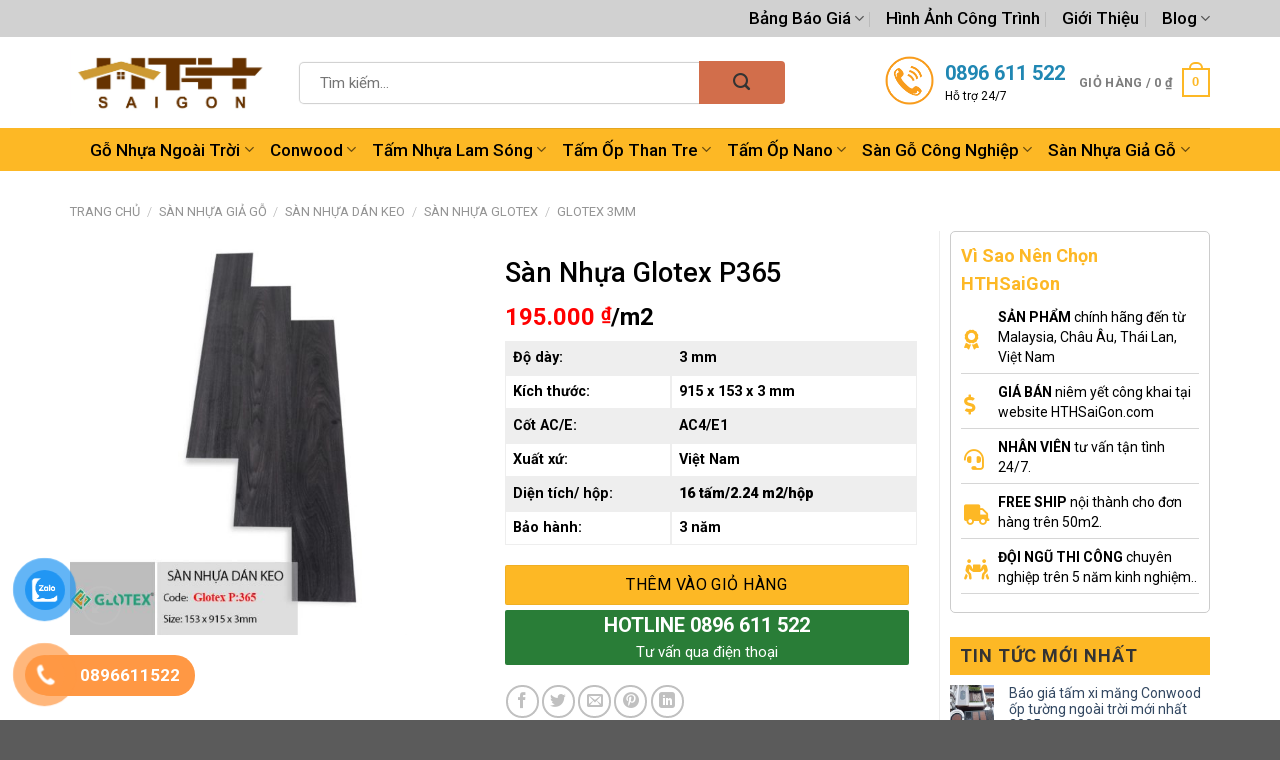

--- FILE ---
content_type: text/html; charset=UTF-8
request_url: https://hthsaigon.com/glotex-p365/
body_size: 40248
content:
<!DOCTYPE html>
<!--[if IE 9 ]> <html lang="vi" class="ie9 loading-site no-js"> <![endif]-->
<!--[if IE 8 ]> <html lang="vi" class="ie8 loading-site no-js"> <![endif]-->
<!--[if (gte IE 9)|!(IE)]><!--><html lang="vi" class="loading-site no-js"> <!--<![endif]-->
<head>
	<meta charset="UTF-8" />
	<meta name="viewport" content="width=device-width, initial-scale=1.0, maximum-scale=1.0, user-scalable=no" />
    <meta name="p:domain_verify" content="ce2c1161db07e9c683b3346be1224661"/>
	<meta name="google-site-verification" content="69Hz2xjZeOKGTwK6qCihnCtSrODP1ooBahFTox6Pmnw" />
	<link rel="profile" href="http://gmpg.org/xfn/11" />
	<link rel="pingback" href="https://hthsaigon.com/xmlrpc.php" />
<link rel="stylesheet" href="https://cdnjs.cloudflare.com/ajax/libs/font-awesome/4.7.0/css/font-awesome.min.css">
	<script>(function(html){html.className = html.className.replace(/\bno-js\b/,'js')})(document.documentElement);</script>
<meta name='robots' content='index, follow, max-image-preview:large, max-snippet:-1, max-video-preview:-1' />
<meta name="viewport" content="width=device-width, initial-scale=1" />
	<!-- This site is optimized with the Yoast SEO plugin v23.4 - https://yoast.com/wordpress/plugins/seo/ -->
	<title>Sàn Nhựa Glotex P365 - Hthsaigon.com</title>
	<link rel="canonical" href="https://hthsaigon.com/glotex-p365/" />
	<meta property="og:locale" content="vi_VN" />
	<meta property="og:type" content="article" />
	<meta property="og:title" content="Sàn Nhựa Glotex P365 - Hthsaigon.com" />
	<meta property="og:description" content="Độ dày: 3 mm   Kích thước: 915 x 153 x 3 mm   Cốt AC/E:  AC4/E1    Xuất xứ: Việt Nam   Diện tích/ hộp: 16 tấm/2.24 m2/hộp   Bảo hành: 3 năm" />
	<meta property="og:url" content="https://hthsaigon.com/glotex-p365/" />
	<meta property="og:site_name" content="Hthsaigon.com" />
	<meta property="article:modified_time" content="2022-07-06T13:56:44+00:00" />
	<meta property="og:image" content="https://hthsaigon.com/wp-content/uploads/2021/03/glotex-p365.jpg" />
	<meta property="og:image:width" content="743" />
	<meta property="og:image:height" content="715" />
	<meta property="og:image:type" content="image/jpeg" />
	<meta name="twitter:card" content="summary_large_image" />
	<meta name="twitter:label1" content="Ước tính thời gian đọc" />
	<meta name="twitter:data1" content="1 phút" />
	<script type="application/ld+json" class="yoast-schema-graph">{"@context":"https://schema.org","@graph":[{"@type":"WebPage","@id":"https://hthsaigon.com/glotex-p365/","url":"https://hthsaigon.com/glotex-p365/","name":"Sàn Nhựa Glotex P365 - Hthsaigon.com","isPartOf":{"@id":"https://hthsaigon.com/#website"},"primaryImageOfPage":{"@id":"https://hthsaigon.com/glotex-p365/#primaryimage"},"image":{"@id":"https://hthsaigon.com/glotex-p365/#primaryimage"},"thumbnailUrl":"https://hthsaigon.com/wp-content/uploads/2021/03/glotex-p365.jpg","datePublished":"2021-03-18T08:03:31+00:00","dateModified":"2022-07-06T13:56:44+00:00","breadcrumb":{"@id":"https://hthsaigon.com/glotex-p365/#breadcrumb"},"inLanguage":"vi","potentialAction":[{"@type":"ReadAction","target":["https://hthsaigon.com/glotex-p365/"]}]},{"@type":"ImageObject","inLanguage":"vi","@id":"https://hthsaigon.com/glotex-p365/#primaryimage","url":"https://hthsaigon.com/wp-content/uploads/2021/03/glotex-p365.jpg","contentUrl":"https://hthsaigon.com/wp-content/uploads/2021/03/glotex-p365.jpg","width":743,"height":715,"caption":"sàn nhựa Glotex p365"},{"@type":"BreadcrumbList","@id":"https://hthsaigon.com/glotex-p365/#breadcrumb","itemListElement":[{"@type":"ListItem","position":1,"name":"Trang chủ","item":"https://hthsaigon.com/"},{"@type":"ListItem","position":2,"name":"Cửa hàng","item":"https://hthsaigon.com/cua-hang/"},{"@type":"ListItem","position":3,"name":"Sàn Nhựa Glotex P365"}]},{"@type":"WebSite","@id":"https://hthsaigon.com/#website","url":"https://hthsaigon.com/","name":"Hthsaigon.com","description":"HTH SÀI GÒN","potentialAction":[{"@type":"SearchAction","target":{"@type":"EntryPoint","urlTemplate":"https://hthsaigon.com/?s={search_term_string}"},"query-input":{"@type":"PropertyValueSpecification","valueRequired":true,"valueName":"search_term_string"}}],"inLanguage":"vi"}]}</script>
	<!-- / Yoast SEO plugin. -->


<link rel='prefetch' href='https://hthsaigon.com/wp-content/themes/flatsome/assets/js/flatsome.js?ver=be4456ec53c49e21f6f3' />
<link rel='prefetch' href='https://hthsaigon.com/wp-content/themes/flatsome/assets/js/chunk.slider.js?ver=3.18.4' />
<link rel='prefetch' href='https://hthsaigon.com/wp-content/themes/flatsome/assets/js/chunk.popups.js?ver=3.18.4' />
<link rel='prefetch' href='https://hthsaigon.com/wp-content/themes/flatsome/assets/js/chunk.tooltips.js?ver=3.18.4' />
<link rel='prefetch' href='https://hthsaigon.com/wp-content/themes/flatsome/assets/js/woocommerce.js?ver=49415fe6a9266f32f1f2' />
<link rel="alternate" type="application/rss+xml" title="Dòng thông tin Hthsaigon.com &raquo;" href="https://hthsaigon.com/feed/" />
<link rel="alternate" type="application/rss+xml" title="Hthsaigon.com &raquo; Dòng bình luận" href="https://hthsaigon.com/comments/feed/" />
<link rel="alternate" type="application/rss+xml" title="Hthsaigon.com &raquo; Sàn Nhựa Glotex P365 Dòng bình luận" href="https://hthsaigon.com/glotex-p365/feed/" />
<script type="text/javascript">
/* <![CDATA[ */
window._wpemojiSettings = {"baseUrl":"https:\/\/s.w.org\/images\/core\/emoji\/15.0.3\/72x72\/","ext":".png","svgUrl":"https:\/\/s.w.org\/images\/core\/emoji\/15.0.3\/svg\/","svgExt":".svg","source":{"concatemoji":"https:\/\/hthsaigon.com\/wp-includes\/js\/wp-emoji-release.min.js?ver=6.6.2"}};
/*! This file is auto-generated */
!function(i,n){var o,s,e;function c(e){try{var t={supportTests:e,timestamp:(new Date).valueOf()};sessionStorage.setItem(o,JSON.stringify(t))}catch(e){}}function p(e,t,n){e.clearRect(0,0,e.canvas.width,e.canvas.height),e.fillText(t,0,0);var t=new Uint32Array(e.getImageData(0,0,e.canvas.width,e.canvas.height).data),r=(e.clearRect(0,0,e.canvas.width,e.canvas.height),e.fillText(n,0,0),new Uint32Array(e.getImageData(0,0,e.canvas.width,e.canvas.height).data));return t.every(function(e,t){return e===r[t]})}function u(e,t,n){switch(t){case"flag":return n(e,"\ud83c\udff3\ufe0f\u200d\u26a7\ufe0f","\ud83c\udff3\ufe0f\u200b\u26a7\ufe0f")?!1:!n(e,"\ud83c\uddfa\ud83c\uddf3","\ud83c\uddfa\u200b\ud83c\uddf3")&&!n(e,"\ud83c\udff4\udb40\udc67\udb40\udc62\udb40\udc65\udb40\udc6e\udb40\udc67\udb40\udc7f","\ud83c\udff4\u200b\udb40\udc67\u200b\udb40\udc62\u200b\udb40\udc65\u200b\udb40\udc6e\u200b\udb40\udc67\u200b\udb40\udc7f");case"emoji":return!n(e,"\ud83d\udc26\u200d\u2b1b","\ud83d\udc26\u200b\u2b1b")}return!1}function f(e,t,n){var r="undefined"!=typeof WorkerGlobalScope&&self instanceof WorkerGlobalScope?new OffscreenCanvas(300,150):i.createElement("canvas"),a=r.getContext("2d",{willReadFrequently:!0}),o=(a.textBaseline="top",a.font="600 32px Arial",{});return e.forEach(function(e){o[e]=t(a,e,n)}),o}function t(e){var t=i.createElement("script");t.src=e,t.defer=!0,i.head.appendChild(t)}"undefined"!=typeof Promise&&(o="wpEmojiSettingsSupports",s=["flag","emoji"],n.supports={everything:!0,everythingExceptFlag:!0},e=new Promise(function(e){i.addEventListener("DOMContentLoaded",e,{once:!0})}),new Promise(function(t){var n=function(){try{var e=JSON.parse(sessionStorage.getItem(o));if("object"==typeof e&&"number"==typeof e.timestamp&&(new Date).valueOf()<e.timestamp+604800&&"object"==typeof e.supportTests)return e.supportTests}catch(e){}return null}();if(!n){if("undefined"!=typeof Worker&&"undefined"!=typeof OffscreenCanvas&&"undefined"!=typeof URL&&URL.createObjectURL&&"undefined"!=typeof Blob)try{var e="postMessage("+f.toString()+"("+[JSON.stringify(s),u.toString(),p.toString()].join(",")+"));",r=new Blob([e],{type:"text/javascript"}),a=new Worker(URL.createObjectURL(r),{name:"wpTestEmojiSupports"});return void(a.onmessage=function(e){c(n=e.data),a.terminate(),t(n)})}catch(e){}c(n=f(s,u,p))}t(n)}).then(function(e){for(var t in e)n.supports[t]=e[t],n.supports.everything=n.supports.everything&&n.supports[t],"flag"!==t&&(n.supports.everythingExceptFlag=n.supports.everythingExceptFlag&&n.supports[t]);n.supports.everythingExceptFlag=n.supports.everythingExceptFlag&&!n.supports.flag,n.DOMReady=!1,n.readyCallback=function(){n.DOMReady=!0}}).then(function(){return e}).then(function(){var e;n.supports.everything||(n.readyCallback(),(e=n.source||{}).concatemoji?t(e.concatemoji):e.wpemoji&&e.twemoji&&(t(e.twemoji),t(e.wpemoji)))}))}((window,document),window._wpemojiSettings);
/* ]]> */
</script>
<style id='wp-emoji-styles-inline-css' type='text/css'>

	img.wp-smiley, img.emoji {
		display: inline !important;
		border: none !important;
		box-shadow: none !important;
		height: 1em !important;
		width: 1em !important;
		margin: 0 0.07em !important;
		vertical-align: -0.1em !important;
		background: none !important;
		padding: 0 !important;
	}
</style>
<style id='wp-block-library-inline-css' type='text/css'>
:root{--wp-admin-theme-color:#007cba;--wp-admin-theme-color--rgb:0,124,186;--wp-admin-theme-color-darker-10:#006ba1;--wp-admin-theme-color-darker-10--rgb:0,107,161;--wp-admin-theme-color-darker-20:#005a87;--wp-admin-theme-color-darker-20--rgb:0,90,135;--wp-admin-border-width-focus:2px;--wp-block-synced-color:#7a00df;--wp-block-synced-color--rgb:122,0,223;--wp-bound-block-color:var(--wp-block-synced-color)}@media (min-resolution:192dpi){:root{--wp-admin-border-width-focus:1.5px}}.wp-element-button{cursor:pointer}:root{--wp--preset--font-size--normal:16px;--wp--preset--font-size--huge:42px}:root .has-very-light-gray-background-color{background-color:#eee}:root .has-very-dark-gray-background-color{background-color:#313131}:root .has-very-light-gray-color{color:#eee}:root .has-very-dark-gray-color{color:#313131}:root .has-vivid-green-cyan-to-vivid-cyan-blue-gradient-background{background:linear-gradient(135deg,#00d084,#0693e3)}:root .has-purple-crush-gradient-background{background:linear-gradient(135deg,#34e2e4,#4721fb 50%,#ab1dfe)}:root .has-hazy-dawn-gradient-background{background:linear-gradient(135deg,#faaca8,#dad0ec)}:root .has-subdued-olive-gradient-background{background:linear-gradient(135deg,#fafae1,#67a671)}:root .has-atomic-cream-gradient-background{background:linear-gradient(135deg,#fdd79a,#004a59)}:root .has-nightshade-gradient-background{background:linear-gradient(135deg,#330968,#31cdcf)}:root .has-midnight-gradient-background{background:linear-gradient(135deg,#020381,#2874fc)}.has-regular-font-size{font-size:1em}.has-larger-font-size{font-size:2.625em}.has-normal-font-size{font-size:var(--wp--preset--font-size--normal)}.has-huge-font-size{font-size:var(--wp--preset--font-size--huge)}.has-text-align-center{text-align:center}.has-text-align-left{text-align:left}.has-text-align-right{text-align:right}#end-resizable-editor-section{display:none}.aligncenter{clear:both}.items-justified-left{justify-content:flex-start}.items-justified-center{justify-content:center}.items-justified-right{justify-content:flex-end}.items-justified-space-between{justify-content:space-between}.screen-reader-text{border:0;clip:rect(1px,1px,1px,1px);clip-path:inset(50%);height:1px;margin:-1px;overflow:hidden;padding:0;position:absolute;width:1px;word-wrap:normal!important}.screen-reader-text:focus{background-color:#ddd;clip:auto!important;clip-path:none;color:#444;display:block;font-size:1em;height:auto;left:5px;line-height:normal;padding:15px 23px 14px;text-decoration:none;top:5px;width:auto;z-index:100000}html :where(.has-border-color){border-style:solid}html :where([style*=border-top-color]){border-top-style:solid}html :where([style*=border-right-color]){border-right-style:solid}html :where([style*=border-bottom-color]){border-bottom-style:solid}html :where([style*=border-left-color]){border-left-style:solid}html :where([style*=border-width]){border-style:solid}html :where([style*=border-top-width]){border-top-style:solid}html :where([style*=border-right-width]){border-right-style:solid}html :where([style*=border-bottom-width]){border-bottom-style:solid}html :where([style*=border-left-width]){border-left-style:solid}html :where(img[class*=wp-image-]){height:auto;max-width:100%}:where(figure){margin:0 0 1em}html :where(.is-position-sticky){--wp-admin--admin-bar--position-offset:var(--wp-admin--admin-bar--height,0px)}@media screen and (max-width:600px){html :where(.is-position-sticky){--wp-admin--admin-bar--position-offset:0px}}
</style>
<link data-optimized="1" rel='stylesheet' id='kk-star-ratings-css' href='https://hthsaigon.com/wp-content/litespeed/css/28a4868cb431e89a2b44ae4745183d21.css?ver=911cf' type='text/css' media='all' />
<link data-optimized="1" rel='stylesheet' id='photoswipe-css' href='https://hthsaigon.com/wp-content/litespeed/css/ae280ce8d741777b751e9be5d202fb28.css?ver=43afd' type='text/css' media='all' />
<link data-optimized="1" rel='stylesheet' id='photoswipe-default-skin-css' href='https://hthsaigon.com/wp-content/litespeed/css/3c47e5758d7d742dd70ac2a54fbab35d.css?ver=272d2' type='text/css' media='all' />
<style id='woocommerce-inline-inline-css' type='text/css'>
.woocommerce form .form-row .required { visibility: visible; }
</style>
<link data-optimized="1" rel='stylesheet' id='pzf-style-css' href='https://hthsaigon.com/wp-content/litespeed/css/f105e63907bb4b741b06baa832923036.css?ver=a1079' type='text/css' media='all' />
<link data-optimized="1" rel='stylesheet' id='flatsome-main-css' href='https://hthsaigon.com/wp-content/litespeed/css/13ea9fdc912f8b2635a058d277636ca3.css?ver=5a1f8' type='text/css' media='all' />
<style id='flatsome-main-inline-css' type='text/css'>
@font-face {
				font-family: "fl-icons";
				font-display: block;
				src: url(https://hthsaigon.com/wp-content/themes/flatsome/assets/css/icons/fl-icons.eot?v=3.18.4);
				src:
					url(https://hthsaigon.com/wp-content/themes/flatsome/assets/css/icons/fl-icons.eot#iefix?v=3.18.4) format("embedded-opentype"),
					url(https://hthsaigon.com/wp-content/themes/flatsome/assets/css/icons/fl-icons.woff2?v=3.18.4) format("woff2"),
					url(https://hthsaigon.com/wp-content/themes/flatsome/assets/css/icons/fl-icons.ttf?v=3.18.4) format("truetype"),
					url(https://hthsaigon.com/wp-content/themes/flatsome/assets/css/icons/fl-icons.woff?v=3.18.4) format("woff"),
					url(https://hthsaigon.com/wp-content/themes/flatsome/assets/css/icons/fl-icons.svg?v=3.18.4#fl-icons) format("svg");
			}
</style>
<link data-optimized="1" rel='stylesheet' id='flatsome-shop-css' href='https://hthsaigon.com/wp-content/litespeed/css/69bde3317e89aea04dd612c6b8635211.css?ver=3f6df' type='text/css' media='all' />
<link data-optimized="1" rel='stylesheet' id='flatsome-style-css' href='https://hthsaigon.com/wp-content/litespeed/css/91dabc2733039ebd354de736f34ce0b6.css?ver=afe20' type='text/css' media='all' />
<link data-optimized="1" rel='stylesheet' id='prdctfltr-css' href='https://hthsaigon.com/wp-content/litespeed/css/15994e121ce81525d987085019ddd4bf.css?ver=8fe8a' type='text/css' media='all' />
<script type="text/javascript" src="https://hthsaigon.com/wp-includes/js/jquery/jquery.min.js?ver=3.7.1" id="jquery-core-js"></script>
<script data-optimized="1" type="text/javascript" src="https://hthsaigon.com/wp-content/litespeed/js/8e56582f05e331fa5df1d8661733919c.js?ver=4ad56" id="jquery-migrate-js"></script>
<script data-optimized="1" type="text/javascript" src="https://hthsaigon.com/wp-content/litespeed/js/31c84c64ed0754780563d5e52b87906b.js?ver=0591b" id="jquery-blockui-js" data-wp-strategy="defer"></script>
<script type="text/javascript" id="wc-add-to-cart-js-extra">
/* <![CDATA[ */
var wc_add_to_cart_params = {"ajax_url":"\/wp-admin\/admin-ajax.php","wc_ajax_url":"\/?wc-ajax=%%endpoint%%","i18n_view_cart":"Xem gi\u1ecf h\u00e0ng","cart_url":"https:\/\/hthsaigon.com\/gio-hang\/","is_cart":"","cart_redirect_after_add":"no"};
/* ]]> */
</script>
<script data-optimized="1" type="text/javascript" src="https://hthsaigon.com/wp-content/litespeed/js/c9494b878910d5d222aa8794b0ee853b.js?ver=5622c" id="wc-add-to-cart-js" defer="defer" data-wp-strategy="defer"></script>
<script data-optimized="1" type="text/javascript" src="https://hthsaigon.com/wp-content/litespeed/js/a8f5282d499486a424dfde5f9bf9749c.js?ver=c6bb9" id="photoswipe-js" defer="defer" data-wp-strategy="defer"></script>
<script data-optimized="1" type="text/javascript" src="https://hthsaigon.com/wp-content/litespeed/js/df839f2e904981ad6ea8dadaa268f57a.js?ver=b1087" id="photoswipe-ui-default-js" defer="defer" data-wp-strategy="defer"></script>
<script type="text/javascript" id="wc-single-product-js-extra">
/* <![CDATA[ */
var wc_single_product_params = {"i18n_required_rating_text":"Vui l\u00f2ng ch\u1ecdn m\u1ed9t m\u1ee9c \u0111\u00e1nh gi\u00e1","review_rating_required":"yes","flexslider":{"rtl":false,"animation":"slide","smoothHeight":true,"directionNav":false,"controlNav":"thumbnails","slideshow":false,"animationSpeed":500,"animationLoop":false,"allowOneSlide":false},"zoom_enabled":"","zoom_options":[],"photoswipe_enabled":"1","photoswipe_options":{"shareEl":false,"closeOnScroll":false,"history":false,"hideAnimationDuration":0,"showAnimationDuration":0},"flexslider_enabled":""};
/* ]]> */
</script>
<script data-optimized="1" type="text/javascript" src="https://hthsaigon.com/wp-content/litespeed/js/2a2f9f78f1aec8afba2d7617d5a05f00.js?ver=d31b0" id="wc-single-product-js" defer="defer" data-wp-strategy="defer"></script>
<script data-optimized="1" type="text/javascript" src="https://hthsaigon.com/wp-content/litespeed/js/2880d0c78bf2914cf3b8c16e63ebe739.js?ver=1ab41" id="js-cookie-js" data-wp-strategy="defer"></script>
<link rel="https://api.w.org/" href="https://hthsaigon.com/wp-json/" /><link rel="alternate" title="JSON" type="application/json" href="https://hthsaigon.com/wp-json/wp/v2/product/2025" /><link rel="EditURI" type="application/rsd+xml" title="RSD" href="https://hthsaigon.com/xmlrpc.php?rsd" />
<link rel='shortlink' href='https://hthsaigon.com/?p=2025' />
<link rel="alternate" title="oNhúng (JSON)" type="application/json+oembed" href="https://hthsaigon.com/wp-json/oembed/1.0/embed?url=https%3A%2F%2Fhthsaigon.com%2Fglotex-p365%2F" />
<link rel="alternate" title="oNhúng (XML)" type="text/xml+oembed" href="https://hthsaigon.com/wp-json/oembed/1.0/embed?url=https%3A%2F%2Fhthsaigon.com%2Fglotex-p365%2F&#038;format=xml" />
<style>.bg{opacity: 0; transition: opacity 1s; -webkit-transition: opacity 1s;} .bg-loaded{opacity: 1;}</style><!--Start of Tawk.to Script-->
<script type="text/javascript">
var Tawk_API=Tawk_API||{}, Tawk_LoadStart=new Date();
(function(){
var s1=document.createElement("script"),s0=document.getElementsByTagName("script")[0];
s1.async=true;
s1.src='https://embed.tawk.to/6077fa36067c2605c0c29f9c/1f3aaipu0';
s1.charset='UTF-8';
s1.setAttribute('crossorigin','*');
s0.parentNode.insertBefore(s1,s0);
})();
</script>
<!--End of Tawk.to Script-->
<!-- Google Tag Manager -->
<script>(function(w,d,s,l,i){w[l]=w[l]||[];w[l].push({'gtm.start':
new Date().getTime(),event:'gtm.js'});var f=d.getElementsByTagName(s)[0],
j=d.createElement(s),dl=l!='dataLayer'?'&l='+l:'';j.async=true;j.src=
'https://www.googletagmanager.com/gtm.js?id='+i+dl;f.parentNode.insertBefore(j,f);
})(window,document,'script','dataLayer','GTM-K3W3T4J');</script>
<!-- End Google Tag Manager -->	<noscript><style>.woocommerce-product-gallery{ opacity: 1 !important; }</style></noscript>
	<style id='wp-fonts-local' type='text/css'>
@font-face{font-family:Inter;font-style:normal;font-weight:300 900;font-display:fallback;src:url('https://hthsaigon.com/wp-content/plugins/woocommerce/assets/fonts/Inter-VariableFont_slnt,wght.woff2') format('woff2');font-stretch:normal;}
@font-face{font-family:Cardo;font-style:normal;font-weight:400;font-display:fallback;src:url('https://hthsaigon.com/wp-content/plugins/woocommerce/assets/fonts/cardo_normal_400.woff2') format('woff2');}
</style>
<link rel="icon" href="https://hthsaigon.com/wp-content/uploads/2021/03/cropped-png-h-32x32.png" sizes="32x32" />
<link rel="icon" href="https://hthsaigon.com/wp-content/uploads/2021/03/cropped-png-h-192x192.png" sizes="192x192" />
<link rel="apple-touch-icon" href="https://hthsaigon.com/wp-content/uploads/2021/03/cropped-png-h-180x180.png" />
<meta name="msapplication-TileImage" content="https://hthsaigon.com/wp-content/uploads/2021/03/cropped-png-h-270x270.png" />
<meta name="generator" content="XforWooCommerce.com - Product Filter for WooCommerce"/><style id="custom-css" type="text/css">:root {--primary-color: #fdb825;--fs-color-primary: #fdb825;--fs-color-secondary: #d26e4b;--fs-color-success: #7a9c59;--fs-color-alert: #b20000;--fs-experimental-link-color: #334862;--fs-experimental-link-color-hover: #111;}.tooltipster-base {--tooltip-color: #fff;--tooltip-bg-color: #000;}.off-canvas-right .mfp-content, .off-canvas-left .mfp-content {--drawer-width: 300px;}.off-canvas .mfp-content.off-canvas-cart {--drawer-width: 360px;}.container-width, .full-width .ubermenu-nav, .container, .row{max-width: 1170px}.row.row-collapse{max-width: 1140px}.row.row-small{max-width: 1162.5px}.row.row-large{max-width: 1200px}.header-main{height: 91px}#logo img{max-height: 91px}#logo{width:200px;}.header-bottom{min-height: 43px}.header-top{min-height: 30px}.transparent .header-main{height: 30px}.transparent #logo img{max-height: 30px}.has-transparent + .page-title:first-of-type,.has-transparent + #main > .page-title,.has-transparent + #main > div > .page-title,.has-transparent + #main .page-header-wrapper:first-of-type .page-title{padding-top: 110px;}.header.show-on-scroll,.stuck .header-main{height:70px!important}.stuck #logo img{max-height: 70px!important}.search-form{ width: 83%;}.header-bottom {background-color: #fdb825}.header-bottom-nav > li > a{line-height: 16px }@media (max-width: 549px) {.header-main{height: 70px}#logo img{max-height: 70px}}.header-top{background-color:#d1d1d1!important;}body{font-family: Roboto, sans-serif;}body {font-weight: 400;font-style: normal;}.nav > li > a {font-family: Roboto, sans-serif;}.mobile-sidebar-levels-2 .nav > li > ul > li > a {font-family: Roboto, sans-serif;}.nav > li > a,.mobile-sidebar-levels-2 .nav > li > ul > li > a {font-weight: 700;font-style: normal;}h1,h2,h3,h4,h5,h6,.heading-font, .off-canvas-center .nav-sidebar.nav-vertical > li > a{font-family: Roboto, sans-serif;}h1,h2,h3,h4,h5,h6,.heading-font,.banner h1,.banner h2 {font-weight: 700;font-style: normal;}.alt-font{font-family: Roboto, sans-serif;}.alt-font {font-weight: 400!important;font-style: normal!important;}.header:not(.transparent) .header-bottom-nav.nav > li > a:hover,.header:not(.transparent) .header-bottom-nav.nav > li.active > a,.header:not(.transparent) .header-bottom-nav.nav > li.current > a,.header:not(.transparent) .header-bottom-nav.nav > li > a.active,.header:not(.transparent) .header-bottom-nav.nav > li > a.current{color: #ffffff;}.header-bottom-nav.nav-line-bottom > li > a:before,.header-bottom-nav.nav-line-grow > li > a:before,.header-bottom-nav.nav-line > li > a:before,.header-bottom-nav.nav-box > li > a:hover,.header-bottom-nav.nav-box > li.active > a,.header-bottom-nav.nav-pills > li > a:hover,.header-bottom-nav.nav-pills > li.active > a{color:#FFF!important;background-color: #ffffff;}@media screen and (min-width: 550px){.products .box-vertical .box-image{min-width: 300px!important;width: 300px!important;}}.page-title-small + main .product-container > .row{padding-top:0;}.nav-vertical-fly-out > li + li {border-top-width: 1px; border-top-style: solid;}/* Custom CSS */.bl-cn-row1 .col,.bl-cn-row2 .col{padding-bottom:0px;}.bl-cn-row1 .container.section-title-container {margin-bottom: 0;}.bl-cn-row5 .container.section-title-container{margin-bottom: 0;}.phone-bar.phone-bar-n a span.text-phone {font-weight: 600;font-size: 17px;}.term-47 nav.woocommerce-pagination,.term-47 .products{display:none;}.bl-cn-row2 ul li a{color: #000;font-size: 15px;font-weight: 200;}.bl-cn-row2 ul li{margin-bottom:0px;}.bl-cn-row2 h2{font-size: 20px;}.footer-wrapper aside#prdctfltr-3{display:none;}.topcall a b {color: #2087B3;}.nav-spacing-xlarge>li {margin: 0 8px;}.term-description img {margin-bottom: 0 !important;}.term-description .button {margin-right: 5px;}/* Custom CSS Mobile */@media (max-width: 549px){.sec-cn{padding:0px !important;}.phone-bar {display: block !important;}}.label-new.menu-item > a:after{content:"Mới";}.label-hot.menu-item > a:after{content:"Thịnh hành";}.label-sale.menu-item > a:after{content:"Giảm giá";}.label-popular.menu-item > a:after{content:"Phổ biến";}</style><style id="kirki-inline-styles">/* cyrillic-ext */
@font-face {
  font-family: 'Roboto';
  font-style: normal;
  font-weight: 400;
  font-stretch: normal;
  font-display: swap;
  src: url(https://hthsaigon.com/wp-content/fonts/roboto/font) format('woff');
  unicode-range: U+0460-052F, U+1C80-1C8A, U+20B4, U+2DE0-2DFF, U+A640-A69F, U+FE2E-FE2F;
}
/* cyrillic */
@font-face {
  font-family: 'Roboto';
  font-style: normal;
  font-weight: 400;
  font-stretch: normal;
  font-display: swap;
  src: url(https://hthsaigon.com/wp-content/fonts/roboto/font) format('woff');
  unicode-range: U+0301, U+0400-045F, U+0490-0491, U+04B0-04B1, U+2116;
}
/* greek-ext */
@font-face {
  font-family: 'Roboto';
  font-style: normal;
  font-weight: 400;
  font-stretch: normal;
  font-display: swap;
  src: url(https://hthsaigon.com/wp-content/fonts/roboto/font) format('woff');
  unicode-range: U+1F00-1FFF;
}
/* greek */
@font-face {
  font-family: 'Roboto';
  font-style: normal;
  font-weight: 400;
  font-stretch: normal;
  font-display: swap;
  src: url(https://hthsaigon.com/wp-content/fonts/roboto/font) format('woff');
  unicode-range: U+0370-0377, U+037A-037F, U+0384-038A, U+038C, U+038E-03A1, U+03A3-03FF;
}
/* math */
@font-face {
  font-family: 'Roboto';
  font-style: normal;
  font-weight: 400;
  font-stretch: normal;
  font-display: swap;
  src: url(https://hthsaigon.com/wp-content/fonts/roboto/font) format('woff');
  unicode-range: U+0302-0303, U+0305, U+0307-0308, U+0310, U+0312, U+0315, U+031A, U+0326-0327, U+032C, U+032F-0330, U+0332-0333, U+0338, U+033A, U+0346, U+034D, U+0391-03A1, U+03A3-03A9, U+03B1-03C9, U+03D1, U+03D5-03D6, U+03F0-03F1, U+03F4-03F5, U+2016-2017, U+2034-2038, U+203C, U+2040, U+2043, U+2047, U+2050, U+2057, U+205F, U+2070-2071, U+2074-208E, U+2090-209C, U+20D0-20DC, U+20E1, U+20E5-20EF, U+2100-2112, U+2114-2115, U+2117-2121, U+2123-214F, U+2190, U+2192, U+2194-21AE, U+21B0-21E5, U+21F1-21F2, U+21F4-2211, U+2213-2214, U+2216-22FF, U+2308-230B, U+2310, U+2319, U+231C-2321, U+2336-237A, U+237C, U+2395, U+239B-23B7, U+23D0, U+23DC-23E1, U+2474-2475, U+25AF, U+25B3, U+25B7, U+25BD, U+25C1, U+25CA, U+25CC, U+25FB, U+266D-266F, U+27C0-27FF, U+2900-2AFF, U+2B0E-2B11, U+2B30-2B4C, U+2BFE, U+3030, U+FF5B, U+FF5D, U+1D400-1D7FF, U+1EE00-1EEFF;
}
/* symbols */
@font-face {
  font-family: 'Roboto';
  font-style: normal;
  font-weight: 400;
  font-stretch: normal;
  font-display: swap;
  src: url(https://hthsaigon.com/wp-content/fonts/roboto/font) format('woff');
  unicode-range: U+0001-000C, U+000E-001F, U+007F-009F, U+20DD-20E0, U+20E2-20E4, U+2150-218F, U+2190, U+2192, U+2194-2199, U+21AF, U+21E6-21F0, U+21F3, U+2218-2219, U+2299, U+22C4-22C6, U+2300-243F, U+2440-244A, U+2460-24FF, U+25A0-27BF, U+2800-28FF, U+2921-2922, U+2981, U+29BF, U+29EB, U+2B00-2BFF, U+4DC0-4DFF, U+FFF9-FFFB, U+10140-1018E, U+10190-1019C, U+101A0, U+101D0-101FD, U+102E0-102FB, U+10E60-10E7E, U+1D2C0-1D2D3, U+1D2E0-1D37F, U+1F000-1F0FF, U+1F100-1F1AD, U+1F1E6-1F1FF, U+1F30D-1F30F, U+1F315, U+1F31C, U+1F31E, U+1F320-1F32C, U+1F336, U+1F378, U+1F37D, U+1F382, U+1F393-1F39F, U+1F3A7-1F3A8, U+1F3AC-1F3AF, U+1F3C2, U+1F3C4-1F3C6, U+1F3CA-1F3CE, U+1F3D4-1F3E0, U+1F3ED, U+1F3F1-1F3F3, U+1F3F5-1F3F7, U+1F408, U+1F415, U+1F41F, U+1F426, U+1F43F, U+1F441-1F442, U+1F444, U+1F446-1F449, U+1F44C-1F44E, U+1F453, U+1F46A, U+1F47D, U+1F4A3, U+1F4B0, U+1F4B3, U+1F4B9, U+1F4BB, U+1F4BF, U+1F4C8-1F4CB, U+1F4D6, U+1F4DA, U+1F4DF, U+1F4E3-1F4E6, U+1F4EA-1F4ED, U+1F4F7, U+1F4F9-1F4FB, U+1F4FD-1F4FE, U+1F503, U+1F507-1F50B, U+1F50D, U+1F512-1F513, U+1F53E-1F54A, U+1F54F-1F5FA, U+1F610, U+1F650-1F67F, U+1F687, U+1F68D, U+1F691, U+1F694, U+1F698, U+1F6AD, U+1F6B2, U+1F6B9-1F6BA, U+1F6BC, U+1F6C6-1F6CF, U+1F6D3-1F6D7, U+1F6E0-1F6EA, U+1F6F0-1F6F3, U+1F6F7-1F6FC, U+1F700-1F7FF, U+1F800-1F80B, U+1F810-1F847, U+1F850-1F859, U+1F860-1F887, U+1F890-1F8AD, U+1F8B0-1F8BB, U+1F8C0-1F8C1, U+1F900-1F90B, U+1F93B, U+1F946, U+1F984, U+1F996, U+1F9E9, U+1FA00-1FA6F, U+1FA70-1FA7C, U+1FA80-1FA89, U+1FA8F-1FAC6, U+1FACE-1FADC, U+1FADF-1FAE9, U+1FAF0-1FAF8, U+1FB00-1FBFF;
}
/* vietnamese */
@font-face {
  font-family: 'Roboto';
  font-style: normal;
  font-weight: 400;
  font-stretch: normal;
  font-display: swap;
  src: url(https://hthsaigon.com/wp-content/fonts/roboto/font) format('woff');
  unicode-range: U+0102-0103, U+0110-0111, U+0128-0129, U+0168-0169, U+01A0-01A1, U+01AF-01B0, U+0300-0301, U+0303-0304, U+0308-0309, U+0323, U+0329, U+1EA0-1EF9, U+20AB;
}
/* latin-ext */
@font-face {
  font-family: 'Roboto';
  font-style: normal;
  font-weight: 400;
  font-stretch: normal;
  font-display: swap;
  src: url(https://hthsaigon.com/wp-content/fonts/roboto/font) format('woff');
  unicode-range: U+0100-02BA, U+02BD-02C5, U+02C7-02CC, U+02CE-02D7, U+02DD-02FF, U+0304, U+0308, U+0329, U+1D00-1DBF, U+1E00-1E9F, U+1EF2-1EFF, U+2020, U+20A0-20AB, U+20AD-20C0, U+2113, U+2C60-2C7F, U+A720-A7FF;
}
/* latin */
@font-face {
  font-family: 'Roboto';
  font-style: normal;
  font-weight: 400;
  font-stretch: normal;
  font-display: swap;
  src: url(https://hthsaigon.com/wp-content/fonts/roboto/font) format('woff');
  unicode-range: U+0000-00FF, U+0131, U+0152-0153, U+02BB-02BC, U+02C6, U+02DA, U+02DC, U+0304, U+0308, U+0329, U+2000-206F, U+20AC, U+2122, U+2191, U+2193, U+2212, U+2215, U+FEFF, U+FFFD;
}
/* cyrillic-ext */
@font-face {
  font-family: 'Roboto';
  font-style: normal;
  font-weight: 700;
  font-stretch: normal;
  font-display: swap;
  src: url(https://hthsaigon.com/wp-content/fonts/roboto/font) format('woff');
  unicode-range: U+0460-052F, U+1C80-1C8A, U+20B4, U+2DE0-2DFF, U+A640-A69F, U+FE2E-FE2F;
}
/* cyrillic */
@font-face {
  font-family: 'Roboto';
  font-style: normal;
  font-weight: 700;
  font-stretch: normal;
  font-display: swap;
  src: url(https://hthsaigon.com/wp-content/fonts/roboto/font) format('woff');
  unicode-range: U+0301, U+0400-045F, U+0490-0491, U+04B0-04B1, U+2116;
}
/* greek-ext */
@font-face {
  font-family: 'Roboto';
  font-style: normal;
  font-weight: 700;
  font-stretch: normal;
  font-display: swap;
  src: url(https://hthsaigon.com/wp-content/fonts/roboto/font) format('woff');
  unicode-range: U+1F00-1FFF;
}
/* greek */
@font-face {
  font-family: 'Roboto';
  font-style: normal;
  font-weight: 700;
  font-stretch: normal;
  font-display: swap;
  src: url(https://hthsaigon.com/wp-content/fonts/roboto/font) format('woff');
  unicode-range: U+0370-0377, U+037A-037F, U+0384-038A, U+038C, U+038E-03A1, U+03A3-03FF;
}
/* math */
@font-face {
  font-family: 'Roboto';
  font-style: normal;
  font-weight: 700;
  font-stretch: normal;
  font-display: swap;
  src: url(https://hthsaigon.com/wp-content/fonts/roboto/font) format('woff');
  unicode-range: U+0302-0303, U+0305, U+0307-0308, U+0310, U+0312, U+0315, U+031A, U+0326-0327, U+032C, U+032F-0330, U+0332-0333, U+0338, U+033A, U+0346, U+034D, U+0391-03A1, U+03A3-03A9, U+03B1-03C9, U+03D1, U+03D5-03D6, U+03F0-03F1, U+03F4-03F5, U+2016-2017, U+2034-2038, U+203C, U+2040, U+2043, U+2047, U+2050, U+2057, U+205F, U+2070-2071, U+2074-208E, U+2090-209C, U+20D0-20DC, U+20E1, U+20E5-20EF, U+2100-2112, U+2114-2115, U+2117-2121, U+2123-214F, U+2190, U+2192, U+2194-21AE, U+21B0-21E5, U+21F1-21F2, U+21F4-2211, U+2213-2214, U+2216-22FF, U+2308-230B, U+2310, U+2319, U+231C-2321, U+2336-237A, U+237C, U+2395, U+239B-23B7, U+23D0, U+23DC-23E1, U+2474-2475, U+25AF, U+25B3, U+25B7, U+25BD, U+25C1, U+25CA, U+25CC, U+25FB, U+266D-266F, U+27C0-27FF, U+2900-2AFF, U+2B0E-2B11, U+2B30-2B4C, U+2BFE, U+3030, U+FF5B, U+FF5D, U+1D400-1D7FF, U+1EE00-1EEFF;
}
/* symbols */
@font-face {
  font-family: 'Roboto';
  font-style: normal;
  font-weight: 700;
  font-stretch: normal;
  font-display: swap;
  src: url(https://hthsaigon.com/wp-content/fonts/roboto/font) format('woff');
  unicode-range: U+0001-000C, U+000E-001F, U+007F-009F, U+20DD-20E0, U+20E2-20E4, U+2150-218F, U+2190, U+2192, U+2194-2199, U+21AF, U+21E6-21F0, U+21F3, U+2218-2219, U+2299, U+22C4-22C6, U+2300-243F, U+2440-244A, U+2460-24FF, U+25A0-27BF, U+2800-28FF, U+2921-2922, U+2981, U+29BF, U+29EB, U+2B00-2BFF, U+4DC0-4DFF, U+FFF9-FFFB, U+10140-1018E, U+10190-1019C, U+101A0, U+101D0-101FD, U+102E0-102FB, U+10E60-10E7E, U+1D2C0-1D2D3, U+1D2E0-1D37F, U+1F000-1F0FF, U+1F100-1F1AD, U+1F1E6-1F1FF, U+1F30D-1F30F, U+1F315, U+1F31C, U+1F31E, U+1F320-1F32C, U+1F336, U+1F378, U+1F37D, U+1F382, U+1F393-1F39F, U+1F3A7-1F3A8, U+1F3AC-1F3AF, U+1F3C2, U+1F3C4-1F3C6, U+1F3CA-1F3CE, U+1F3D4-1F3E0, U+1F3ED, U+1F3F1-1F3F3, U+1F3F5-1F3F7, U+1F408, U+1F415, U+1F41F, U+1F426, U+1F43F, U+1F441-1F442, U+1F444, U+1F446-1F449, U+1F44C-1F44E, U+1F453, U+1F46A, U+1F47D, U+1F4A3, U+1F4B0, U+1F4B3, U+1F4B9, U+1F4BB, U+1F4BF, U+1F4C8-1F4CB, U+1F4D6, U+1F4DA, U+1F4DF, U+1F4E3-1F4E6, U+1F4EA-1F4ED, U+1F4F7, U+1F4F9-1F4FB, U+1F4FD-1F4FE, U+1F503, U+1F507-1F50B, U+1F50D, U+1F512-1F513, U+1F53E-1F54A, U+1F54F-1F5FA, U+1F610, U+1F650-1F67F, U+1F687, U+1F68D, U+1F691, U+1F694, U+1F698, U+1F6AD, U+1F6B2, U+1F6B9-1F6BA, U+1F6BC, U+1F6C6-1F6CF, U+1F6D3-1F6D7, U+1F6E0-1F6EA, U+1F6F0-1F6F3, U+1F6F7-1F6FC, U+1F700-1F7FF, U+1F800-1F80B, U+1F810-1F847, U+1F850-1F859, U+1F860-1F887, U+1F890-1F8AD, U+1F8B0-1F8BB, U+1F8C0-1F8C1, U+1F900-1F90B, U+1F93B, U+1F946, U+1F984, U+1F996, U+1F9E9, U+1FA00-1FA6F, U+1FA70-1FA7C, U+1FA80-1FA89, U+1FA8F-1FAC6, U+1FACE-1FADC, U+1FADF-1FAE9, U+1FAF0-1FAF8, U+1FB00-1FBFF;
}
/* vietnamese */
@font-face {
  font-family: 'Roboto';
  font-style: normal;
  font-weight: 700;
  font-stretch: normal;
  font-display: swap;
  src: url(https://hthsaigon.com/wp-content/fonts/roboto/font) format('woff');
  unicode-range: U+0102-0103, U+0110-0111, U+0128-0129, U+0168-0169, U+01A0-01A1, U+01AF-01B0, U+0300-0301, U+0303-0304, U+0308-0309, U+0323, U+0329, U+1EA0-1EF9, U+20AB;
}
/* latin-ext */
@font-face {
  font-family: 'Roboto';
  font-style: normal;
  font-weight: 700;
  font-stretch: normal;
  font-display: swap;
  src: url(https://hthsaigon.com/wp-content/fonts/roboto/font) format('woff');
  unicode-range: U+0100-02BA, U+02BD-02C5, U+02C7-02CC, U+02CE-02D7, U+02DD-02FF, U+0304, U+0308, U+0329, U+1D00-1DBF, U+1E00-1E9F, U+1EF2-1EFF, U+2020, U+20A0-20AB, U+20AD-20C0, U+2113, U+2C60-2C7F, U+A720-A7FF;
}
/* latin */
@font-face {
  font-family: 'Roboto';
  font-style: normal;
  font-weight: 700;
  font-stretch: normal;
  font-display: swap;
  src: url(https://hthsaigon.com/wp-content/fonts/roboto/font) format('woff');
  unicode-range: U+0000-00FF, U+0131, U+0152-0153, U+02BB-02BC, U+02C6, U+02DA, U+02DC, U+0304, U+0308, U+0329, U+2000-206F, U+20AC, U+2122, U+2191, U+2193, U+2212, U+2215, U+FEFF, U+FFFD;
}</style>	<link rel="stylesheet" href="https://pro.fontawesome.com/releases/v5.10.0/css/all.css" integrity="sha384-AYmEC3Yw5cVb3ZcuHtOA93w35dYTsvhLPVnYs9eStHfGJvOvKxVfELGroGkvsg+p" crossorigin="anonymous"/>
<link rel="preconnect" href="https://fonts.googleapis.com">
<link rel="preconnect" href="https://fonts.gstatic.com" crossorigin>
<link href="https://fonts.googleapis.com/css2?family=Roboto:ital,wght@0,100;0,300;0,400;0,500;0,700;0,900;1,100;1,300;1,400;1,500;1,700;1,900&display=swap" rel="stylesheet">
</head>

<body class="product-template-default single single-product postid-2025 theme-flatsome woocommerce woocommerce-page woocommerce-no-js lightbox nav-dropdown-has-arrow nav-dropdown-has-shadow nav-dropdown-has-border">

<!-- Google Tag Manager (noscript) -->
<noscript><iframe src="https://www.googletagmanager.com/ns.html?id=GTM-K3W3T4J"
height="0" width="0" style="display:none;visibility:hidden"></iframe></noscript>
<!-- End Google Tag Manager (noscript) -->
<a class="skip-link screen-reader-text" href="#main">Chuyển đến nội dung</a>

<div id="wrapper">


<header id="header" class="header has-sticky sticky-jump">
   <div class="header-wrapper">
	<div id="top-bar" class="header-top hide-for-sticky hide-for-medium">
    <div class="flex-row container">
      <div class="flex-col hide-for-medium flex-left">
          <ul class="nav nav-left medium-nav-center nav-small  nav-divided">
                        </ul>
      </div>

      <div class="flex-col hide-for-medium flex-center">
          <ul class="nav nav-center nav-small  nav-divided">
                        </ul>
      </div>

      <div class="flex-col hide-for-medium flex-right">
         <ul class="nav top-bar-nav nav-right nav-small  nav-divided">
              <li id="menu-item-4568" class="menu-item menu-item-type-post_type menu-item-object-page menu-item-has-children menu-item-4568 menu-item-design-default has-dropdown"><a href="https://hthsaigon.com/bang-bao-gia/" class="nav-top-link" aria-expanded="false" aria-haspopup="menu">Bảng Báo Giá<i class="icon-angle-down" ></i></a>
<ul class="sub-menu nav-dropdown nav-dropdown-default">
	<li id="menu-item-5801" class="menu-item menu-item-type-post_type menu-item-object-post menu-item-5801"><a href="https://hthsaigon.com/bang-bao-gia-san-go-cong-nghiep/">Giá Sàn Gỗ Công Nghiệp</a></li>
	<li id="menu-item-6716" class="menu-item menu-item-type-post_type menu-item-object-post menu-item-6716"><a href="https://hthsaigon.com/bao-gia-go-nhua-ngoai-troi/">Giá Gỗ Nhựa Ngoài Trời</a></li>
	<li id="menu-item-6733" class="menu-item menu-item-type-post_type menu-item-object-post menu-item-6733"><a href="https://hthsaigon.com/bao-gia-xi-mang-gia-go-conwood/">Giá Xi Măng Giả Gỗ Conwood</a></li>
	<li id="menu-item-6834" class="menu-item menu-item-type-post_type menu-item-object-post menu-item-6834"><a href="https://hthsaigon.com/san-nhua-hem-khoa-gia-bao-nhieu/">Giá Sàn Nhựa Hèm Khoá</a></li>
</ul>
</li>
<li id="menu-item-3724" class="menu-item menu-item-type-post_type menu-item-object-page menu-item-3724 menu-item-design-default"><a href="https://hthsaigon.com/hinh-anh-cong-trinh/" class="nav-top-link">Hình Ảnh Công Trình</a></li>
<li id="menu-item-342" class="menu-item menu-item-type-post_type menu-item-object-page menu-item-342 menu-item-design-default"><a href="https://hthsaigon.com/gioi-thieu/" class="nav-top-link">Giới Thiệu</a></li>
<li id="menu-item-6815" class="menu-item menu-item-type-custom menu-item-object-custom menu-item-has-children menu-item-6815 menu-item-design-default has-dropdown"><a href="#" class="nav-top-link" aria-expanded="false" aria-haspopup="menu">Blog<i class="icon-angle-down" ></i></a>
<ul class="sub-menu nav-dropdown nav-dropdown-default">
	<li id="menu-item-6816" class="menu-item menu-item-type-taxonomy menu-item-object-category menu-item-6816"><a href="https://hthsaigon.com/category/tin-tuc/trong-nha/">Trong Nhà</a></li>
	<li id="menu-item-6817" class="menu-item menu-item-type-taxonomy menu-item-object-category menu-item-6817"><a href="https://hthsaigon.com/category/tin-tuc/ngoai-troi/">Ngoài Trời</a></li>
	<li id="menu-item-7142" class="menu-item menu-item-type-taxonomy menu-item-object-category menu-item-7142"><a href="https://hthsaigon.com/category/bang-bao-gia/">Báo Giá</a></li>
</ul>
</li>
          </ul>
      </div>

      
    </div>
</div>
<div id="masthead" class="header-main ">
      <div class="header-inner flex-row container logo-left medium-logo-center" role="navigation">

          <!-- Logo -->
          <div id="logo" class="flex-col logo">
            
<!-- Header logo -->
<a href="https://hthsaigon.com/" title="Hthsaigon.com - HTH SÀI GÒN" rel="home">
		<img width="200" height="91" src="https://hthsaigon.com/wp-content/uploads/2021/03/logo.png" class="header_logo header-logo" alt="Hthsaigon.com"/><img  width="200" height="91" src="https://hthsaigon.com/wp-content/uploads/2021/03/logo.png" class="header-logo-dark" alt="Hthsaigon.com"/></a>
          </div>

          <!-- Mobile Left Elements -->
          <div class="flex-col show-for-medium flex-left">
            <ul class="mobile-nav nav nav-left ">
              <li class="nav-icon has-icon">
  <div class="header-button">		<a href="#" data-open="#main-menu" data-pos="left" data-bg="main-menu-overlay" data-color="" class="icon primary button circle is-small" aria-label="Menu" aria-controls="main-menu" aria-expanded="false">

		  <i class="icon-menu" ></i>
		  		</a>
	 </div> </li>
            </ul>
          </div>

          <!-- Left Elements -->
          <div class="flex-col hide-for-medium flex-left
            flex-grow">
            <ul class="header-nav header-nav-main nav nav-left  nav-uppercase" >
              <li class="header-search-form search-form html relative has-icon">
	<div class="header-search-form-wrapper">
		<div class="searchform-wrapper ux-search-box relative is-normal"><form role="search" method="get" class="searchform" action="https://hthsaigon.com/">
	<div class="flex-row relative">
						<div class="flex-col flex-grow">
			<label class="screen-reader-text" for="woocommerce-product-search-field-0">Tìm kiếm:</label>
			<input type="search" id="woocommerce-product-search-field-0" class="search-field mb-0" placeholder="Tìm kiếm&hellip;" value="" name="s" />
			<input type="hidden" name="post_type" value="product" />
					</div>
		<div class="flex-col">
			<button type="submit" value="Tìm kiếm" class="ux-search-submit submit-button secondary button  icon mb-0" aria-label="Nộp">
				<i class="icon-search" ></i>			</button>
		</div>
	</div>
	<div class="live-search-results text-left z-top"></div>
</form>
</div>	</div>
</li>
            </ul>
          </div>

          <!-- Right Elements -->
          <div class="flex-col hide-for-medium flex-right">
            <ul class="header-nav header-nav-main nav nav-right  nav-uppercase">
              <li class="html custom html_topbar_right"><div class="topcall pull-right"><a href="tel:0896611522" onclick="ga('send','event','So dien thoai','Click','0896 611 522');"><img class="phone-icon" alt="gọi cho HTH Sài Gòn" src="https://hthsaigon.com/wp-content/uploads/2022/07/phone-icon.png"><b>0896 611 522</b></a><p>Hỗ trợ 24/7</p></div></li><li class="cart-item has-icon has-dropdown">

<a href="https://hthsaigon.com/gio-hang/" class="header-cart-link is-small" title="Giỏ hàng" >

<span class="header-cart-title">
   Giỏ hàng   /      <span class="cart-price"><span class="woocommerce-Price-amount amount"><bdi>0&nbsp;<span class="woocommerce-Price-currencySymbol">&#8363;</span></bdi></span></span>
  </span>

    <span class="cart-icon image-icon">
    <strong>0</strong>
  </span>
  </a>

 <ul class="nav-dropdown nav-dropdown-default">
    <li class="html widget_shopping_cart">
      <div class="widget_shopping_cart_content">
        

	<div class="ux-mini-cart-empty flex flex-row-col text-center pt pb">
				<div class="ux-mini-cart-empty-icon">
			<svg xmlns="http://www.w3.org/2000/svg" viewBox="0 0 17 19" style="opacity:.1;height:80px;">
				<path d="M8.5 0C6.7 0 5.3 1.2 5.3 2.7v2H2.1c-.3 0-.6.3-.7.7L0 18.2c0 .4.2.8.6.8h15.7c.4 0 .7-.3.7-.7v-.1L15.6 5.4c0-.3-.3-.6-.7-.6h-3.2v-2c0-1.6-1.4-2.8-3.2-2.8zM6.7 2.7c0-.8.8-1.4 1.8-1.4s1.8.6 1.8 1.4v2H6.7v-2zm7.5 3.4 1.3 11.5h-14L2.8 6.1h2.5v1.4c0 .4.3.7.7.7.4 0 .7-.3.7-.7V6.1h3.5v1.4c0 .4.3.7.7.7s.7-.3.7-.7V6.1h2.6z" fill-rule="evenodd" clip-rule="evenodd" fill="currentColor"></path>
			</svg>
		</div>
				<p class="woocommerce-mini-cart__empty-message empty">Chưa có sản phẩm trong giỏ hàng.</p>
					<p class="return-to-shop">
				<a class="button primary wc-backward" href="https://hthsaigon.com/cua-hang/">
					Quay trở lại cửa hàng				</a>
			</p>
				</div>


      </div>
    </li>
     </ul>

</li>
            </ul>
          </div>

          <!-- Mobile Right Elements -->
          <div class="flex-col show-for-medium flex-right">
            <ul class="mobile-nav nav nav-right ">
                          </ul>
          </div>

      </div>

            <div class="container"><div class="top-divider full-width"></div></div>
      </div>
<div id="wide-nav" class="header-bottom wide-nav flex-has-center">
    <div class="flex-row container">

            
                        <div class="flex-col hide-for-medium flex-center">
                <ul class="nav header-nav header-bottom-nav nav-center  nav-size-medium nav-spacing-xlarge">
                    <li id="menu-item-140" class="menu-item menu-item-type-taxonomy menu-item-object-product_cat menu-item-has-children menu-item-140 menu-item-design-default has-dropdown"><a href="https://hthsaigon.com/go-nhua-ngoai-troi/" class="nav-top-link" aria-expanded="false" aria-haspopup="menu">Gỗ Nhựa Ngoài Trời<i class="icon-angle-down" ></i></a>
<ul class="sub-menu nav-dropdown nav-dropdown-default">
	<li id="menu-item-145" class="menu-item menu-item-type-taxonomy menu-item-object-product_cat menu-item-has-children menu-item-145 nav-dropdown-col"><a href="https://hthsaigon.com/go-nhua-tpw/">Gỗ Nhựa TPWood</a>
	<ul class="sub-menu nav-column nav-dropdown-default">
		<li id="menu-item-148" class="menu-item menu-item-type-taxonomy menu-item-object-product_cat menu-item-148"><a href="https://hthsaigon.com/san-go-tpw/">Sàn Gỗ Ngoài Trời TPW</a></li>
		<li id="menu-item-190" class="menu-item menu-item-type-taxonomy menu-item-object-product_cat menu-item-190"><a href="https://hthsaigon.com/lam-go-nhua/">Thanh Lam Gỗ Nhựa TPW</a></li>
		<li id="menu-item-147" class="menu-item menu-item-type-taxonomy menu-item-object-product_cat menu-item-147"><a href="https://hthsaigon.com/op-tuong-tpw/">Gỗ Nhựa Ốp Tường &#8211; Trần TPW</a></li>
		<li id="menu-item-8191" class="menu-item menu-item-type-taxonomy menu-item-object-product_cat menu-item-8191"><a href="https://hthsaigon.com/thanh-da-nang/">Thanh Đa Năng TPW</a></li>
	</ul>
</li>
	<li id="menu-item-141" class="menu-item menu-item-type-taxonomy menu-item-object-product_cat menu-item-has-children menu-item-141 nav-dropdown-col"><a href="https://hthsaigon.com/go-nhua-htw/">Gỗ nhựa HTWood</a>
	<ul class="sub-menu nav-column nav-dropdown-default">
		<li id="menu-item-144" class="menu-item menu-item-type-taxonomy menu-item-object-product_cat menu-item-144"><a href="https://hthsaigon.com/san-go-nhua-htw/">Sàn Gỗ Nhựa HTW</a></li>
		<li id="menu-item-192" class="menu-item menu-item-type-taxonomy menu-item-object-product_cat menu-item-192"><a href="https://hthsaigon.com/thanh-lam-tru-cot/">Thanh Lam, Trụ, Cột</a></li>
		<li id="menu-item-143" class="menu-item menu-item-type-taxonomy menu-item-object-product_cat menu-item-143"><a href="https://hthsaigon.com/op-tuong-tran-go-htw/">Ốp Tường &#8211; Trần Gỗ HTW</a></li>
		<li id="menu-item-191" class="menu-item menu-item-type-taxonomy menu-item-object-product_cat menu-item-191"><a href="https://hthsaigon.com/vi-composite/">Vỉ Gỗ Nhựa</a></li>
	</ul>
</li>
	<li id="menu-item-6607" class="menu-item menu-item-type-taxonomy menu-item-object-product_cat menu-item-has-children menu-item-6607 nav-dropdown-col"><a href="https://hthsaigon.com/go-nhua-hobi-wood/">Gỗ Nhựa Hobi Wood</a>
	<ul class="sub-menu nav-column nav-dropdown-default">
		<li id="menu-item-6609" class="menu-item menu-item-type-taxonomy menu-item-object-product_cat menu-item-6609"><a href="https://hthsaigon.com/san-go-hobi-wood/">Sàn Gỗ Hobi Wood</a></li>
		<li id="menu-item-6610" class="menu-item menu-item-type-taxonomy menu-item-object-product_cat menu-item-6610"><a href="https://hthsaigon.com/thanh-lam-hobi-wood/">Thanh Lam Hobi Wood</a></li>
		<li id="menu-item-6608" class="menu-item menu-item-type-taxonomy menu-item-object-product_cat menu-item-6608"><a href="https://hthsaigon.com/op-tuong-hobi-wood/">Ốp Tường Hobi Wood</a></li>
	</ul>
</li>
	<li id="menu-item-149" class="menu-item menu-item-type-taxonomy menu-item-object-product_cat menu-item-has-children menu-item-149 nav-dropdown-col"><a href="https://hthsaigon.com/phu-kien-ngoai-troi/">Phụ Kiện Ngoài Trời</a>
	<ul class="sub-menu nav-column nav-dropdown-default">
		<li id="menu-item-151" class="menu-item menu-item-type-taxonomy menu-item-object-product_cat menu-item-151"><a href="https://hthsaigon.com/da-go-nhua/">Đà Gỗ Nhựa</a></li>
		<li id="menu-item-152" class="menu-item menu-item-type-taxonomy menu-item-object-product_cat menu-item-152"><a href="https://hthsaigon.com/nep-v-go-nhua/">Nẹp V Gỗ Nhựa</a></li>
		<li id="menu-item-150" class="menu-item menu-item-type-taxonomy menu-item-object-product_cat menu-item-150"><a href="https://hthsaigon.com/chot-nhua-inox/">Chốt Nhựa, inox</a></li>
	</ul>
</li>
</ul>
</li>
<li id="menu-item-154" class="menu-item menu-item-type-taxonomy menu-item-object-product_cat menu-item-has-children menu-item-154 menu-item-design-default has-dropdown"><a href="https://hthsaigon.com/conwood/" class="nav-top-link" aria-expanded="false" aria-haspopup="menu">Conwood<i class="icon-angle-down" ></i></a>
<ul class="sub-menu nav-dropdown nav-dropdown-default">
	<li id="menu-item-156" class="menu-item menu-item-type-taxonomy menu-item-object-product_cat menu-item-156"><a href="https://hthsaigon.com/op-tuong-conwood/">Thanh Conwood Ốp Tường</a></li>
	<li id="menu-item-3825" class="menu-item menu-item-type-taxonomy menu-item-object-product_cat menu-item-3825"><a href="https://hthsaigon.com/thanh-conwood-op-tran/">Thanh Conwood Ốp Trần</a></li>
	<li id="menu-item-193" class="menu-item menu-item-type-taxonomy menu-item-object-product_cat menu-item-193"><a href="https://hthsaigon.com/thanh-lam-conwood/">Thanh Lam Conwood</a></li>
	<li id="menu-item-157" class="menu-item menu-item-type-taxonomy menu-item-object-product_cat menu-item-157"><a href="https://hthsaigon.com/san-xi-mang-conwood/">Sàn Gỗ Xi Măng Conwood</a></li>
	<li id="menu-item-155" class="menu-item menu-item-type-taxonomy menu-item-object-product_cat menu-item-155"><a href="https://hthsaigon.com/len-tuong-diem-mai-conwood/">Len Tường &#8211; Diềm Mái Conwood</a></li>
	<li id="menu-item-158" class="menu-item menu-item-type-taxonomy menu-item-object-product_cat menu-item-158"><a href="https://hthsaigon.com/bang-mau-son-conwood/">Màu Sơn Nước, PU</a></li>
</ul>
</li>
<li id="menu-item-198" class="menu-item menu-item-type-taxonomy menu-item-object-product_cat menu-item-has-children menu-item-198 menu-item-design-default has-dropdown"><a href="https://hthsaigon.com/tam-op-lam-song/" class="nav-top-link" aria-expanded="false" aria-haspopup="menu">Tấm Nhựa Lam Sóng<i class="icon-angle-down" ></i></a>
<ul class="sub-menu nav-dropdown nav-dropdown-default">
	<li id="menu-item-5039" class="menu-item menu-item-type-taxonomy menu-item-object-product_cat menu-item-5039"><a href="https://hthsaigon.com/lam-song-hth/">Lam Sóng HTH</a></li>
	<li id="menu-item-5278" class="menu-item menu-item-type-taxonomy menu-item-object-product_cat menu-item-5278"><a href="https://hthsaigon.com/tam-song-iwood/">Tấm Sóng iWood</a></li>
	<li id="menu-item-4641" class="menu-item menu-item-type-taxonomy menu-item-object-product_cat menu-item-4641"><a href="https://hthsaigon.com/tam-song-hobi-wood/">Tấm Sóng Hobi Wood</a></li>
	<li id="menu-item-9924" class="menu-item menu-item-type-taxonomy menu-item-object-product_cat menu-item-9924"><a href="https://hthsaigon.com/lam-song-san-xuat-theo-kich-thuoc-yeu-cau/">Lam Sóng Cắt Theo Yêu Cầu</a></li>
</ul>
</li>
<li id="menu-item-9694" class="menu-item menu-item-type-taxonomy menu-item-object-product_cat menu-item-has-children menu-item-9694 menu-item-design-default has-dropdown"><a href="https://hthsaigon.com/tam-op-than-tre/" class="nav-top-link" aria-expanded="false" aria-haspopup="menu">Tấm Ốp Than Tre<i class="icon-angle-down" ></i></a>
<ul class="sub-menu nav-dropdown nav-dropdown-default">
	<li id="menu-item-9703" class="menu-item menu-item-type-taxonomy menu-item-object-product_cat menu-item-9703"><a href="https://hthsaigon.com/tam-op-than-tre-van-kim-loai/">Tấm Ốp Than Tre Vân Kim Loại</a></li>
	<li id="menu-item-9702" class="menu-item menu-item-type-taxonomy menu-item-object-product_cat menu-item-9702"><a href="https://hthsaigon.com/tam-op-than-tre-van-da/">Tấm Ốp Than Tre Vân Đá</a></li>
	<li id="menu-item-9704" class="menu-item menu-item-type-taxonomy menu-item-object-product_cat menu-item-9704"><a href="https://hthsaigon.com/tam-op-than-tre-van-vai/">Tấm Ốp Than Tre Vân Vải</a></li>
	<li id="menu-item-9701" class="menu-item menu-item-type-taxonomy menu-item-object-product_cat menu-item-9701"><a href="https://hthsaigon.com/tam-op-than-tre-van-go/">Tấm Ốp Than Tre Vân Gỗ</a></li>
	<li id="menu-item-9700" class="menu-item menu-item-type-taxonomy menu-item-object-product_cat menu-item-9700"><a href="https://hthsaigon.com/tam-op-than-tre-don-sac/">Tấm Ốp Than Tre Đơn Sắc</a></li>
</ul>
</li>
<li id="menu-item-199" class="menu-item menu-item-type-taxonomy menu-item-object-product_cat menu-item-has-children menu-item-199 menu-item-design-default has-dropdown"><a href="https://hthsaigon.com/tam-op-nano/" class="nav-top-link" aria-expanded="false" aria-haspopup="menu">Tấm Ốp Nano<i class="icon-angle-down" ></i></a>
<ul class="sub-menu nav-dropdown nav-dropdown-default">
	<li id="menu-item-1930" class="menu-item menu-item-type-taxonomy menu-item-object-product_cat menu-item-1930"><a href="https://hthsaigon.com/w10/">Tấm Ốp W100x10</a></li>
	<li id="menu-item-4689" class="menu-item menu-item-type-taxonomy menu-item-object-product_cat menu-item-4689"><a href="https://hthsaigon.com/w200x8/">Tấm Ốp W200x8</a></li>
	<li id="menu-item-1931" class="menu-item menu-item-type-taxonomy menu-item-object-product_cat menu-item-1931"><a href="https://hthsaigon.com/tam-op-w105x12/">Tấm Ốp W105x12</a></li>
	<li id="menu-item-4713" class="menu-item menu-item-type-taxonomy menu-item-object-product_cat menu-item-4713"><a href="https://hthsaigon.com/w400x8/">Tấm Ốp W400x8</a></li>
</ul>
</li>
<li id="menu-item-159" class="menu-item menu-item-type-taxonomy menu-item-object-product_cat menu-item-has-children menu-item-159 menu-item-design-default has-dropdown"><a href="https://hthsaigon.com/san-go-cong-nghiep/" class="nav-top-link" aria-expanded="false" aria-haspopup="menu">Sàn Gỗ Công Nghiệp<i class="icon-angle-down" ></i></a>
<ul class="sub-menu nav-dropdown nav-dropdown-default">
	<li id="menu-item-165" class="menu-item menu-item-type-taxonomy menu-item-object-product_cat menu-item-has-children menu-item-165 nav-dropdown-col"><a href="https://hthsaigon.com/san-go-malaysia/">Sàn Gỗ Malaysia</a>
	<ul class="sub-menu nav-column nav-dropdown-default">
		<li id="menu-item-166" class="menu-item menu-item-type-taxonomy menu-item-object-product_cat menu-item-166"><a href="https://hthsaigon.com/san-go-inovar/">Sàn Gỗ Inovar</a></li>
		<li id="menu-item-168" class="menu-item menu-item-type-taxonomy menu-item-object-product_cat menu-item-168"><a href="https://hthsaigon.com/san-go-robina/">Sàn Gỗ Robina</a></li>
		<li id="menu-item-513" class="menu-item menu-item-type-taxonomy menu-item-object-product_cat menu-item-513"><a href="https://hthsaigon.com/san-go-fortune/">Sàn Gỗ Fortune</a></li>
	</ul>
</li>
	<li id="menu-item-161" class="menu-item menu-item-type-taxonomy menu-item-object-product_cat menu-item-has-children menu-item-161 nav-dropdown-col"><a href="https://hthsaigon.com/san-go-chau-au/">Sàn Gỗ Châu Âu</a>
	<ul class="sub-menu nav-column nav-dropdown-default">
		<li id="menu-item-162" class="menu-item menu-item-type-taxonomy menu-item-object-product_cat menu-item-162"><a href="https://hthsaigon.com/san-go-camsan/">Sàn Gỗ Camsan</a></li>
		<li id="menu-item-164" class="menu-item menu-item-type-taxonomy menu-item-object-product_cat menu-item-164"><a href="https://hthsaigon.com/san-go-pergo/">Sàn Gỗ Pergo</a></li>
		<li id="menu-item-1933" class="menu-item menu-item-type-taxonomy menu-item-object-product_cat menu-item-1933"><a href="https://hthsaigon.com/san-go-agt/">Sàn Gỗ AGT</a></li>
	</ul>
</li>
	<li id="menu-item-170" class="menu-item menu-item-type-taxonomy menu-item-object-product_cat menu-item-has-children menu-item-170 nav-dropdown-col"><a href="https://hthsaigon.com/san-go-viet-nam/">Sàn Gỗ Việt Nam</a>
	<ul class="sub-menu nav-column nav-dropdown-default">
		<li id="menu-item-171" class="menu-item menu-item-type-taxonomy menu-item-object-product_cat menu-item-171"><a href="https://hthsaigon.com/san-go-glomax/">Sàn Gỗ Glomax</a></li>
		<li id="menu-item-172" class="menu-item menu-item-type-taxonomy menu-item-object-product_cat menu-item-172"><a href="https://hthsaigon.com/san-go-kosmos/">Sàn Gỗ Kosmos</a></li>
		<li id="menu-item-1932" class="menu-item menu-item-type-taxonomy menu-item-object-product_cat menu-item-1932"><a href="https://hthsaigon.com/san-go-redsun/">Sàn Gỗ Redsun</a></li>
		<li id="menu-item-4093" class="menu-item menu-item-type-taxonomy menu-item-object-product_cat menu-item-4093"><a href="https://hthsaigon.com/san-go-wilson/">Sàn Gỗ Wilson</a></li>
		<li id="menu-item-543" class="menu-item menu-item-type-taxonomy menu-item-object-product_cat menu-item-543"><a href="https://hthsaigon.com/san-go-charm-wood/">Sàn Gỗ Charm Wood</a></li>
		<li id="menu-item-173" class="menu-item menu-item-type-taxonomy menu-item-object-product_cat menu-item-173"><a href="https://hthsaigon.com/san-go-pago/">Sàn Gỗ Pago</a></li>
		<li id="menu-item-174" class="menu-item menu-item-type-taxonomy menu-item-object-product_cat menu-item-174"><a href="https://hthsaigon.com/san-go-savi/">Sàn Gỗ Savi</a></li>
	</ul>
</li>
	<li id="menu-item-5545" class="menu-item menu-item-type-taxonomy menu-item-object-product_cat menu-item-has-children menu-item-5545 nav-dropdown-col"><a href="https://hthsaigon.com/san-xuong-ca/">Sàn Gỗ Xương Cá</a>
	<ul class="sub-menu nav-column nav-dropdown-default">
		<li id="menu-item-5542" class="menu-item menu-item-type-taxonomy menu-item-object-product_cat menu-item-5542"><a href="https://hthsaigon.com/charmwood-xuong-ca/">Charmwood Xương Cá</a></li>
		<li id="menu-item-5544" class="menu-item menu-item-type-taxonomy menu-item-object-product_cat menu-item-5544"><a href="https://hthsaigon.com/morser-xuong-ca/">Morser Xương Cá</a></li>
	</ul>
</li>
	<li id="menu-item-160" class="menu-item menu-item-type-taxonomy menu-item-object-product_cat menu-item-has-children menu-item-160 nav-dropdown-col"><a href="https://hthsaigon.com/phu-kien-san-go/">Phụ Kiện Sàn Gỗ</a>
	<ul class="sub-menu nav-column nav-dropdown-default">
		<li id="menu-item-4849" class="menu-item menu-item-type-taxonomy menu-item-object-product_cat menu-item-4849"><a href="https://hthsaigon.com/len-chan-tuong/">Len Chân Tường</a></li>
	</ul>
</li>
</ul>
</li>
<li id="menu-item-179" class="menu-item menu-item-type-taxonomy menu-item-object-product_cat current-product-ancestor menu-item-has-children menu-item-179 menu-item-design-default has-dropdown"><a href="https://hthsaigon.com/san-nhua-gia-go/" class="nav-top-link" aria-expanded="false" aria-haspopup="menu">Sàn Nhựa Giả Gỗ<i class="icon-angle-down" ></i></a>
<ul class="sub-menu nav-dropdown nav-dropdown-default">
	<li id="menu-item-183" class="menu-item menu-item-type-taxonomy menu-item-object-product_cat menu-item-has-children menu-item-183 nav-dropdown-col"><a href="https://hthsaigon.com/san-nhua-hem-khoa/">Sàn Nhựa Hèm Khóa</a>
	<ul class="sub-menu nav-column nav-dropdown-default">
		<li id="menu-item-1958" class="menu-item menu-item-type-taxonomy menu-item-object-product_cat menu-item-1958"><a href="https://hthsaigon.com/san-nhua-kosmos-spc/">Sàn nhựa Kosmos SPC</a></li>
		<li id="menu-item-1960" class="menu-item menu-item-type-taxonomy menu-item-object-product_cat menu-item-1960"><a href="https://hthsaigon.com/san-nhua-glotex-spc/">Sàn Nhựa Glotex SPC</a></li>
		<li id="menu-item-4185" class="menu-item menu-item-type-taxonomy menu-item-object-product_cat menu-item-4185"><a href="https://hthsaigon.com/san-nhua-morser-spc/">Sàn Nhựa Morser SPC</a></li>
		<li id="menu-item-4221" class="menu-item menu-item-type-taxonomy menu-item-object-product_cat menu-item-4221"><a href="https://hthsaigon.com/san-nhua-charmwood-spc/">Sàn Nhựa Charmwood SPC</a></li>
		<li id="menu-item-6786" class="menu-item menu-item-type-taxonomy menu-item-object-product_cat menu-item-6786"><a href="https://hthsaigon.com/san-nhua-mikado-spc/">Sàn Nhựa Mikado SPC</a></li>
	</ul>
</li>
	<li id="menu-item-181" class="menu-item menu-item-type-taxonomy menu-item-object-product_cat current-product-ancestor menu-item-has-children menu-item-181 nav-dropdown-col"><a href="https://hthsaigon.com/san-nhua-dan-keo/">Sàn Nhựa Dán Keo</a>
	<ul class="sub-menu nav-column nav-dropdown-default">
		<li id="menu-item-2251" class="menu-item menu-item-type-taxonomy menu-item-object-product_cat current-product-ancestor menu-item-2251"><a href="https://hthsaigon.com/san-nhua-glotex/">Sàn Nhựa Glotex 3mm</a></li>
		<li id="menu-item-4392" class="menu-item menu-item-type-taxonomy menu-item-object-product_cat menu-item-4392"><a href="https://hthsaigon.com/san-nhua-galaxy/">Sàn Nhựa Galaxy 3mm</a></li>
		<li id="menu-item-2250" class="menu-item menu-item-type-taxonomy menu-item-object-product_cat menu-item-2250"><a href="https://hthsaigon.com/san-nhua-aimaru-3mm/">Sàn Nhựa Aimaru 3mm</a></li>
	</ul>
</li>
</ul>
</li>
                </ul>
            </div>
            
            
                          <div class="flex-col show-for-medium flex-grow">
                  <ul class="nav header-bottom-nav nav-center mobile-nav  nav-size-medium nav-spacing-xlarge">
                      <li class="header-search-form search-form html relative has-icon">
	<div class="header-search-form-wrapper">
		<div class="searchform-wrapper ux-search-box relative is-normal"><form role="search" method="get" class="searchform" action="https://hthsaigon.com/">
	<div class="flex-row relative">
						<div class="flex-col flex-grow">
			<label class="screen-reader-text" for="woocommerce-product-search-field-1">Tìm kiếm:</label>
			<input type="search" id="woocommerce-product-search-field-1" class="search-field mb-0" placeholder="Tìm kiếm&hellip;" value="" name="s" />
			<input type="hidden" name="post_type" value="product" />
					</div>
		<div class="flex-col">
			<button type="submit" value="Tìm kiếm" class="ux-search-submit submit-button secondary button  icon mb-0" aria-label="Nộp">
				<i class="icon-search" ></i>			</button>
		</div>
	</div>
	<div class="live-search-results text-left z-top"></div>
</form>
</div>	</div>
</li>
                  </ul>
              </div>
            
    </div>
</div>

<div class="header-bg-container fill"><div class="header-bg-image fill"></div><div class="header-bg-color fill"></div></div>   </div><!-- header-wrapper-->
		
</header>

<div class="page-title shop-page-title product-page-title">
	<div class="page-title-inner flex-row medium-flex-wrap container">
	  <div class="flex-col flex-grow medium-text-center">
	  		<div class="is-small">
	<nav class="woocommerce-breadcrumb breadcrumbs uppercase"><a href="https://hthsaigon.com">Trang chủ</a> <span class="divider">&#47;</span> <a href="https://hthsaigon.com/san-nhua-gia-go/">Sàn Nhựa Giả Gỗ</a> <span class="divider">&#47;</span> <a href="https://hthsaigon.com/san-nhua-dan-keo/">Sàn Nhựa Dán Keo</a> <span class="divider">&#47;</span> <a href="https://hthsaigon.com/san-nhua-glotex/">Sàn Nhựa Glotex</a> <span class="divider">&#47;</span> <a href="https://hthsaigon.com/glotex-3mm/">Glotex 3mm</a></nav></div>
	  </div>

	   <div class="flex-col medium-text-center">
		   		   </div>
	</div>
</div>

<main id="main" class="">

	<div class="shop-container">

		
			<div class="container">
	<div class="woocommerce-notices-wrapper"></div></div>
<div id="product-2025" class="product type-product post-2025 status-publish first instock product_cat-glotex-3mm has-post-thumbnail shipping-taxable purchasable product-type-simple">
	<div class="row content-row row-divided row-large row-reverse">
	<div id="product-sidebar" class="col large-3 hide-for-medium shop-sidebar ">
		<aside id="custom_html-2" class="widget_text widget widget_custom_html"><div class="textwidget custom-html-widget"><div class="policy_intuitive vertical">
  <h4>Vì Sao Nên Chọn <span>HTHSaiGon</span></h4>

<ul class="policy_new">
  <li><span><i class="fas fa-award"></i> </span>
        <p><b>SẢN PHẨM</b>  chính hãng đến từ Malaysia, Châu Âu, Thái Lan, Việt Nam</p>
    </li>
    <li><span><i class="fa fa-usd"></i> </span>
        <p><b>GIÁ BÁN</b>  niêm yết công khai tại website HTHSaiGon.com</p>
    </li>
   
    <li><span><i class="fas fa-headset"></i> </span>
        <p><b>NHÂN VIÊN</b> tư vấn tận tình 24/7.</p>
    </li>
   
    <li><span><i class="fa fa-truck"></i> </span>
        <p><b>FREE SHIP </b>nội thành cho đơn hàng trên 50m2.</p>
    </li>
   <li><span><i class="fas fa-people-carry"></i> </span>
        <p><b>ĐỘI NGŨ THI CÔNG </b>chuyên nghiệp trên 5 năm kinh nghiệm..</p>
    </li>
</ul>
</div>
                        					    </div></aside>		<aside id="flatsome_recent_posts-2" class="widget flatsome_recent_posts">		<span class="widget-title shop-sidebar">TIN TỨC MỚI NHẤT</span><div class="is-divider small"></div>		<ul>		
		
		<li class="recent-blog-posts-li">
			<div class="flex-row recent-blog-posts align-top pt-half pb-half">
				<div class="flex-col mr-half">
					<div class="badge post-date  badge-outline">
							<div class="badge-inner bg-fill" style="background: url(https://hthsaigon.com/wp-content/uploads/2025/06/tam-xi-mang-op-mat-tien-150x150.jpg); border:0;">
                                							</div>
					</div>
				</div>
				<div class="flex-col flex-grow">
					  <a href="https://hthsaigon.com/tam-xi-mang-op-tuong-ngoai-troi/" title="Báo giá tấm xi măng Conwood ốp tường ngoài trời mới nhất 2025">Báo giá tấm xi măng Conwood ốp tường ngoài trời mới nhất 2025</a>
				   	  <span class="post_comments op-7 block is-xsmall"><a href="https://hthsaigon.com/tam-xi-mang-op-tuong-ngoai-troi/#respond"></a></span>
				</div>
			</div>
		</li>
		
		
		<li class="recent-blog-posts-li">
			<div class="flex-row recent-blog-posts align-top pt-half pb-half">
				<div class="flex-col mr-half">
					<div class="badge post-date  badge-outline">
							<div class="badge-inner bg-fill" style="background: url(https://hthsaigon.com/wp-content/uploads/2025/04/nhua-op-dau-giuong-150x150.jpg); border:0;">
                                							</div>
					</div>
				</div>
				<div class="flex-col flex-grow">
					  <a href="https://hthsaigon.com/nhua-op-vach-dau-giuong/" title="55+ Mẫu Nhựa Ốp Vách Đầu Giường Đẹp, Hiện Đại 2025">55+ Mẫu Nhựa Ốp Vách Đầu Giường Đẹp, Hiện Đại 2025</a>
				   	  <span class="post_comments op-7 block is-xsmall"><a href="https://hthsaigon.com/nhua-op-vach-dau-giuong/#respond"></a></span>
				</div>
			</div>
		</li>
		
		
		<li class="recent-blog-posts-li">
			<div class="flex-row recent-blog-posts align-top pt-half pb-half">
				<div class="flex-col mr-half">
					<div class="badge post-date  badge-outline">
							<div class="badge-inner bg-fill" style="background: url(https://hthsaigon.com/wp-content/uploads/2022/03/mau-lam-che-nang-mat-tien-dep-2-150x150.jpg); border:0;">
                                							</div>
					</div>
				</div>
				<div class="flex-col flex-grow">
					  <a href="https://hthsaigon.com/lam-che-nang-mat-tien/" title="Báo Giá Lam Che Nắng Mặt Tiền Mới Nhất Hiện Nay 2025">Báo Giá Lam Che Nắng Mặt Tiền Mới Nhất Hiện Nay 2025</a>
				   	  <span class="post_comments op-7 block is-xsmall"><a href="https://hthsaigon.com/lam-che-nang-mat-tien/#respond"></a></span>
				</div>
			</div>
		</li>
		
		
		<li class="recent-blog-posts-li">
			<div class="flex-row recent-blog-posts align-top pt-half pb-half">
				<div class="flex-col mr-half">
					<div class="badge post-date  badge-outline">
							<div class="badge-inner bg-fill" style="background: url(https://hthsaigon.com/wp-content/uploads/2025/02/lam-song-asa-co-tinh-tham-my-cao-150x150.jpg); border:0;">
                                							</div>
					</div>
				</div>
				<div class="flex-col flex-grow">
					  <a href="https://hthsaigon.com/go-nhua-asa/" title="Gỗ Nhựa ASA – Tấm Ốp Gỗ Nhựa Ngoài Trời ASA Mới 2025">Gỗ Nhựa ASA – Tấm Ốp Gỗ Nhựa Ngoài Trời ASA Mới 2025</a>
				   	  <span class="post_comments op-7 block is-xsmall"><a href="https://hthsaigon.com/go-nhua-asa/#respond"></a></span>
				</div>
			</div>
		</li>
		
		
		<li class="recent-blog-posts-li">
			<div class="flex-row recent-blog-posts align-top pt-half pb-half">
				<div class="flex-col mr-half">
					<div class="badge post-date  badge-outline">
							<div class="badge-inner bg-fill" style="background: url(https://hthsaigon.com/wp-content/uploads/2022/08/tran-nhua-lam-song-4-150x150.jpg); border:0;">
                                							</div>
					</div>
				</div>
				<div class="flex-col flex-grow">
					  <a href="https://hthsaigon.com/tran-nhua-lam-song/" title="33+ Mẫu Trần Nhựa Lam Sóng Đẹp, Hiện Đại Mới 2025">33+ Mẫu Trần Nhựa Lam Sóng Đẹp, Hiện Đại Mới 2025</a>
				   	  <span class="post_comments op-7 block is-xsmall"><a href="https://hthsaigon.com/tran-nhua-lam-song/#respond"></a></span>
				</div>
			</div>
		</li>
				</ul>		</aside>	</div>

	<div class="col large-9">
		<div class="product-main">
		<div class="row">
			<div class="large-6 col">
				
<div class="product-images relative mb-half has-hover woocommerce-product-gallery woocommerce-product-gallery--with-images woocommerce-product-gallery--columns-4 images" data-columns="4">

  <div class="badge-container is-larger absolute left top z-1">

</div>

  <div class="image-tools absolute top show-on-hover right z-3">
      </div>

  <div class="woocommerce-product-gallery__wrapper product-gallery-slider slider slider-nav-small mb-half"
        data-flickity-options='{
                "cellAlign": "center",
                "wrapAround": true,
                "autoPlay": false,
                "prevNextButtons":true,
                "adaptiveHeight": true,
                "imagesLoaded": true,
                "lazyLoad": 1,
                "dragThreshold" : 15,
                "pageDots": false,
                "rightToLeft": false       }'>
    <div data-thumb="https://hthsaigon.com/wp-content/uploads/2021/03/glotex-p365-100x100.jpg" data-thumb-alt="sàn nhựa Glotex p365" class="woocommerce-product-gallery__image slide first"><a href="https://hthsaigon.com/wp-content/uploads/2021/03/glotex-p365.jpg"><img width="600" height="577" src="https://hthsaigon.com/wp-content/uploads/2021/03/glotex-p365-600x577.jpg" class="wp-post-image skip-lazy" alt="sàn nhựa Glotex p365" data-caption="" data-src="https://hthsaigon.com/wp-content/uploads/2021/03/glotex-p365.jpg" data-large_image="https://hthsaigon.com/wp-content/uploads/2021/03/glotex-p365.jpg" data-large_image_width="743" data-large_image_height="715" decoding="async" fetchpriority="high" srcset="https://hthsaigon.com/wp-content/uploads/2021/03/glotex-p365-600x577.jpg 600w, https://hthsaigon.com/wp-content/uploads/2021/03/glotex-p365-300x289.jpg 300w, https://hthsaigon.com/wp-content/uploads/2021/03/glotex-p365.jpg 743w" sizes="(max-width: 600px) 100vw, 600px" /></a></div>  </div>

  <div class="image-tools absolute bottom left z-3">
        <a href="#product-zoom" class="zoom-button button is-outline circle icon tooltip hide-for-small" title="Phóng">
      <i class="icon-expand" ></i>    </a>
   </div>
</div>


			</div>


			<div class="product-info summary entry-summary col col-fit product-summary">
				<h1 class="product-title product_title entry-title">
	Sàn Nhựa Glotex P365</h1>

<div class="price-wrapper">
	<p class="price product-page-price ">
  <span class="woocommerce-Price-amount amount"><bdi>195.000&nbsp;<span class="woocommerce-Price-currencySymbol">&#8363;</span></bdi></span>/m2</p>
</div>
<div class="product-short-description">
	<table style="width: 101.883%;">
<tbody>
<tr style="height: 21px;">
<td style="width: 40.3101%; height: 21px;"><strong>Độ dày:</strong></td>
<td style="width: 625.28%; height: 21px;"><strong>3 mm</strong></td>
</tr>
<tr style="height: 21px;">
<td style="width: 40.3101%; height: 21px;"><strong>Kích thước:</strong></td>
<td style="width: 625.28%; height: 21px;"><b>915 x 153 x 3 mm</b></td>
</tr>
<tr style="height: 21px;">
<td style="width: 40.3101%; height: 21px;"><strong>Cốt AC/E:<br />
</strong></td>
<td style="width: 625.28%; height: 21px;"><strong>AC4/E1<br />
</strong></td>
</tr>
<tr style="height: 21px;">
<td style="width: 40.3101%; height: 21px;"><strong>Xuất xứ:</strong></td>
<td style="width: 625.28%; height: 21px;"><strong>Việt Nam</strong></td>
</tr>
<tr style="height: 21px;">
<td style="width: 40.3101%; height: 21px;"><strong>Diện tích/ hộp:</strong></td>
<td style="width: 625.28%; height: 21px;"><strong><b>16 tấm/2.24 m2/hộp</b></strong></td>
</tr>
<tr style="height: 21px;">
<td style="width: 40.3101%; height: 21px;"><strong>Bảo hành:</strong></td>
<td style="width: 625.28%; height: 21px;"><strong>3 năm</strong></td>
</tr>
</tbody>
</table>
</div>
 
	
	<form class="cart" action="https://hthsaigon.com/glotex-p365/" method="post" enctype='multipart/form-data'>
		
			<div class="ux-quantity quantity buttons_added">
		<input type="button" value="-" class="ux-quantity__button ux-quantity__button--minus button minus is-form">				<label class="screen-reader-text" for="quantity_693a7d83e3514">Sàn Nhựa Glotex P365 số lượng</label>
		<input
			type="number"
						id="quantity_693a7d83e3514"
			class="input-text qty text"
			name="quantity"
			value="1"
			aria-label="Số lượng sản phẩm"
			size="4"
			min="1"
			max=""
							step="1"
				placeholder=""
				inputmode="numeric"
				autocomplete="off"
					/>
				<input type="button" value="+" class="ux-quantity__button ux-quantity__button--plus button plus is-form">	</div>
	
		<button type="submit" name="add-to-cart" value="2025" class="single_add_to_cart_button button alt">Thêm vào giỏ hàng</button>

			</form>

	
<a class="support" href="tel:0896611522"> 
<span class="p1">HOTLINE 0896 611 522</span>
<span class="p2">Tư vấn qua điện thoại</span></a><div class="social-icons share-icons share-row relative" ><a href="whatsapp://send?text=S%C3%A0n%20Nh%E1%BB%B1a%20Glotex%20P365 - https://hthsaigon.com/glotex-p365/" data-action="share/whatsapp/share" class="icon button circle is-outline tooltip whatsapp show-for-medium" title="Chia sẻ trên WhatsApp" aria-label="Chia sẻ trên WhatsApp" ><i class="icon-whatsapp" ></i></a><a href="https://www.facebook.com/sharer.php?u=https://hthsaigon.com/glotex-p365/" data-label="Facebook" onclick="window.open(this.href,this.title,'width=500,height=500,top=300px,left=300px'); return false;" target="_blank" class="icon button circle is-outline tooltip facebook" title="Chia sẻ trên Facebook" aria-label="Chia sẻ trên Facebook" rel="noopener nofollow" ><i class="icon-facebook" ></i></a><a href="https://twitter.com/share?url=https://hthsaigon.com/glotex-p365/" onclick="window.open(this.href,this.title,'width=500,height=500,top=300px,left=300px'); return false;" target="_blank" class="icon button circle is-outline tooltip twitter" title="Chia sẻ trên Twitter" aria-label="Chia sẻ trên Twitter" rel="noopener nofollow" ><i class="icon-twitter" ></i></a><a href="mailto:?subject=S%C3%A0n%20Nh%E1%BB%B1a%20Glotex%20P365&body=H%C3%A3y%20ki%E1%BB%83m%20tra%20%C4%91i%E1%BB%81u%20n%C3%A0y%3A%20https%3A%2F%2Fhthsaigon.com%2Fglotex-p365%2F" class="icon button circle is-outline tooltip email" title="Email cho bạn bè" aria-label="Email cho bạn bè" rel="nofollow" ><i class="icon-envelop" ></i></a><a href="https://pinterest.com/pin/create/button?url=https://hthsaigon.com/glotex-p365/&media=https://hthsaigon.com/wp-content/uploads/2021/03/glotex-p365.jpg&description=S%C3%A0n%20Nh%E1%BB%B1a%20Glotex%20P365" onclick="window.open(this.href,this.title,'width=500,height=500,top=300px,left=300px'); return false;" target="_blank" class="icon button circle is-outline tooltip pinterest" title="Ghim trên Pinterest" aria-label="Ghim trên Pinterest" rel="noopener nofollow" ><i class="icon-pinterest" ></i></a><a href="https://www.linkedin.com/shareArticle?mini=true&url=https://hthsaigon.com/glotex-p365/&title=S%C3%A0n%20Nh%E1%BB%B1a%20Glotex%20P365" onclick="window.open(this.href,this.title,'width=500,height=500,top=300px,left=300px'); return false;" target="_blank" class="icon button circle is-outline tooltip linkedin" title="Chia sẻ trên LinkedIn" aria-label="Chia sẻ trên LinkedIn" rel="noopener nofollow" ><i class="icon-linkedin" ></i></a></div>
			</div>
		</div>
		</div>
		<div class="product-footer">
			
	<div class="woocommerce-tabs wc-tabs-wrapper container tabbed-content">
		<ul class="tabs wc-tabs product-tabs small-nav-collapse nav nav-uppercase nav-line nav-center" role="tablist">
							<li class="description_tab active" id="tab-title-description" role="presentation">
					<a href="#tab-description" role="tab" aria-selected="true" aria-controls="tab-description">
						Mô tả					</a>
				</li>
											<li class="additional_information_tab " id="tab-title-additional_information" role="presentation">
					<a href="#tab-additional_information" role="tab" aria-selected="false" aria-controls="tab-additional_information" tabindex="-1">
						Thông tin bổ sung					</a>
				</li>
											<li class="reviews_tab " id="tab-title-reviews" role="presentation">
					<a href="#tab-reviews" role="tab" aria-selected="false" aria-controls="tab-reviews" tabindex="-1">
						Đánh giá (0)					</a>
				</li>
									</ul>
		<div class="tab-panels">
							<div class="woocommerce-Tabs-panel woocommerce-Tabs-panel--description panel entry-content active" id="tab-description" role="tabpanel" aria-labelledby="tab-title-description">
										

<p><strong>Sàn nhựa Glotex P365</strong> dày 3mm thuộc dòng sàn nhựa dán keo giá rẻ được sử dụng lắp đặt nhiều cho nhà trọ, showroom, cửa hàng, quán cafe, văn phòng&#8230;</p>
<h3><span style="font-size: 75%; color: #ff9900;"><strong>Đặc tính nổi trội của Glotex P365</strong></span></h3>
<ul>
<li>Với ưu điểm chống thấm nước hiệu quả đang được rất nhiều người tiêu dùng tin chọn</li>
<li>Sản phầm có khả năng giảm tiếng ồn khi di chuyển trên bề mặt sàn, cách âm, cách nhiệt hiệu quả</li>
<li>Bề mặt cứng rắn giúp chống xước, chống bám bẩn và chống ăn mòn hóa học</li>
<li>Ít chịu tác động của các chất tẩy rửa thông thường, ít phai màu khi tiếp xúc trực tiếp với ánh mặt trời</li>
<li>Khả năng chống trơn trượt của sàn cao. Đảm bảo an toàn cho người sử dụng khi di chuyển trên sàn</li>
<li>Sàn nhựa Glotex có giá thành rẻ, đáp ứng tâm lý chung của phần đông các giá đình Việt.</li>
</ul>
<p>Nếu Quý Khách đang có nhu cầu lắp đặt sàn nhựa dán keo Glotex hãy liên hệ ngay với <strong>HTHSaiGon</strong> qua Hotline<span style="color: #ff9900;"> </span><strong><span style="color: #ff9900;">0896 611 522</span> </strong>để được tư vấn và báo giá miễn phí.</p>
				</div>
											<div class="woocommerce-Tabs-panel woocommerce-Tabs-panel--additional_information panel entry-content " id="tab-additional_information" role="tabpanel" aria-labelledby="tab-title-additional_information">
										

<table class="woocommerce-product-attributes shop_attributes">
			<tr class="woocommerce-product-attributes-item woocommerce-product-attributes-item--attribute_pa_color-mau-sac">
			<th class="woocommerce-product-attributes-item__label">COLOR (MÀU SẮC)</th>
			<td class="woocommerce-product-attributes-item__value"><p>Black (Đen)</p>
</td>
		</tr>
			<tr class="woocommerce-product-attributes-item woocommerce-product-attributes-item--attribute_pa_price-muc-gia">
			<th class="woocommerce-product-attributes-item__label">PRICE (MỨC GIÁ)</th>
			<td class="woocommerce-product-attributes-item__value"><p>100,000đ – 200,000đ</p>
</td>
		</tr>
			<tr class="woocommerce-product-attributes-item woocommerce-product-attributes-item--attribute_pa_thickness-do-day">
			<th class="woocommerce-product-attributes-item__label">THICKNESS (ĐỘ DÀY)</th>
			<td class="woocommerce-product-attributes-item__value"><p>3mm</p>
</td>
		</tr>
	</table>
				</div>
											<div class="woocommerce-Tabs-panel woocommerce-Tabs-panel--reviews panel entry-content " id="tab-reviews" role="tabpanel" aria-labelledby="tab-title-reviews">
										<div id="reviews" class="woocommerce-Reviews row">
	<div id="comments" class="col large-12">
		<h3 class="woocommerce-Reviews-title normal">
			Đánh giá		</h3>

					<p class="woocommerce-noreviews">Chưa có đánh giá nào.</p>
			</div>

			<div id="review_form_wrapper" class="large-12 col">
			<div id="review_form" class="col-inner">
				<div class="review-form-inner has-border">
					<div id="respond" class="comment-respond">
		<h3 id="reply-title" class="comment-reply-title">Hãy là người đầu tiên nhận xét &ldquo;Sàn Nhựa Glotex P365&rdquo; <small><a rel="nofollow" id="cancel-comment-reply-link" href="/glotex-p365/#respond" style="display:none;">Hủy</a></small></h3><form action="https://hthsaigon.com/wp-comments-post.php" method="post" id="commentform" class="comment-form" novalidate><div class="comment-form-rating"><label for="rating">Đánh giá của bạn&nbsp;<span class="required">*</span></label><select name="rating" id="rating" required>
						<option value="">Xếp hạng&hellip;</option>
						<option value="5">Rất tốt</option>
						<option value="4">Tốt</option>
						<option value="3">Trung bình</option>
						<option value="2">Không tệ</option>
						<option value="1">Rất tệ</option>
					</select></div><p class="comment-form-comment"><label for="comment">Nhận xét của bạn&nbsp;<span class="required">*</span></label><textarea id="comment" name="comment" cols="45" rows="8" required></textarea></p><p class="comment-form-author"><label for="author">Tên&nbsp;<span class="required">*</span></label><input id="author" name="author" type="text" value="" size="30" required /></p>
<p class="comment-form-email"><label for="email">Email&nbsp;<span class="required">*</span></label><input id="email" name="email" type="email" value="" size="30" required /></p>
<p class="comment-form-cookies-consent"><input id="wp-comment-cookies-consent" name="wp-comment-cookies-consent" type="checkbox" value="yes" /> <label for="wp-comment-cookies-consent">Lưu tên của tôi, email, và trang web trong trình duyệt này cho lần bình luận kế tiếp của tôi.</label></p>
<p class="form-submit"><input name="submit" type="submit" id="submit" class="submit" value="Gửi đi" /> <input type='hidden' name='comment_post_ID' value='2025' id='comment_post_ID' />
<input type='hidden' name='comment_parent' id='comment_parent' value='0' />
</p></form>	</div><!-- #respond -->
					</div>
			</div>
		</div>

	
</div>
				</div>
							
					</div>
	</div>


	<div class="related related-products-wrapper product-section">

					<h3 class="product-section-title container-width product-section-title-related pt-half pb-half uppercase">
				Sản phẩm tương tự			</h3>
		

	
  
    <div class="row large-columns-4 medium-columns-3 small-columns-2 row-small slider row-slider slider-nav-reveal slider-nav-push"  data-flickity-options='{"imagesLoaded": true, "groupCells": "100%", "dragThreshold" : 5, "cellAlign": "left","wrapAround": true,"prevNextButtons": true,"percentPosition": true,"pageDots": false, "rightToLeft": false, "autoPlay" : false}' >

  
		
<div class="product-small col has-hover product type-product post-2022 status-publish instock product_cat-glotex-3mm has-post-thumbnail shipping-taxable purchasable product-type-simple">
	<div class="col-inner">
	
<div class="badge-container absolute left top z-1">

</div>
	<div class="product-small box ">
		<div class="box-image">
			<div class="image-fade_in_back">
				<a href="https://hthsaigon.com/glotex-p362/">
					<img width="300" height="300" src="https://hthsaigon.com/wp-content/uploads/2021/03/glotex-p362-300x300.jpg" class="attachment-woocommerce_thumbnail size-woocommerce_thumbnail" alt="sàn nhựa Glotex p362" decoding="async" srcset="https://hthsaigon.com/wp-content/uploads/2021/03/glotex-p362-300x300.jpg 300w, https://hthsaigon.com/wp-content/uploads/2021/03/glotex-p362-150x150.jpg 150w, https://hthsaigon.com/wp-content/uploads/2021/03/glotex-p362-100x100.jpg 100w" sizes="(max-width: 300px) 100vw, 300px" />				</a>
			</div>
			<div class="image-tools is-small top right show-on-hover">
							</div>
			<div class="image-tools is-small hide-for-small bottom left show-on-hover">
							</div>
			<div class="image-tools grid-tools text-center hide-for-small bottom hover-slide-in show-on-hover">
							</div>
					</div><!-- box-image -->

		<div class="box-text box-text-products text-center grid-style-2">
			<div class="title-wrapper"><p class="name product-title woocommerce-loop-product__title"><a href="https://hthsaigon.com/glotex-p362/" class="woocommerce-LoopProduct-link woocommerce-loop-product__link">Sàn Nhựa Glotex P362</a></p></div><div class="price-wrapper">
	<span class="price"><span class="woocommerce-Price-amount amount"><bdi>195.000&nbsp;<span class="woocommerce-Price-currencySymbol">&#8363;</span></bdi></span></span>
</div>/m2		</div><!-- box-text -->
	</div><!-- box -->
		</div><!-- .col-inner -->
</div><!-- col -->

<div class="product-small col has-hover product type-product post-2024 status-publish instock product_cat-glotex-3mm has-post-thumbnail shipping-taxable purchasable product-type-simple">
	<div class="col-inner">
	
<div class="badge-container absolute left top z-1">

</div>
	<div class="product-small box ">
		<div class="box-image">
			<div class="image-fade_in_back">
				<a href="https://hthsaigon.com/glotex-p364/">
					<img width="300" height="300" src="https://hthsaigon.com/wp-content/uploads/2021/03/glotex-p364-300x300.jpg" class="attachment-woocommerce_thumbnail size-woocommerce_thumbnail" alt="sàn nhựa Glotex p364" decoding="async" srcset="https://hthsaigon.com/wp-content/uploads/2021/03/glotex-p364-300x300.jpg 300w, https://hthsaigon.com/wp-content/uploads/2021/03/glotex-p364-150x150.jpg 150w, https://hthsaigon.com/wp-content/uploads/2021/03/glotex-p364-100x100.jpg 100w" sizes="(max-width: 300px) 100vw, 300px" />				</a>
			</div>
			<div class="image-tools is-small top right show-on-hover">
							</div>
			<div class="image-tools is-small hide-for-small bottom left show-on-hover">
							</div>
			<div class="image-tools grid-tools text-center hide-for-small bottom hover-slide-in show-on-hover">
							</div>
					</div><!-- box-image -->

		<div class="box-text box-text-products text-center grid-style-2">
			<div class="title-wrapper"><p class="name product-title woocommerce-loop-product__title"><a href="https://hthsaigon.com/glotex-p364/" class="woocommerce-LoopProduct-link woocommerce-loop-product__link">Sàn Nhựa Glotex P364</a></p></div><div class="price-wrapper">
	<span class="price"><span class="woocommerce-Price-amount amount"><bdi>195.000&nbsp;<span class="woocommerce-Price-currencySymbol">&#8363;</span></bdi></span></span>
</div>/m2		</div><!-- box-text -->
	</div><!-- box -->
		</div><!-- .col-inner -->
</div><!-- col -->

<div class="product-small col has-hover product type-product post-2021 status-publish last instock product_cat-glotex-3mm has-post-thumbnail shipping-taxable purchasable product-type-simple">
	<div class="col-inner">
	
<div class="badge-container absolute left top z-1">

</div>
	<div class="product-small box ">
		<div class="box-image">
			<div class="image-fade_in_back">
				<a href="https://hthsaigon.com/glotex-p361/">
					<img width="300" height="300" src="https://hthsaigon.com/wp-content/uploads/2021/03/glotex-p361-300x300.jpg" class="attachment-woocommerce_thumbnail size-woocommerce_thumbnail" alt="sàn nhựa Glotex p361" decoding="async" loading="lazy" srcset="https://hthsaigon.com/wp-content/uploads/2021/03/glotex-p361-300x300.jpg 300w, https://hthsaigon.com/wp-content/uploads/2021/03/glotex-p361-150x150.jpg 150w, https://hthsaigon.com/wp-content/uploads/2021/03/glotex-p361-100x100.jpg 100w" sizes="(max-width: 300px) 100vw, 300px" />				</a>
			</div>
			<div class="image-tools is-small top right show-on-hover">
							</div>
			<div class="image-tools is-small hide-for-small bottom left show-on-hover">
							</div>
			<div class="image-tools grid-tools text-center hide-for-small bottom hover-slide-in show-on-hover">
							</div>
					</div><!-- box-image -->

		<div class="box-text box-text-products text-center grid-style-2">
			<div class="title-wrapper"><p class="name product-title woocommerce-loop-product__title"><a href="https://hthsaigon.com/glotex-p361/" class="woocommerce-LoopProduct-link woocommerce-loop-product__link">Sàn Nhựa Glotex P361</a></p></div><div class="price-wrapper">
	<span class="price"><span class="woocommerce-Price-amount amount"><bdi>195.000&nbsp;<span class="woocommerce-Price-currencySymbol">&#8363;</span></bdi></span></span>
</div>/m2		</div><!-- box-text -->
	</div><!-- box -->
		</div><!-- .col-inner -->
</div><!-- col -->

<div class="product-small col has-hover product type-product post-2027 status-publish first instock product_cat-glotex-3mm has-post-thumbnail shipping-taxable purchasable product-type-simple">
	<div class="col-inner">
	
<div class="badge-container absolute left top z-1">

</div>
	<div class="product-small box ">
		<div class="box-image">
			<div class="image-fade_in_back">
				<a href="https://hthsaigon.com/glotex-p367/">
					<img width="300" height="300" src="https://hthsaigon.com/wp-content/uploads/2021/03/glotex-p367-300x300.jpg" class="attachment-woocommerce_thumbnail size-woocommerce_thumbnail" alt="sàn nhựa Glotex p367" decoding="async" loading="lazy" srcset="https://hthsaigon.com/wp-content/uploads/2021/03/glotex-p367-300x300.jpg 300w, https://hthsaigon.com/wp-content/uploads/2021/03/glotex-p367-150x150.jpg 150w, https://hthsaigon.com/wp-content/uploads/2021/03/glotex-p367-100x100.jpg 100w" sizes="(max-width: 300px) 100vw, 300px" />				</a>
			</div>
			<div class="image-tools is-small top right show-on-hover">
							</div>
			<div class="image-tools is-small hide-for-small bottom left show-on-hover">
							</div>
			<div class="image-tools grid-tools text-center hide-for-small bottom hover-slide-in show-on-hover">
							</div>
					</div><!-- box-image -->

		<div class="box-text box-text-products text-center grid-style-2">
			<div class="title-wrapper"><p class="name product-title woocommerce-loop-product__title"><a href="https://hthsaigon.com/glotex-p367/" class="woocommerce-LoopProduct-link woocommerce-loop-product__link">Sàn Nhựa Glotex P367</a></p></div><div class="price-wrapper">
	<span class="price"><span class="woocommerce-Price-amount amount"><bdi>195.000&nbsp;<span class="woocommerce-Price-currencySymbol">&#8363;</span></bdi></span></span>
</div>/m2		</div><!-- box-text -->
	</div><!-- box -->
		</div><!-- .col-inner -->
</div><!-- col -->

<div class="product-small col has-hover product type-product post-2012 status-publish instock product_cat-san-nhua-glotex product_cat-glotex-3mm has-post-thumbnail shipping-taxable purchasable product-type-simple">
	<div class="col-inner">
	
<div class="badge-container absolute left top z-1">

</div>
	<div class="product-small box ">
		<div class="box-image">
			<div class="image-fade_in_back">
				<a href="https://hthsaigon.com/glotex-p360/">
					<img width="300" height="300" src="https://hthsaigon.com/wp-content/uploads/2021/03/glotex-p360-300x300.jpg" class="attachment-woocommerce_thumbnail size-woocommerce_thumbnail" alt="sàn nhựa Glotex P360" decoding="async" loading="lazy" srcset="https://hthsaigon.com/wp-content/uploads/2021/03/glotex-p360-300x300.jpg 300w, https://hthsaigon.com/wp-content/uploads/2021/03/glotex-p360-150x150.jpg 150w, https://hthsaigon.com/wp-content/uploads/2021/03/glotex-p360-100x100.jpg 100w" sizes="(max-width: 300px) 100vw, 300px" />				</a>
			</div>
			<div class="image-tools is-small top right show-on-hover">
							</div>
			<div class="image-tools is-small hide-for-small bottom left show-on-hover">
							</div>
			<div class="image-tools grid-tools text-center hide-for-small bottom hover-slide-in show-on-hover">
							</div>
					</div><!-- box-image -->

		<div class="box-text box-text-products text-center grid-style-2">
			<div class="title-wrapper"><p class="name product-title woocommerce-loop-product__title"><a href="https://hthsaigon.com/glotex-p360/" class="woocommerce-LoopProduct-link woocommerce-loop-product__link">Sàn Nhựa Glotex P360</a></p></div><div class="price-wrapper">
	<span class="price"><span class="woocommerce-Price-amount amount"><bdi>195.000&nbsp;<span class="woocommerce-Price-currencySymbol">&#8363;</span></bdi></span></span>
</div>/m2		</div><!-- box-text -->
	</div><!-- box -->
		</div><!-- .col-inner -->
</div><!-- col -->

<div class="product-small col has-hover product type-product post-2026 status-publish instock product_cat-glotex-3mm has-post-thumbnail shipping-taxable purchasable product-type-simple">
	<div class="col-inner">
	
<div class="badge-container absolute left top z-1">

</div>
	<div class="product-small box ">
		<div class="box-image">
			<div class="image-fade_in_back">
				<a href="https://hthsaigon.com/glotex-p366/">
					<img width="300" height="300" src="https://hthsaigon.com/wp-content/uploads/2021/03/glotex-p366-300x300.jpg" class="attachment-woocommerce_thumbnail size-woocommerce_thumbnail" alt="sàn nhựa Glotex p366" decoding="async" loading="lazy" srcset="https://hthsaigon.com/wp-content/uploads/2021/03/glotex-p366-300x300.jpg 300w, https://hthsaigon.com/wp-content/uploads/2021/03/glotex-p366-150x150.jpg 150w, https://hthsaigon.com/wp-content/uploads/2021/03/glotex-p366-100x100.jpg 100w" sizes="(max-width: 300px) 100vw, 300px" />				</a>
			</div>
			<div class="image-tools is-small top right show-on-hover">
							</div>
			<div class="image-tools is-small hide-for-small bottom left show-on-hover">
							</div>
			<div class="image-tools grid-tools text-center hide-for-small bottom hover-slide-in show-on-hover">
							</div>
					</div><!-- box-image -->

		<div class="box-text box-text-products text-center grid-style-2">
			<div class="title-wrapper"><p class="name product-title woocommerce-loop-product__title"><a href="https://hthsaigon.com/glotex-p366/" class="woocommerce-LoopProduct-link woocommerce-loop-product__link">Sàn Nhựa Glotex P366</a></p></div><div class="price-wrapper">
	<span class="price"><span class="woocommerce-Price-amount amount"><bdi>195.000&nbsp;<span class="woocommerce-Price-currencySymbol">&#8363;</span></bdi></span></span>
</div>/m2		</div><!-- box-text -->
	</div><!-- box -->
		</div><!-- .col-inner -->
</div><!-- col -->

<div class="product-small col has-hover product type-product post-2023 status-publish last instock product_cat-glotex-3mm has-post-thumbnail shipping-taxable purchasable product-type-simple">
	<div class="col-inner">
	
<div class="badge-container absolute left top z-1">

</div>
	<div class="product-small box ">
		<div class="box-image">
			<div class="image-fade_in_back">
				<a href="https://hthsaigon.com/glotex-p363/">
					<img width="300" height="300" src="https://hthsaigon.com/wp-content/uploads/2021/03/glotex-p363-300x300.jpg" class="attachment-woocommerce_thumbnail size-woocommerce_thumbnail" alt="sàn nhựa Glotex p363" decoding="async" loading="lazy" srcset="https://hthsaigon.com/wp-content/uploads/2021/03/glotex-p363-300x300.jpg 300w, https://hthsaigon.com/wp-content/uploads/2021/03/glotex-p363-150x150.jpg 150w, https://hthsaigon.com/wp-content/uploads/2021/03/glotex-p363-100x100.jpg 100w" sizes="(max-width: 300px) 100vw, 300px" /><img width="300" height="300" src="https://hthsaigon.com/wp-content/uploads/2022/03/san-nhua-glotex-p363-300x300.jpg" class="show-on-hover absolute fill hide-for-small back-image" alt="sàn nhựa glotex P363" decoding="async" loading="lazy" srcset="https://hthsaigon.com/wp-content/uploads/2022/03/san-nhua-glotex-p363-300x300.jpg 300w, https://hthsaigon.com/wp-content/uploads/2022/03/san-nhua-glotex-p363-150x150.jpg 150w, https://hthsaigon.com/wp-content/uploads/2022/03/san-nhua-glotex-p363-100x100.jpg 100w" sizes="(max-width: 300px) 100vw, 300px" />				</a>
			</div>
			<div class="image-tools is-small top right show-on-hover">
							</div>
			<div class="image-tools is-small hide-for-small bottom left show-on-hover">
							</div>
			<div class="image-tools grid-tools text-center hide-for-small bottom hover-slide-in show-on-hover">
							</div>
					</div><!-- box-image -->

		<div class="box-text box-text-products text-center grid-style-2">
			<div class="title-wrapper"><p class="name product-title woocommerce-loop-product__title"><a href="https://hthsaigon.com/glotex-p363/" class="woocommerce-LoopProduct-link woocommerce-loop-product__link">Sàn Nhựa Glotex P363</a></p></div><div class="price-wrapper">
	<span class="price"><span class="woocommerce-Price-amount amount"><bdi>195.000&nbsp;<span class="woocommerce-Price-currencySymbol">&#8363;</span></bdi></span></span>
</div>/m2		</div><!-- box-text -->
	</div><!-- box -->
		</div><!-- .col-inner -->
</div><!-- col -->

		</div>
	</div>

			</div>
  </div>
</div>
</div>

		
	</div><!-- shop container -->


</main>

<footer id="footer" class="footer-wrapper">

		<section class="section" id="section_1249664894">
		<div class="bg section-bg fill bg-fill  bg-loaded" >

			
			
			

		</div>

		

		<div class="section-content relative">
			

<div class="row row-small"  id="row-1743528331">


	<div id="col-994940265" class="col medium-5 small-12 large-5"  >
				<div class="col-inner"  >
			
			

<h3><span style="font-size: 110%;">CÔNG TY HTH SÀI GÒN</span></h3>
<p><strong>HTHSaiGon</strong> - Hệ thống phân phối gỗ nhựa ngoài trời, xi măng giả gỗ Conwood, sàn gỗ công nghiệp, tự nhiên, sàn nhựa, tấm ốp vân gỗ...Với kinh nghiệm hơn 7 năm, chúng tôi tự hào là một trong những đơn vị đi đầu trong lĩnh vực trang trí nội ngoại thất. Tất cả sản phẩm của chúng tôi cung cấp đều cam kết chính hãng, chất lượng.</p>
	<div id="gap-814756139" class="gap-element clearfix" style="display:block; height:auto;">
		
<style>
#gap-814756139 {
  padding-top: 8px;
}
</style>
	</div>
	

<h4><strong>SHOWROOM HỒ CHÍ MINH</strong></h4>
<ul>
<li><i class="fa fa-map-marker"></i> <strong>Địa Chỉ:</strong> <span style="color: #00aae7;"><a style="color: #00aae7;" href="https://g.page/hthsaigon?share">52 Hồ Bá Kiện, Phường 15, Quận 10, TPHCM</a></span></li>
<li><i class="fa fa-phone-square" aria-hidden="true"></i> <strong>Tổng đài CSKH (08h30 - 20h00):</strong> <span style="color: #f99b1c;"><a style="color: #f99b1c;" href="tel:0896611522"><strong>0896 611 522</strong></a></span></li>
<li><i class="fa fa-clock-o" aria-hidden="true"></i> <strong>Thời gian hoạt động:</strong> Thứ 2 - Thứ 7 (08h00 - 18h00)</li>
<li><i class="fa fa-globe"></i> <a href="https://hthsaigon.com/">Hthsaigon.com</a> - <i class="fa fa-envelope-square"></i> <a href="mailto:hthsaigon.info@gmail.com">hthsaigon.info@gmail.com</a></li>
<li><strong>MST:</strong> 0317175016</li>
</ul>

		</div>
					</div>

	

	<div id="col-669052016" class="col medium-4 small-12 large-4"  >
				<div class="col-inner"  >
			
			

<h3>THEO DÕI CHÚNG TÔI</h3>
<p><iframe style="border: none; overflow: hidden;" src="https://www.facebook.com/plugins/page.php?href=https%3A%2F%2Fwww.facebook.com%2Fhthsaigon&amp;tabs&amp;width=340&amp;height=130&amp;small_header=false&amp;adapt_container_width=true&amp;hide_cover=false&amp;show_facepile=true&amp;appId=1537344053063351" width="340" height="130" frameborder="0" scrolling="no" allowfullscreen="allowfullscreen"></iframe></p>
	<div id="gap-1565119124" class="gap-element clearfix" style="display:block; height:auto;">
		
<style>
#gap-1565119124 {
  padding-top: 5px;
}
</style>
	</div>
	

<ul>
<li><strong><a href="https://hthsaigon.com/thong-tin-ve-san-go-nhua/#th%C3%B4ng_tin_s%C3%A0n_g%E1%BB%97_nh%E1%BB%B1a" target="_blank" rel="noopener">Tổng Hợp Thông Tin Sàn Gỗ Nhựa Hay</a></strong></li>
<li><strong><a href="https://hthsaigon.com/chinh-sach-doi-tra-hang/">Chính Sách Đổi Trả</a></strong></li>
<li><strong><a href="https://hthsaigon.com/chinh-sach-bao-hanh/">Chính Sách Bảo Hành</a></strong></li>
<li><strong><a href="https://hthsaigon.com/chinh-sach-bao-mat/">Chinh Sách Bảo Mật</a></strong></li>
<li><strong><a href="#">Chính Sách Thanh Toán</a></strong></li>
</ul>
<p><a href="https://www.dmca.com/r/rzrxll8" target="_blank" rel="noopener"><img class="wp-image-339 size-full alignleft" src="https://hthsaigon.com/wp-content/uploads/2021/02/dmca_premi_badge_5.png" alt="" width="135" height="28" /> </a><a href="http://online.gov.vn/Home/WebDetails/93310" target="_blank" rel="noopener"><img class="wp-image-5021 alignnone" src="https://hthsaigon.com/wp-content/uploads/2022/03/logoSaleNoti.png" alt="" width="120" height="45" /></a></p>

		</div>
					</div>

	

	<div id="col-1662058227" class="col hide-for-medium medium-3 small-12 large-3"  >
				<div class="col-inner"  >
			
			

<h3>DANH MỤC</h3>
<ul class="sidebar-wrapper ul-reset"><aside id="woocommerce_product_categories-2" class="widget woocommerce widget_product_categories"><span class="widget-title shop-sidebar">Danh mục sản phẩm</span><div class="is-divider small"></div><ul class="product-categories"><li class="cat-item cat-item-15 cat-parent"><a href="https://hthsaigon.com/go-nhua-ngoai-troi/">Gỗ Nhựa Ngoài Trời</a><ul class='children'>
<li class="cat-item cat-item-294"><a href="https://hthsaigon.com/ecovina/">Gỗ Nhựa Ecovina</a></li>
<li class="cat-item cat-item-48 cat-parent"><a href="https://hthsaigon.com/go-nhua-tpw/">Gỗ Nhựa TPW</a>	<ul class='children'>
<li class="cat-item cat-item-304"><a href="https://hthsaigon.com/go-nhua-loi-thep/">Gỗ Nhựa Lõi Thép</a></li>
<li class="cat-item cat-item-197"><a href="https://hthsaigon.com/op-tran-tpwood/">Gỗ Nhựa Ốp Trần</a></li>
<li class="cat-item cat-item-18"><a href="https://hthsaigon.com/san-go-tpw/">Sàn Gỗ Ngoài Trời TPW</a></li>
<li class="cat-item cat-item-19"><a href="https://hthsaigon.com/lam-go-nhua/">Thanh Lam Gỗ Nhựa TPW</a></li>
<li class="cat-item cat-item-20"><a href="https://hthsaigon.com/op-tuong-tpw/">Gỗ Nhựa Ốp Tường</a></li>
<li class="cat-item cat-item-290"><a href="https://hthsaigon.com/thanh-da-nang/">Thanh Đa Năng</a></li>
	</ul>
</li>
<li class="cat-item cat-item-237 cat-parent"><a href="https://hthsaigon.com/go-nhua-hobi-wood/">Gỗ Nhựa Hobi Wood</a>	<ul class='children'>
<li class="cat-item cat-item-240"><a href="https://hthsaigon.com/op-tuong-hobi-wood/">Ốp Tường Hobi Wood</a></li>
<li class="cat-item cat-item-238"><a href="https://hthsaigon.com/san-go-hobi-wood/">Sàn Gỗ Hobi Wood</a></li>
<li class="cat-item cat-item-239"><a href="https://hthsaigon.com/thanh-lam-hobi-wood/">Thanh Lam Hobi Wood</a></li>
	</ul>
</li>
<li class="cat-item cat-item-49 cat-parent"><a href="https://hthsaigon.com/go-nhua-htw/">Gỗ nhựa HTW</a>	<ul class='children'>
<li class="cat-item cat-item-53"><a href="https://hthsaigon.com/op-tuong-tran-go-htw/">Ốp Tường - Trần Gỗ HTW</a></li>
<li class="cat-item cat-item-51"><a href="https://hthsaigon.com/san-go-nhua-htw/">Sàn Gỗ Nhựa HTW</a></li>
<li class="cat-item cat-item-52"><a href="https://hthsaigon.com/thanh-lam-tru-cot/">Thanh Lam, Trụ, Cột</a></li>
<li class="cat-item cat-item-55"><a href="https://hthsaigon.com/vi-composite/">Vỉ Gỗ Nhựa</a></li>
	</ul>
</li>
<li class="cat-item cat-item-233 cat-parent"><a href="https://hthsaigon.com/go-nhua-eurovina/">Gỗ Nhựa EuroVina</a>	<ul class='children'>
<li class="cat-item cat-item-236"><a href="https://hthsaigon.com/op-tuong-eurovina/">Ốp Tường Eurovina</a></li>
<li class="cat-item cat-item-234"><a href="https://hthsaigon.com/san-ngoai-troi-eurovina/">Sàn Ngoài Trời Eurovina</a></li>
<li class="cat-item cat-item-235"><a href="https://hthsaigon.com/thanh-lam-eurovina/">Thanh lam Eurovina</a></li>
	</ul>
</li>
<li class="cat-item cat-item-56 cat-parent"><a href="https://hthsaigon.com/phu-kien-ngoai-troi/">Phụ Kiện Ngoài Trời</a>	<ul class='children'>
<li class="cat-item cat-item-59"><a href="https://hthsaigon.com/chot-nhua-inox/">Chốt Nhựa, inox</a></li>
<li class="cat-item cat-item-57"><a href="https://hthsaigon.com/da-go-nhua/">Đà Gỗ Nhựa</a></li>
<li class="cat-item cat-item-58"><a href="https://hthsaigon.com/nep-v-go-nhua/">Nẹp V Gỗ Nhựa</a></li>
	</ul>
</li>
</ul>
</li>
<li class="cat-item cat-item-244"><a href="https://hthsaigon.com/shera-wood/">Shera Wood</a></li>
<li class="cat-item cat-item-21 cat-parent"><a href="https://hthsaigon.com/conwood/">Conwood</a><ul class='children'>
<li class="cat-item cat-item-195"><a href="https://hthsaigon.com/thanh-conwood-op-tran/">Thanh Conwood Ốp Trần</a></li>
<li class="cat-item cat-item-22"><a href="https://hthsaigon.com/op-tuong-conwood/">Thanh Conwood Ốp Tường</a></li>
<li class="cat-item cat-item-24"><a href="https://hthsaigon.com/san-xi-mang-conwood/">Sàn Gỗ Xi Măng Conwood</a></li>
<li class="cat-item cat-item-139"><a href="https://hthsaigon.com/thanh-hang-rao-conwood/">Thanh Hàng Rào Conwood</a></li>
<li class="cat-item cat-item-25"><a href="https://hthsaigon.com/thanh-lam-conwood/">Thanh Lam Conwood</a></li>
<li class="cat-item cat-item-23"><a href="https://hthsaigon.com/len-tuong-diem-mai-conwood/">Len Tường - Diềm Mái Conwood</a></li>
<li class="cat-item cat-item-26"><a href="https://hthsaigon.com/bang-mau-son-conwood/">Màu Sơn Nước, PU</a></li>
</ul>
</li>
<li class="cat-item cat-item-295 cat-parent"><a href="https://hthsaigon.com/tam-op-than-tre/">Tấm Ốp Than Tre</a><ul class='children'>
<li class="cat-item cat-item-299"><a href="https://hthsaigon.com/tam-op-than-tre-van-vai/">Tấm Ốp Than Tre Vân Vải</a></li>
<li class="cat-item cat-item-300"><a href="https://hthsaigon.com/tam-op-than-tre-don-sac/">Tấm Ốp Than Tre Đơn Sắc</a></li>
<li class="cat-item cat-item-296"><a href="https://hthsaigon.com/tam-op-than-tre-van-kim-loai/">Tấm Ốp Than Tre Vân Kim Loại</a></li>
<li class="cat-item cat-item-297"><a href="https://hthsaigon.com/tam-op-than-tre-van-da/">Tấm Ốp Than Tre Vân Đá</a></li>
<li class="cat-item cat-item-298"><a href="https://hthsaigon.com/tam-op-than-tre-van-go/">Tấm Ốp Than Tre Vân Gỗ</a></li>
</ul>
</li>
<li class="cat-item cat-item-47 cat-parent"><a href="https://hthsaigon.com/tam-op-nhua-gia-go/">Tấm Ốp Nhựa Giả Gỗ</a><ul class='children'>
<li class="cat-item cat-item-68 cat-parent"><a href="https://hthsaigon.com/tam-op-lam-song/">Tấm Ốp Lam Sóng</a>	<ul class='children'>
<li class="cat-item cat-item-303"><a href="https://hthsaigon.com/lam-song-san-xuat-theo-kich-thuoc-yeu-cau/">Lam Sóng Sản Xuất Theo Kích Thước Yêu Cầu</a></li>
<li class="cat-item cat-item-218 cat-parent"><a href="https://hthsaigon.com/tam-song-iwood/">Tấm Sóng iWood</a>		<ul class='children'>
<li class="cat-item cat-item-301"><a href="https://hthsaigon.com/tam-op-w40/">Tấm Ốp W40</a></li>
<li class="cat-item cat-item-292"><a href="https://hthsaigon.com/iwood-4s24/">Tấm Sóng 4S24</a></li>
<li class="cat-item cat-item-219"><a href="https://hthsaigon.com/tam-song-3s30p/">Tấm Sóng 3S30P</a></li>
<li class="cat-item cat-item-140"><a href="https://hthsaigon.com/3s15/">Tấm Sóng 3S15</a></li>
<li class="cat-item cat-item-141"><a href="https://hthsaigon.com/3s20/">Tấm Sóng 3S20</a></li>
<li class="cat-item cat-item-142"><a href="https://hthsaigon.com/4s9/">Tấm Sóng 4S9</a></li>
<li class="cat-item cat-item-143"><a href="https://hthsaigon.com/5s20/">Tấm Sóng 5s20</a></li>
<li class="cat-item cat-item-144"><a href="https://hthsaigon.com/w10/">Tấm Ốp W100x10</a></li>
<li class="cat-item cat-item-145"><a href="https://hthsaigon.com/tam-op-w105x12/">Tấm Ốp W105x12</a></li>
		</ul>
</li>
<li class="cat-item cat-item-216"><a href="https://hthsaigon.com/lam-song-hth/">Lam Sóng HTH</a></li>
<li class="cat-item cat-item-209"><a href="https://hthsaigon.com/tam-song-hobi-wood/">Tấm Sóng Hobi Wood</a></li>
	</ul>
</li>
<li class="cat-item cat-item-69 cat-parent"><a href="https://hthsaigon.com/tam-op-nano/">Tấm Ốp Nano</a>	<ul class='children'>
<li class="cat-item cat-item-210"><a href="https://hthsaigon.com/w200x8/">Tấm Ốp W200x8</a></li>
<li class="cat-item cat-item-211"><a href="https://hthsaigon.com/w400x8/">Tấm Ốp W400x8</a></li>
<li class="cat-item cat-item-146"><a href="https://hthsaigon.com/w600x8-5/">W600x8.5</a></li>
	</ul>
</li>
<li class="cat-item cat-item-64 cat-parent"><a href="https://hthsaigon.com/phu-kien-tam-op/">Phụ Kiện Tấm ốp</a>	<ul class='children'>
<li class="cat-item cat-item-66"><a href="https://hthsaigon.com/bat-inox/">Bat Inox</a></li>
<li class="cat-item cat-item-65"><a href="https://hthsaigon.com/keo-silicon-keo-cha-ron/">Keo Silicon - Keo Chà Ron</a></li>
<li class="cat-item cat-item-67"><a href="https://hthsaigon.com/len-nep-nhua/">Len - Nẹp Nhựa</a></li>
	</ul>
</li>
</ul>
</li>
<li class="cat-item cat-item-27 cat-parent"><a href="https://hthsaigon.com/san-go-cong-nghiep/">Sàn Gỗ Công Nghiệp</a><ul class='children'>
<li class="cat-item cat-item-220 cat-parent"><a href="https://hthsaigon.com/san-xuong-ca/">Sàn Gỗ Xương Cá</a>	<ul class='children'>
<li class="cat-item cat-item-221"><a href="https://hthsaigon.com/charmwood-xuong-ca/">Charmwood Xương Cá</a></li>
<li class="cat-item cat-item-222"><a href="https://hthsaigon.com/morser-xuong-ca/">Morser Xương Cá</a></li>
	</ul>
</li>
<li class="cat-item cat-item-28 cat-parent"><a href="https://hthsaigon.com/san-go-malaysia/">Sàn Gỗ Malaysia</a>	<ul class='children'>
<li class="cat-item cat-item-31 cat-parent"><a href="https://hthsaigon.com/san-go-inovar/">Sàn Gỗ Inovar</a>		<ul class='children'>
<li class="cat-item cat-item-114"><a href="https://hthsaigon.com/inovar-12mm/">Inovar 12mm</a></li>
<li class="cat-item cat-item-115"><a href="https://hthsaigon.com/inovar-8mm/">Inovar 8mm</a></li>
		</ul>
</li>
<li class="cat-item cat-item-32 cat-parent"><a href="https://hthsaigon.com/san-go-robina/">Sàn Gỗ Robina</a>		<ul class='children'>
<li class="cat-item cat-item-111"><a href="https://hthsaigon.com/robina-12mm/">Robina 12mm</a></li>
<li class="cat-item cat-item-110"><a href="https://hthsaigon.com/robina-8mm/">Robina 8mm</a></li>
		</ul>
</li>
<li class="cat-item cat-item-78 cat-parent"><a href="https://hthsaigon.com/san-go-fortune/">Sàn Gỗ Fortune</a>		<ul class='children'>
<li class="cat-item cat-item-81"><a href="https://hthsaigon.com/fortune-12mm/">Fortune 12mm</a></li>
<li class="cat-item cat-item-80"><a href="https://hthsaigon.com/fortune-8mm/">Fortune 8mm</a></li>
		</ul>
</li>
	</ul>
</li>
<li class="cat-item cat-item-29 cat-parent"><a href="https://hthsaigon.com/san-go-chau-au/">Sàn Gỗ Châu Âu</a>	<ul class='children'>
<li class="cat-item cat-item-36 cat-parent"><a href="https://hthsaigon.com/san-go-camsan/">Sàn Gỗ Camsan</a>		<ul class='children'>
<li class="cat-item cat-item-126"><a href="https://hthsaigon.com/camsan-10mm/">Camsan 10mm</a></li>
<li class="cat-item cat-item-125"><a href="https://hthsaigon.com/camsan-12mm/">Camsan 12mm</a></li>
<li class="cat-item cat-item-109"><a href="https://hthsaigon.com/camsan-8mm/">Camsan 8mm</a></li>
		</ul>
</li>
<li class="cat-item cat-item-198 cat-parent"><a href="https://hthsaigon.com/san-go-duc/">Sàn Gỗ Đức</a>		<ul class='children'>
<li class="cat-item cat-item-199 cat-parent"><a href="https://hthsaigon.com/san-go-binyl/">Sàn Gỗ Binyl</a>			<ul class='children'>
<li class="cat-item cat-item-201"><a href="https://hthsaigon.com/binyl-12mm/">Binyl 12mm</a></li>
<li class="cat-item cat-item-200"><a href="https://hthsaigon.com/binyl-8mm/">Binyl 8mm</a></li>
			</ul>
</li>
		</ul>
</li>
<li class="cat-item cat-item-136 cat-parent"><a href="https://hthsaigon.com/san-go-agt/">Sàn Gỗ AGT</a>		<ul class='children'>
<li class="cat-item cat-item-138"><a href="https://hthsaigon.com/agt-12mm/">AGT 12mm</a></li>
<li class="cat-item cat-item-137"><a href="https://hthsaigon.com/agt-8mm/">AGT 8mm</a></li>
		</ul>
</li>
<li class="cat-item cat-item-35 cat-parent"><a href="https://hthsaigon.com/san-go-pergo/">Sàn Gỗ Pergo</a>		<ul class='children'>
<li class="cat-item cat-item-116"><a href="https://hthsaigon.com/pergo-domestic-extra-8mm/">Pergo Domestic Extra 8mm</a></li>
<li class="cat-item cat-item-132"><a href="https://hthsaigon.com/pergo-modern-plank-9mm/">Pergo Modern Plank 9mm</a></li>
<li class="cat-item cat-item-123"><a href="https://hthsaigon.com/pergo-classic-plank-8mm/">Pergo Classic Plank 8mm</a></li>
<li class="cat-item cat-item-127"><a href="https://hthsaigon.com/pergo-sensation-8mm/">Pergo Sensation 8mm</a></li>
<li class="cat-item cat-item-133"><a href="https://hthsaigon.com/pergo-wide-long-plank-9-5mm/">Pergo Wide Long Plank 9.5mm</a></li>
		</ul>
</li>
	</ul>
</li>
<li class="cat-item cat-item-30 cat-parent"><a href="https://hthsaigon.com/san-go-viet-nam/">Sàn Gỗ Việt Nam</a>	<ul class='children'>
<li class="cat-item cat-item-87 cat-parent"><a href="https://hthsaigon.com/san-go-charm-wood/">Sàn Gỗ Charm Wood</a>		<ul class='children'>
<li class="cat-item cat-item-89"><a href="https://hthsaigon.com/charm-wood-12mm/">Charm Wood 12mm</a></li>
<li class="cat-item cat-item-88"><a href="https://hthsaigon.com/charm-wood-8mm/">Charm Wood 8mm</a></li>
		</ul>
</li>
<li class="cat-item cat-item-129 cat-parent"><a href="https://hthsaigon.com/san-go-redsun/">Sàn Gỗ Redsun</a>		<ul class='children'>
<li class="cat-item cat-item-131"><a href="https://hthsaigon.com/redsun-12mm/">Redsun 12mm</a></li>
<li class="cat-item cat-item-130"><a href="https://hthsaigon.com/redsun-8mm/">Redsun 8mm</a></li>
		</ul>
</li>
<li class="cat-item cat-item-159"><a href="https://hthsaigon.com/san-go-wilson/">Sàn Gỗ Wilson</a></li>
<li class="cat-item cat-item-38 cat-parent"><a href="https://hthsaigon.com/san-go-glomax/">Sàn Gỗ Glomax</a>		<ul class='children'>
<li class="cat-item cat-item-243"><a href="https://hthsaigon.com/glomax-12mm-cot-xanh/">Glomax 12mm Cốt Xanh</a></li>
<li class="cat-item cat-item-148"><a href="https://hthsaigon.com/glomax-12mm/">Glomax 12mm</a></li>
<li class="cat-item cat-item-147"><a href="https://hthsaigon.com/glomax-8mm/">Glomax 8mm</a></li>
		</ul>
</li>
<li class="cat-item cat-item-39 cat-parent"><a href="https://hthsaigon.com/san-go-kosmos/">Sàn Gỗ Kosmos</a>		<ul class='children'>
<li class="cat-item cat-item-96"><a href="https://hthsaigon.com/kosmos-12mm/">Kosmos 12mm</a></li>
<li class="cat-item cat-item-97"><a href="https://hthsaigon.com/kosmos-8mm/">Kosmos 8mm</a></li>
		</ul>
</li>
<li class="cat-item cat-item-40 cat-parent"><a href="https://hthsaigon.com/san-go-pago/">Sàn Gỗ Pago</a>		<ul class='children'>
<li class="cat-item cat-item-108"><a href="https://hthsaigon.com/pago-12mm/">Pago 12mm</a></li>
<li class="cat-item cat-item-107"><a href="https://hthsaigon.com/pago-8mm/">Pago 8mm</a></li>
		</ul>
</li>
<li class="cat-item cat-item-41 cat-parent"><a href="https://hthsaigon.com/san-go-savi/">Sàn Gỗ Savi</a>		<ul class='children'>
<li class="cat-item cat-item-135"><a href="https://hthsaigon.com/savi-12mm/">Savi 12mm</a></li>
<li class="cat-item cat-item-134"><a href="https://hthsaigon.com/savi-8mm/">Savi 8mm</a></li>
		</ul>
</li>
	</ul>
</li>
</ul>
</li>
<li class="cat-item cat-item-70 cat-parent"><a href="https://hthsaigon.com/phu-kien-san-go/">Phụ Kiện Sàn Gỗ</a><ul class='children'>
<li class="cat-item cat-item-212 cat-parent"><a href="https://hthsaigon.com/len-chan-tuong/">Len Chân Tường</a>	<ul class='children'>
<li class="cat-item cat-item-224"><a href="https://hthsaigon.com/len-tuong-b901/">Len Tường B901</a></li>
<li class="cat-item cat-item-225"><a href="https://hthsaigon.com/len-tuong-p0/">Len Tường P0</a></li>
<li class="cat-item cat-item-226"><a href="https://hthsaigon.com/len-tuong-sk79/">Len Tường SK79</a></li>
<li class="cat-item cat-item-227"><a href="https://hthsaigon.com/len-tuong-tw/">Len Tường TW</a></li>
<li class="cat-item cat-item-214"><a href="https://hthsaigon.com/len-tuong-b701/">Len Tường B701</a></li>
<li class="cat-item cat-item-213"><a href="https://hthsaigon.com/len-tuong-b801/">Len Tường B801</a></li>
	</ul>
</li>
</ul>
</li>
<li class="cat-item cat-item-73 cat-parent"><a href="https://hthsaigon.com/san-tu-nhien/">Sàn Gỗ Tự Nhiên</a><ul class='children'>
<li class="cat-item cat-item-163"><a href="https://hthsaigon.com/san-go-cam-xe/">Sàn Gỗ Căm Xe</a></li>
<li class="cat-item cat-item-171"><a href="https://hthsaigon.com/san-go-go-do/">Sàn Gỗ Gõ Đỏ</a></li>
<li class="cat-item cat-item-173"><a href="https://hthsaigon.com/san-go-oc-cho/">Sàn Gỗ Óc Chó</a></li>
<li class="cat-item cat-item-172"><a href="https://hthsaigon.com/san-go-soi-trang/">Sàn Gỗ Sồi Trắng</a></li>
</ul>
</li>
<li class="cat-item cat-item-42 cat-parent current-cat-parent"><a href="https://hthsaigon.com/san-nhua-gia-go/">Sàn Nhựa Giả Gỗ</a><ul class='children'>
<li class="cat-item cat-item-43 cat-parent"><a href="https://hthsaigon.com/san-nhua-hem-khoa/">Sàn Nhựa Hèm Khóa</a>	<ul class='children'>
<li class="cat-item cat-item-241"><a href="https://hthsaigon.com/san-nhua-mikado-spc/">Sàn Nhựa Mikado SPC</a></li>
<li class="cat-item cat-item-206"><a href="https://hthsaigon.com/san-nhua-charmwood-spc/">Sàn Nhựa Charmwood SPC</a></li>
<li class="cat-item cat-item-205"><a href="https://hthsaigon.com/san-nhua-morser-spc/">Sàn Nhựa Morser SPC</a></li>
<li class="cat-item cat-item-153 cat-parent"><a href="https://hthsaigon.com/san-nhua-glotex-spc/">Sàn Nhựa Glotex SPC</a>		<ul class='children'>
<li class="cat-item cat-item-215"><a href="https://hthsaigon.com/glotex-van-da/">Glotex Vân Đá</a></li>
<li class="cat-item cat-item-174"><a href="https://hthsaigon.com/glotex-hem-khoa-3-2mm/">Glotex Hèm khóa 3.2mm</a></li>
<li class="cat-item cat-item-175"><a href="https://hthsaigon.com/glotex-hem-khoa-4mm/">Glotex Hèm Khóa 4mm</a></li>
		</ul>
</li>
<li class="cat-item cat-item-149"><a href="https://hthsaigon.com/san-nhua-kosmos-spc/">Sàn nhựa Kosmos SPC</a></li>
	</ul>
</li>
<li class="cat-item cat-item-44 cat-parent current-cat-parent"><a href="https://hthsaigon.com/san-nhua-dan-keo/">Sàn Nhựa Dán Keo</a>	<ul class='children'>
<li class="cat-item cat-item-165 cat-parent"><a href="https://hthsaigon.com/san-nhua-galaxy/">Sàn Nhựa Galaxy</a>		<ul class='children'>
<li class="cat-item cat-item-166"><a href="https://hthsaigon.com/galaxy-gia-da/">Galaxy Giả Đá</a></li>
<li class="cat-item cat-item-167"><a href="https://hthsaigon.com/galaxy-gia-tham/">Galaxy Giả Thảm</a></li>
		</ul>
</li>
<li class="cat-item cat-item-155"><a href="https://hthsaigon.com/san-nhua-aimaru-3mm/">Sàn Nhựa Aimaru 3mm</a></li>
<li class="cat-item cat-item-156 cat-parent current-cat-parent"><a href="https://hthsaigon.com/san-nhua-glotex/">Sàn Nhựa Glotex</a>		<ul class='children'>
<li class="cat-item cat-item-158"><a href="https://hthsaigon.com/glotex-2mm/">Glotex 2mm</a></li>
<li class="cat-item cat-item-157 current-cat"><a href="https://hthsaigon.com/glotex-3mm/">Glotex 3mm</a></li>
		</ul>
</li>
	</ul>
</li>
</ul>
</li>
</ul></aside><aside id="prdctfltr-3" class="widget prdctfltr-widget">




<div class="prdctfltr_wc prdctfltr_woocommerce woocommerce prdctfltr_wc_widget pf_default prdctfltr_always_visible prdctfltr_click_filter prdctfltr_disable_bar prdctfltr_checkbox prdctfltr_search_fields prdctfltr_hierarchy_arrow  prdctfltr_adoptive_reorder   pf_remove_clearall pf_mod_multirow prdctfltr_scroll_default" data-page="1" data-loader="css-spinner-full" data-id="prdctfltr-693a7d840ed82">

				<div class="prdctfltr_add_inputs">
						</div>
		
	<form  action="https://hthsaigon.com/cua-hang/" class="prdctfltr_woocommerce_ordering" method="get">

		
		<div class="prdctfltr_filter_wrapper prdctfltr_columns_1" data-columns="1">

			<div class="prdctfltr_filter_inner">

							<div class="prdctfltr_filter prdctfltr_pa_color-mau-sac prdctfltr_attributes prdctfltr_single pf_adptv_default prdctfltr_adoptive prdctfltr_drill prdctfltr_text" data-filter="pa_color-mau-sac">
						<input name="pa_color-mau-sac" type="hidden" />
		<div class="pf-help-title"><span class="widget-title shop-sidebar"><span class="prdctfltr_widget_title">COLOR (MÀU SẮC)			<i class="prdctfltr-down"></i>
		</span></span><div class="is-divider small"></div></div>			<div class="prdctfltr_add_scroll">
				<div class="prdctfltr_checkboxes">
			<label class="prdctfltr_ft_none"><input type="checkbox" value="" /><span>None</span></label><label class=" prdctfltr_ft_black-den"><input type="checkbox" value="black-den" /><span>Black (Đen)</span></label><label class=" prdctfltr_ft_brown-nau"><input type="checkbox" value="brown-nau" /><span>Brown (Nâu)</span></label><label class=" prdctfltr_ft_gold-yellow-vang"><input type="checkbox" value="gold-yellow-vang" /><span>Gold / Yellow (Vàng)</span></label><label class=" prdctfltr_ft_gray-xam"><input type="checkbox" value="gray-xam" /><span>Gray (Xám)</span></label><label class=" prdctfltr_ft_red-do"><input type="checkbox" value="red-do" /><span>Red (Đỏ)</span></label><label class=" prdctfltr_ft_white-trang"><input type="checkbox" value="white-trang" /><span>White (Trắng)</span></label>						</div>
					</div>
							</div>
							<div class="prdctfltr_filter prdctfltr_pa_price-muc-gia prdctfltr_attributes prdctfltr_single pf_adptv_default prdctfltr_adoptive prdctfltr_drill prdctfltr_text" data-filter="pa_price-muc-gia">
						<input name="pa_price-muc-gia" type="hidden" />
		<div class="pf-help-title"><span class="widget-title shop-sidebar"><span class="prdctfltr_widget_title">PRICE (MỨC GIÁ)			<i class="prdctfltr-down"></i>
		</span></span><div class="is-divider small"></div></div>			<div class="prdctfltr_add_scroll">
				<div class="prdctfltr_checkboxes">
			<label class="prdctfltr_ft_none"><input type="checkbox" value="" /><span>None</span></label><label class=" prdctfltr_ft_100000d-200000d"><input type="checkbox" value="100000d-200000d" /><span>100,000đ – 200,000đ</span></label><label class=" prdctfltr_ft_200000d-350000d"><input type="checkbox" value="200000d-350000d" /><span>200,000đ - 350,000đ</span></label><label class=" prdctfltr_ft_350000d-500000d"><input type="checkbox" value="350000d-500000d" /><span>350,000đ - 500,000đ</span></label><label class=" prdctfltr_ft_500000d-800000d"><input type="checkbox" value="500000d-800000d" /><span>500,000đ - 800,000đ</span></label><label class=" prdctfltr_ft_tren-800000d"><input type="checkbox" value="tren-800000d" /><span>Trên 800,000đ</span></label>						</div>
					</div>
							</div>
							<div class="prdctfltr_filter prdctfltr_pa_thickness-do-day prdctfltr_attributes prdctfltr_single pf_adptv_default prdctfltr_adoptive prdctfltr_drill prdctfltr_text" data-filter="pa_thickness-do-day">
						<input name="pa_thickness-do-day" type="hidden" />
		<div class="pf-help-title"><span class="widget-title shop-sidebar"><span class="prdctfltr_widget_title">THICKNESS (ĐỘ DÀY)			<i class="prdctfltr-down"></i>
		</span></span><div class="is-divider small"></div></div>			<div class="prdctfltr_add_scroll">
				<div class="prdctfltr_checkboxes">
			<label class="prdctfltr_ft_none"><input type="checkbox" value="" /><span>None</span></label><label class=" prdctfltr_ft_10mm"><input type="checkbox" value="10mm" /><span>10mm</span></label><label class=" prdctfltr_ft_11mm"><input type="checkbox" value="11mm" /><span>11mm</span></label><label class=" prdctfltr_ft_12mm"><input type="checkbox" value="12mm" /><span>12mm</span></label><label class=" prdctfltr_ft_14mm"><input type="checkbox" value="14mm" /><span>14mm</span></label><label class=" prdctfltr_ft_16mm"><input type="checkbox" value="16mm" /><span>16mm</span></label><label class=" prdctfltr_ft_25mm"><input type="checkbox" value="25mm" /><span>25mm</span></label><label class=" prdctfltr_ft_2mm"><input type="checkbox" value="2mm" /><span>2mm</span></label><label class=" prdctfltr_ft_3-2mm"><input type="checkbox" value="3-2mm" /><span>3.2mm</span></label><label class=" prdctfltr_ft_3mm"><input type="checkbox" value="3mm" /><span>3mm</span></label><label class=" prdctfltr_ft_4mm"><input type="checkbox" value="4mm" /><span>4mm</span></label><label class=" prdctfltr_ft_5mm"><input type="checkbox" value="5mm" /><span>5mm</span></label><label class=" prdctfltr_ft_6mm"><input type="checkbox" value="6mm" /><span>6mm</span></label><label class=" prdctfltr_ft_8mm"><input type="checkbox" value="8mm" /><span>8mm</span></label>						</div>
					</div>
							</div>
							<div class="prdctfltr_filter prdctfltr_pa_kich-thuoc prdctfltr_attributes prdctfltr_single pf_adptv_default prdctfltr_adoptive prdctfltr_drill prdctfltr_text" data-filter="pa_kich-thuoc">
						<input name="pa_kich-thuoc" type="hidden" />
		<div class="pf-help-title"><span class="widget-title shop-sidebar"><span class="prdctfltr_widget_title">KÍCH THƯỚC			<i class="prdctfltr-down"></i>
		</span></span><div class="is-divider small"></div></div>			<div class="prdctfltr_add_scroll">
				<div class="prdctfltr_checkboxes">
			<label class="prdctfltr_ft_none"><input type="checkbox" value="" /><span>None</span></label><label class=" prdctfltr_ft_138-x-23-x-2900mm"><input type="checkbox" value="138-x-23-x-2900mm" /><span>138 x 23 x 2900mm</span></label><label class=" prdctfltr_ft_140-x-25-x-2200mm"><input type="checkbox" value="140-x-25-x-2200mm" /><span>140 x 25 x 2200mm</span></label><label class=" prdctfltr_ft_140-x-25-x-2400mm"><input type="checkbox" value="140-x-25-x-2400mm" /><span>140 x 25 x 2400mm</span></label><label class=" prdctfltr_ft_145-x-21-x-2900mm"><input type="checkbox" value="145-x-21-x-2900mm" /><span>145 x 21 x 2900mm</span></label><label class=" prdctfltr_ft_145-x-25-x-3000mm"><input type="checkbox" value="145-x-25-x-3000mm" /><span>145 x 25 x 3000mm</span></label><label class=" prdctfltr_ft_146-x-21-x-2200mm"><input type="checkbox" value="146-x-21-x-2200mm" /><span>146 x 21 x 2200mm</span></label><label class=" prdctfltr_ft_146x21x2200mm"><input type="checkbox" value="146x21x2200mm" /><span>146x21x2200mm</span></label><label class=" prdctfltr_ft_lam-30x60"><input type="checkbox" value="lam-30x60" /><span>Lam 30x60</span></label><label class=" prdctfltr_ft_lam-40x90"><input type="checkbox" value="lam-40x90" /><span>Lam 40x90</span></label><label class=" prdctfltr_ft_lam-50x100"><input type="checkbox" value="lam-50x100" /><span>Lam 50x100</span></label><label class=" prdctfltr_ft_lam-50x150"><input type="checkbox" value="lam-50x150" /><span>Lam 50x150</span></label><label class=" prdctfltr_ft_lam-50x50"><input type="checkbox" value="lam-50x50" /><span>Lam 50x50</span></label><label class=" prdctfltr_ft_tru-100x100"><input type="checkbox" value="tru-100x100" /><span>Trụ 100x100</span></label><label class=" prdctfltr_ft_tru-120x120"><input type="checkbox" value="tru-120x120" /><span>Trụ 120x120</span></label><label class=" prdctfltr_ft_tru-150x150"><input type="checkbox" value="tru-150x150" /><span>Trụ 150x150</span></label>						</div>
					</div>
							</div>
							<div class="prdctfltr_filter prdctfltr_pa_mau-sac prdctfltr_attributes prdctfltr_single pf_adptv_default prdctfltr_adoptive prdctfltr_drill prdctfltr_text" data-filter="pa_mau-sac">
						<input name="pa_mau-sac" type="hidden" />
		<div class="pf-help-title"><span class="widget-title shop-sidebar"><span class="prdctfltr_widget_title">MÀU SẮC			<i class="prdctfltr-down"></i>
		</span></span><div class="is-divider small"></div></div>			<div class="prdctfltr_add_scroll">
				<div class="prdctfltr_checkboxes">
			<label class="prdctfltr_ft_none"><input type="checkbox" value="" /><span>None</span></label><label class=" prdctfltr_ft_coffee"><input type="checkbox" value="coffee" /><span>Coffee</span></label><label class=" prdctfltr_ft_dark-grey"><input type="checkbox" value="dark-grey" /><span>Dark Grey</span></label><label class=" prdctfltr_ft_red-brown"><input type="checkbox" value="red-brown" /><span>Red Brown</span></label><label class=" prdctfltr_ft_wood"><input type="checkbox" value="wood" /><span>Wood</span></label>						</div>
					</div>
							</div>
			
			</div>

		</div>

					<div class="prdctfltr_add_inputs">
						</div>
					<div class="prdctfltr_buttons">
						</div>
		
	</form>

	
</div>

</aside></ul>

<div class="social-icons follow-icons" ><a href="https://www.facebook.com/hthsaigon" target="_blank" data-label="Facebook" class="icon primary button circle facebook tooltip" title="Theo dõi trên Facebook" aria-label="Theo dõi trên Facebook" rel="noopener nofollow" ><i class="icon-facebook" ></i></a><a href="https://www.instagram.com/hthsaigon/" target="_blank" data-label="Instagram" class="icon primary button circle instagram tooltip" title="Theo dõi trên Instagram" aria-label="Theo dõi trên Instagram" rel="noopener nofollow" ><i class="icon-instagram" ></i></a><a href="https://twitter.com/GonHth" data-label="Twitter" target="_blank" class="icon primary button circle twitter tooltip" title="Theo dõi trên Twitter" aria-label="Theo dõi trên Twitter" rel="noopener nofollow" ><i class="icon-twitter" ></i></a><a href="https://www.pinterest.com/hthsaigoncom/" data-label="Pinterest" target="_blank" class="icon primary button circle pinterest tooltip" title="Theo dõi trên Pinterest" aria-label="Theo dõi trên Pinterest" rel="noopener nofollow" ><i class="icon-pinterest" ></i></a><a href="https://www.linkedin.com/company/hthsaigon" data-label="LinkedIn" target="_blank" class="icon primary button circle linkedin tooltip" title="Theo dõi trên LinkedIn" aria-label="Theo dõi trên LinkedIn" rel="noopener nofollow" ><i class="icon-linkedin" ></i></a><a href="https://www.youtube.com/channel/UCkh6Y3CJDTQcgg1LEWXU6bA" data-label="YouTube" target="_blank" class="icon primary button circle youtube tooltip" title="Theo dõi trên YouTube" aria-label="Theo dõi trên YouTube" rel="noopener nofollow" ><i class="icon-youtube" ></i></a></div>


		</div>
					</div>

	

</div>

		</div>

		
<style>
#section_1249664894 {
  padding-top: 30px;
  padding-bottom: 30px;
  background-color: rgb(247, 247, 247);
}
</style>
	</section>
	
<div class="absolute-footer dark medium-text-center small-text-center">
  <div class="container clearfix">

          <div class="footer-secondary pull-right">
                <div class="payment-icons inline-block"><div class="payment-icon"><svg version="1.1" xmlns="http://www.w3.org/2000/svg" xmlns:xlink="http://www.w3.org/1999/xlink"  viewBox="0 0 64 32">
<path d="M10.781 7.688c-0.251-1.283-1.219-1.688-2.344-1.688h-8.376l-0.061 0.405c5.749 1.469 10.469 4.595 12.595 10.501l-1.813-9.219zM13.125 19.688l-0.531-2.781c-1.096-2.907-3.752-5.594-6.752-6.813l4.219 15.939h5.469l8.157-20.032h-5.501l-5.062 13.688zM27.72 26.061l3.248-20.061h-5.187l-3.251 20.061h5.189zM41.875 5.656c-5.125 0-8.717 2.72-8.749 6.624-0.032 2.877 2.563 4.469 4.531 5.439 2.032 0.968 2.688 1.624 2.688 2.499 0 1.344-1.624 1.939-3.093 1.939-2.093 0-3.219-0.251-4.875-1.032l-0.688-0.344-0.719 4.499c1.219 0.563 3.437 1.064 5.781 1.064 5.437 0.032 8.97-2.688 9.032-6.843 0-2.282-1.405-4-4.376-5.439-1.811-0.904-2.904-1.563-2.904-2.499 0-0.843 0.936-1.72 2.968-1.72 1.688-0.029 2.936 0.314 3.875 0.752l0.469 0.248 0.717-4.344c-1.032-0.406-2.656-0.844-4.656-0.844zM55.813 6c-1.251 0-2.189 0.376-2.72 1.688l-7.688 18.374h5.437c0.877-2.467 1.096-3 1.096-3 0.592 0 5.875 0 6.624 0 0 0 0.157 0.688 0.624 3h4.813l-4.187-20.061h-4zM53.405 18.938c0 0 0.437-1.157 2.064-5.594-0.032 0.032 0.437-1.157 0.688-1.907l0.374 1.72c0.968 4.781 1.189 5.781 1.189 5.781-0.813 0-3.283 0-4.315 0z"></path>
</svg>
</div><div class="payment-icon"><svg version="1.1" xmlns="http://www.w3.org/2000/svg" xmlns:xlink="http://www.w3.org/1999/xlink"  viewBox="0 0 64 32">
<path d="M35.255 12.078h-2.396c-0.229 0-0.444 0.114-0.572 0.303l-3.306 4.868-1.4-4.678c-0.088-0.292-0.358-0.493-0.663-0.493h-2.355c-0.284 0-0.485 0.28-0.393 0.548l2.638 7.745-2.481 3.501c-0.195 0.275 0.002 0.655 0.339 0.655h2.394c0.227 0 0.439-0.111 0.569-0.297l7.968-11.501c0.191-0.275-0.006-0.652-0.341-0.652zM19.237 16.718c-0.23 1.362-1.311 2.276-2.691 2.276-0.691 0-1.245-0.223-1.601-0.644-0.353-0.417-0.485-1.012-0.374-1.674 0.214-1.35 1.313-2.294 2.671-2.294 0.677 0 1.227 0.225 1.589 0.65 0.365 0.428 0.509 1.027 0.404 1.686zM22.559 12.078h-2.384c-0.204 0-0.378 0.148-0.41 0.351l-0.104 0.666-0.166-0.241c-0.517-0.749-1.667-1-2.817-1-2.634 0-4.883 1.996-5.321 4.796-0.228 1.396 0.095 2.731 0.888 3.662 0.727 0.856 1.765 1.212 3.002 1.212 2.123 0 3.3-1.363 3.3-1.363l-0.106 0.662c-0.040 0.252 0.155 0.479 0.41 0.479h2.147c0.341 0 0.63-0.247 0.684-0.584l1.289-8.161c0.040-0.251-0.155-0.479-0.41-0.479zM8.254 12.135c-0.272 1.787-1.636 1.787-2.957 1.787h-0.751l0.527-3.336c0.031-0.202 0.205-0.35 0.41-0.35h0.345c0.899 0 1.747 0 2.185 0.511 0.262 0.307 0.341 0.761 0.242 1.388zM7.68 7.473h-4.979c-0.341 0-0.63 0.248-0.684 0.584l-2.013 12.765c-0.040 0.252 0.155 0.479 0.41 0.479h2.378c0.34 0 0.63-0.248 0.683-0.584l0.543-3.444c0.053-0.337 0.343-0.584 0.683-0.584h1.575c3.279 0 5.172-1.587 5.666-4.732 0.223-1.375 0.009-2.456-0.635-3.212-0.707-0.832-1.962-1.272-3.628-1.272zM60.876 7.823l-2.043 12.998c-0.040 0.252 0.155 0.479 0.41 0.479h2.055c0.34 0 0.63-0.248 0.683-0.584l2.015-12.765c0.040-0.252-0.155-0.479-0.41-0.479h-2.299c-0.205 0.001-0.379 0.148-0.41 0.351zM54.744 16.718c-0.23 1.362-1.311 2.276-2.691 2.276-0.691 0-1.245-0.223-1.601-0.644-0.353-0.417-0.485-1.012-0.374-1.674 0.214-1.35 1.313-2.294 2.671-2.294 0.677 0 1.227 0.225 1.589 0.65 0.365 0.428 0.509 1.027 0.404 1.686zM58.066 12.078h-2.384c-0.204 0-0.378 0.148-0.41 0.351l-0.104 0.666-0.167-0.241c-0.516-0.749-1.667-1-2.816-1-2.634 0-4.883 1.996-5.321 4.796-0.228 1.396 0.095 2.731 0.888 3.662 0.727 0.856 1.765 1.212 3.002 1.212 2.123 0 3.3-1.363 3.3-1.363l-0.106 0.662c-0.040 0.252 0.155 0.479 0.41 0.479h2.147c0.341 0 0.63-0.247 0.684-0.584l1.289-8.161c0.040-0.252-0.156-0.479-0.41-0.479zM43.761 12.135c-0.272 1.787-1.636 1.787-2.957 1.787h-0.751l0.527-3.336c0.031-0.202 0.205-0.35 0.41-0.35h0.345c0.899 0 1.747 0 2.185 0.511 0.261 0.307 0.34 0.761 0.241 1.388zM43.187 7.473h-4.979c-0.341 0-0.63 0.248-0.684 0.584l-2.013 12.765c-0.040 0.252 0.156 0.479 0.41 0.479h2.554c0.238 0 0.441-0.173 0.478-0.408l0.572-3.619c0.053-0.337 0.343-0.584 0.683-0.584h1.575c3.279 0 5.172-1.587 5.666-4.732 0.223-1.375 0.009-2.456-0.635-3.212-0.707-0.832-1.962-1.272-3.627-1.272z"></path>
</svg>
</div><div class="payment-icon"><svg version="1.1" xmlns="http://www.w3.org/2000/svg" xmlns:xlink="http://www.w3.org/1999/xlink"  viewBox="0 0 64 32">
<path d="M7.114 14.656c-1.375-0.5-2.125-0.906-2.125-1.531 0-0.531 0.437-0.812 1.188-0.812 1.437 0 2.875 0.531 3.875 1.031l0.563-3.5c-0.781-0.375-2.406-1-4.656-1-1.594 0-2.906 0.406-3.844 1.188-1 0.812-1.5 2-1.5 3.406 0 2.563 1.563 3.688 4.125 4.594 1.625 0.594 2.188 1 2.188 1.656 0 0.625-0.531 0.969-1.5 0.969-1.188 0-3.156-0.594-4.437-1.343l-0.563 3.531c1.094 0.625 3.125 1.281 5.25 1.281 1.688 0 3.063-0.406 4.031-1.157 1.063-0.843 1.594-2.062 1.594-3.656-0.001-2.625-1.595-3.719-4.188-4.657zM21.114 9.125h-3v-4.219l-4.031 0.656-0.563 3.563-1.437 0.25-0.531 3.219h1.937v6.844c0 1.781 0.469 3 1.375 3.75 0.781 0.625 1.907 0.938 3.469 0.938 1.219 0 1.937-0.219 2.468-0.344v-3.688c-0.282 0.063-0.938 0.22-1.375 0.22-0.906 0-1.313-0.5-1.313-1.563v-6.156h2.406l0.595-3.469zM30.396 9.031c-0.313-0.062-0.594-0.093-0.876-0.093-1.312 0-2.374 0.687-2.781 1.937l-0.313-1.75h-4.093v14.719h4.687v-9.563c0.594-0.719 1.437-0.968 2.563-0.968 0.25 0 0.5 0 0.812 0.062v-4.344zM33.895 2.719c-1.375 0-2.468 1.094-2.468 2.469s1.094 2.5 2.468 2.5 2.469-1.124 2.469-2.5-1.094-2.469-2.469-2.469zM36.239 23.844v-14.719h-4.687v14.719h4.687zM49.583 10.468c-0.843-1.094-2-1.625-3.469-1.625-1.343 0-2.531 0.563-3.656 1.75l-0.25-1.469h-4.125v20.155l4.688-0.781v-4.719c0.719 0.219 1.469 0.344 2.125 0.344 1.157 0 2.876-0.313 4.188-1.75 1.281-1.375 1.907-3.5 1.907-6.313 0-2.499-0.469-4.405-1.407-5.593zM45.677 19.532c-0.375 0.687-0.969 1.094-1.625 1.094-0.468 0-0.906-0.093-1.281-0.281v-7c0.812-0.844 1.531-0.938 1.781-0.938 1.188 0 1.781 1.313 1.781 3.812 0.001 1.437-0.219 2.531-0.656 3.313zM62.927 10.843c-1.032-1.312-2.563-2-4.501-2-4 0-6.468 2.938-6.468 7.688 0 2.625 0.656 4.625 1.968 5.875 1.157 1.157 2.844 1.719 5.032 1.719 2 0 3.844-0.469 5-1.251l-0.501-3.219c-1.157 0.625-2.5 0.969-4 0.969-0.906 0-1.532-0.188-1.969-0.594-0.5-0.406-0.781-1.094-0.875-2.062h7.75c0.031-0.219 0.062-1.281 0.062-1.625 0.001-2.344-0.5-4.188-1.499-5.5zM56.583 15.094c0.125-2.093 0.687-3.062 1.75-3.062s1.625 1 1.687 3.062h-3.437z"></path>
</svg>
</div><div class="payment-icon"><svg version="1.1" xmlns="http://www.w3.org/2000/svg" xmlns:xlink="http://www.w3.org/1999/xlink"  viewBox="0 0 64 32">
<path d="M42.667-0c-4.099 0-7.836 1.543-10.667 4.077-2.831-2.534-6.568-4.077-10.667-4.077-8.836 0-16 7.163-16 16s7.164 16 16 16c4.099 0 7.835-1.543 10.667-4.077 2.831 2.534 6.568 4.077 10.667 4.077 8.837 0 16-7.163 16-16s-7.163-16-16-16zM11.934 19.828l0.924-5.809-2.112 5.809h-1.188v-5.809l-1.056 5.809h-1.584l1.32-7.657h2.376v4.753l1.716-4.753h2.508l-1.32 7.657h-1.585zM19.327 18.244c-0.088 0.528-0.178 0.924-0.264 1.188v0.396h-1.32v-0.66c-0.353 0.528-0.924 0.792-1.716 0.792-0.442 0-0.792-0.132-1.056-0.396-0.264-0.351-0.396-0.792-0.396-1.32 0-0.792 0.218-1.364 0.66-1.716 0.614-0.44 1.364-0.66 2.244-0.66h0.66v-0.396c0-0.351-0.353-0.528-1.056-0.528-0.442 0-1.012 0.088-1.716 0.264 0.086-0.351 0.175-0.792 0.264-1.32 0.703-0.264 1.32-0.396 1.848-0.396 1.496 0 2.244 0.616 2.244 1.848 0 0.353-0.046 0.749-0.132 1.188-0.089 0.616-0.179 1.188-0.264 1.716zM24.079 15.076c-0.264-0.086-0.66-0.132-1.188-0.132s-0.792 0.177-0.792 0.528c0 0.177 0.044 0.31 0.132 0.396l0.528 0.264c0.792 0.442 1.188 1.012 1.188 1.716 0 1.409-0.838 2.112-2.508 2.112-0.792 0-1.366-0.044-1.716-0.132 0.086-0.351 0.175-0.836 0.264-1.452 0.703 0.177 1.188 0.264 1.452 0.264 0.614 0 0.924-0.175 0.924-0.528 0-0.175-0.046-0.308-0.132-0.396-0.178-0.175-0.396-0.308-0.66-0.396-0.792-0.351-1.188-0.924-1.188-1.716 0-1.407 0.792-2.112 2.376-2.112 0.792 0 1.32 0.045 1.584 0.132l-0.265 1.451zM27.512 15.208h-0.924c0 0.442-0.046 0.838-0.132 1.188 0 0.088-0.022 0.264-0.066 0.528-0.046 0.264-0.112 0.442-0.198 0.528v0.528c0 0.353 0.175 0.528 0.528 0.528 0.175 0 0.35-0.044 0.528-0.132l-0.264 1.452c-0.264 0.088-0.66 0.132-1.188 0.132-0.881 0-1.32-0.44-1.32-1.32 0-0.528 0.086-1.099 0.264-1.716l0.66-4.225h1.584l-0.132 0.924h0.792l-0.132 1.585zM32.66 17.32h-3.3c0 0.442 0.086 0.749 0.264 0.924 0.264 0.264 0.66 0.396 1.188 0.396s1.1-0.175 1.716-0.528l-0.264 1.584c-0.442 0.177-1.012 0.264-1.716 0.264-1.848 0-2.772-0.924-2.772-2.773 0-1.142 0.264-2.024 0.792-2.64 0.528-0.703 1.188-1.056 1.98-1.056 0.703 0 1.274 0.22 1.716 0.66 0.35 0.353 0.528 0.881 0.528 1.584 0.001 0.617-0.046 1.145-0.132 1.585zM35.3 16.132c-0.264 0.97-0.484 2.201-0.66 3.697h-1.716l0.132-0.396c0.35-2.463 0.614-4.4 0.792-5.809h1.584l-0.132 0.924c0.264-0.44 0.528-0.703 0.792-0.792 0.264-0.264 0.528-0.308 0.792-0.132-0.088 0.088-0.31 0.706-0.66 1.848-0.353-0.086-0.661 0.132-0.925 0.66zM41.241 19.697c-0.353 0.177-0.838 0.264-1.452 0.264-0.881 0-1.584-0.308-2.112-0.924-0.528-0.528-0.792-1.32-0.792-2.376 0-1.32 0.35-2.42 1.056-3.3 0.614-0.879 1.496-1.32 2.64-1.32 0.44 0 1.056 0.132 1.848 0.396l-0.264 1.584c-0.528-0.264-1.012-0.396-1.452-0.396-0.707 0-1.235 0.264-1.584 0.792-0.353 0.442-0.528 1.144-0.528 2.112 0 0.616 0.132 1.056 0.396 1.32 0.264 0.353 0.614 0.528 1.056 0.528 0.44 0 0.924-0.132 1.452-0.396l-0.264 1.717zM47.115 15.868c-0.046 0.264-0.066 0.484-0.066 0.66-0.088 0.442-0.178 1.035-0.264 1.782-0.088 0.749-0.178 1.254-0.264 1.518h-1.32v-0.66c-0.353 0.528-0.924 0.792-1.716 0.792-0.442 0-0.792-0.132-1.056-0.396-0.264-0.351-0.396-0.792-0.396-1.32 0-0.792 0.218-1.364 0.66-1.716 0.614-0.44 1.32-0.66 2.112-0.66h0.66c0.086-0.086 0.132-0.218 0.132-0.396 0-0.351-0.353-0.528-1.056-0.528-0.442 0-1.012 0.088-1.716 0.264 0-0.351 0.086-0.792 0.264-1.32 0.703-0.264 1.32-0.396 1.848-0.396 1.496 0 2.245 0.616 2.245 1.848 0.001 0.089-0.021 0.264-0.065 0.529zM49.69 16.132c-0.178 0.528-0.396 1.762-0.66 3.697h-1.716l0.132-0.396c0.35-1.935 0.614-3.872 0.792-5.809h1.584c0 0.353-0.046 0.66-0.132 0.924 0.264-0.44 0.528-0.703 0.792-0.792 0.35-0.175 0.614-0.218 0.792-0.132-0.353 0.442-0.574 1.056-0.66 1.848-0.353-0.086-0.66 0.132-0.925 0.66zM54.178 19.828l0.132-0.528c-0.353 0.442-0.838 0.66-1.452 0.66-0.707 0-1.188-0.218-1.452-0.66-0.442-0.614-0.66-1.232-0.66-1.848 0-1.142 0.308-2.067 0.924-2.773 0.44-0.703 1.056-1.056 1.848-1.056 0.528 0 1.056 0.264 1.584 0.792l0.264-2.244h1.716l-1.32 7.657h-1.585zM16.159 17.98c0 0.442 0.175 0.66 0.528 0.66 0.35 0 0.614-0.132 0.792-0.396 0.264-0.264 0.396-0.66 0.396-1.188h-0.397c-0.881 0-1.32 0.31-1.32 0.924zM31.076 15.076c-0.088 0-0.178-0.043-0.264-0.132h-0.264c-0.528 0-0.881 0.353-1.056 1.056h1.848v-0.396l-0.132-0.264c-0.001-0.086-0.047-0.175-0.133-0.264zM43.617 17.98c0 0.442 0.175 0.66 0.528 0.66 0.35 0 0.614-0.132 0.792-0.396 0.264-0.264 0.396-0.66 0.396-1.188h-0.396c-0.881 0-1.32 0.31-1.32 0.924zM53.782 15.076c-0.353 0-0.66 0.22-0.924 0.66-0.178 0.264-0.264 0.749-0.264 1.452 0 0.792 0.264 1.188 0.792 1.188 0.35 0 0.66-0.175 0.924-0.528 0.264-0.351 0.396-0.879 0.396-1.584-0.001-0.792-0.311-1.188-0.925-1.188z"></path>
</svg>
</div><div class="payment-icon"><svg version="1.1" xmlns="http://www.w3.org/2000/svg" xmlns:xlink="http://www.w3.org/1999/xlink"  viewBox="0 0 64 32">
<path d="M13.043 8.356c-0.46 0-0.873 0.138-1.24 0.413s-0.662 0.681-0.885 1.217c-0.223 0.536-0.334 1.112-0.334 1.727 0 0.568 0.119 0.99 0.358 1.265s0.619 0.413 1.141 0.413c0.508 0 1.096-0.131 1.765-0.393v1.327c-0.693 0.262-1.389 0.393-2.089 0.393-0.884 0-1.572-0.254-2.063-0.763s-0.736-1.229-0.736-2.161c0-0.892 0.181-1.712 0.543-2.462s0.846-1.32 1.452-1.709 1.302-0.584 2.089-0.584c0.435 0 0.822 0.038 1.159 0.115s0.7 0.217 1.086 0.421l-0.616 1.276c-0.369-0.201-0.673-0.333-0.914-0.398s-0.478-0.097-0.715-0.097zM19.524 12.842h-2.47l-0.898 1.776h-1.671l3.999-7.491h1.948l0.767 7.491h-1.551l-0.125-1.776zM19.446 11.515l-0.136-1.786c-0.035-0.445-0.052-0.876-0.052-1.291v-0.184c-0.153 0.408-0.343 0.84-0.569 1.296l-0.982 1.965h1.739zM27.049 12.413c0 0.711-0.257 1.273-0.773 1.686s-1.213 0.62-2.094 0.62c-0.769 0-1.389-0.153-1.859-0.46v-1.398c0.672 0.367 1.295 0.551 1.869 0.551 0.39 0 0.694-0.072 0.914-0.217s0.329-0.343 0.329-0.595c0-0.147-0.024-0.275-0.070-0.385s-0.114-0.214-0.201-0.309c-0.087-0.095-0.303-0.269-0.648-0.52-0.481-0.337-0.818-0.67-1.013-1s-0.293-0.685-0.293-1.066c0-0.439 0.108-0.831 0.324-1.176s0.523-0.614 0.922-0.806 0.857-0.288 1.376-0.288c0.755 0 1.446 0.168 2.073 0.505l-0.569 1.189c-0.543-0.252-1.044-0.378-1.504-0.378-0.289 0-0.525 0.077-0.71 0.23s-0.276 0.355-0.276 0.607c0 0.207 0.058 0.389 0.172 0.543s0.372 0.36 0.773 0.615c0.421 0.272 0.736 0.572 0.945 0.9s0.313 0.712 0.313 1.151zM33.969 14.618h-1.597l0.7-3.22h-2.46l-0.7 3.22h-1.592l1.613-7.46h1.597l-0.632 2.924h2.459l0.632-2.924h1.592l-1.613 7.46zM46.319 9.831c0 0.963-0.172 1.824-0.517 2.585s-0.816 1.334-1.415 1.722c-0.598 0.388-1.288 0.582-2.067 0.582-0.891 0-1.587-0.251-2.086-0.753s-0.749-1.198-0.749-2.090c0-0.902 0.172-1.731 0.517-2.488s0.82-1.338 1.425-1.743c0.605-0.405 1.306-0.607 2.099-0.607 0.888 0 1.575 0.245 2.063 0.735s0.73 1.176 0.73 2.056zM43.395 8.356c-0.421 0-0.808 0.155-1.159 0.467s-0.627 0.739-0.828 1.283-0.3 1.135-0.3 1.771c0 0.5 0.116 0.877 0.348 1.133s0.558 0.383 0.979 0.383 0.805-0.148 1.151-0.444c0.346-0.296 0.617-0.714 0.812-1.255s0.292-1.148 0.292-1.822c0-0.483-0.113-0.856-0.339-1.12-0.227-0.264-0.546-0.396-0.957-0.396zM53.427 14.618h-1.786l-1.859-5.644h-0.031l-0.021 0.163c-0.111 0.735-0.227 1.391-0.344 1.97l-0.757 3.511h-1.436l1.613-7.46h1.864l1.775 5.496h0.021c0.042-0.259 0.109-0.628 0.203-1.107s0.407-1.942 0.94-4.388h1.43l-1.613 7.461zM13.296 20.185c0 0.98-0.177 1.832-0.532 2.556s-0.868 1.274-1.539 1.652c-0.672 0.379-1.464 0.568-2.376 0.568h-2.449l1.678-7.68h2.15c0.977 0 1.733 0.25 2.267 0.751s0.801 1.219 0.801 2.154zM8.925 23.615c0.536 0 1.003-0.133 1.401-0.399s0.71-0.657 0.934-1.174c0.225-0.517 0.337-1.108 0.337-1.773 0-0.54-0.131-0.95-0.394-1.232s-0.64-0.423-1.132-0.423h-0.624l-1.097 5.001h0.575zM18.64 24.96h-4.436l1.678-7.68h4.442l-0.293 1.334h-2.78l-0.364 1.686h2.59l-0.299 1.334h-2.59l-0.435 1.98h2.78l-0.293 1.345zM20.509 24.96l1.678-7.68h1.661l-1.39 6.335h2.78l-0.294 1.345h-4.436zM26.547 24.96l1.694-7.68h1.656l-1.694 7.68h-1.656zM33.021 23.389c0.282-0.774 0.481-1.27 0.597-1.487l2.346-4.623h1.716l-4.061 7.68h-1.814l-0.689-7.68h1.602l0.277 4.623c0.015 0.157 0.022 0.39 0.022 0.699-0.007 0.361-0.018 0.623-0.033 0.788h0.038zM41.678 24.96h-4.437l1.678-7.68h4.442l-0.293 1.334h-2.78l-0.364 1.686h2.59l-0.299 1.334h-2.59l-0.435 1.98h2.78l-0.293 1.345zM45.849 22.013l-0.646 2.947h-1.656l1.678-7.68h1.949c0.858 0 1.502 0.179 1.933 0.536s0.646 0.881 0.646 1.571c0 0.554-0.15 1.029-0.451 1.426s-0.733 0.692-1.298 0.885l1.417 3.263h-1.803l-1.124-2.947h-0.646zM46.137 20.689h0.424c0.474 0 0.843-0.1 1.108-0.3s0.396-0.504 0.396-0.914c0-0.287-0.086-0.502-0.258-0.646s-0.442-0.216-0.812-0.216h-0.402l-0.456 2.076zM53.712 20.39l2.031-3.11h1.857l-3.355 4.744-0.646 2.936h-1.645l0.646-2.936-1.281-4.744h1.694l0.7 3.11z"></path>
</svg>
</div></div>      </div>
    
    <div class="footer-primary pull-left">
            <div class="copyright-footer">
        Copyright 2025 © <strong>Hthsaigon.com</strong>      </div>
          </div>
  </div>
</div>

<a href="#top" class="back-to-top button icon invert plain fixed bottom z-1 is-outline hide-for-medium circle" id="top-link" aria-label="Lên đầu trang"><i class="icon-angle-up" ></i></a>

</footer>

</div>

<div id="main-menu" class="mobile-sidebar no-scrollbar mfp-hide">

	
	<div class="sidebar-menu no-scrollbar ">

		
					<ul class="nav nav-sidebar nav-vertical nav-uppercase" data-tab="1">
				<li class="menu-item menu-item-type-taxonomy menu-item-object-product_cat menu-item-has-children menu-item-140"><a href="https://hthsaigon.com/go-nhua-ngoai-troi/">Gỗ Nhựa Ngoài Trời</a>
<ul class="sub-menu nav-sidebar-ul children">
	<li class="menu-item menu-item-type-taxonomy menu-item-object-product_cat menu-item-has-children menu-item-145"><a href="https://hthsaigon.com/go-nhua-tpw/">Gỗ Nhựa TPWood</a>
	<ul class="sub-menu nav-sidebar-ul">
		<li class="menu-item menu-item-type-taxonomy menu-item-object-product_cat menu-item-148"><a href="https://hthsaigon.com/san-go-tpw/">Sàn Gỗ Ngoài Trời TPW</a></li>
		<li class="menu-item menu-item-type-taxonomy menu-item-object-product_cat menu-item-190"><a href="https://hthsaigon.com/lam-go-nhua/">Thanh Lam Gỗ Nhựa TPW</a></li>
		<li class="menu-item menu-item-type-taxonomy menu-item-object-product_cat menu-item-147"><a href="https://hthsaigon.com/op-tuong-tpw/">Gỗ Nhựa Ốp Tường &#8211; Trần TPW</a></li>
		<li class="menu-item menu-item-type-taxonomy menu-item-object-product_cat menu-item-8191"><a href="https://hthsaigon.com/thanh-da-nang/">Thanh Đa Năng TPW</a></li>
	</ul>
</li>
	<li class="menu-item menu-item-type-taxonomy menu-item-object-product_cat menu-item-has-children menu-item-141"><a href="https://hthsaigon.com/go-nhua-htw/">Gỗ nhựa HTWood</a>
	<ul class="sub-menu nav-sidebar-ul">
		<li class="menu-item menu-item-type-taxonomy menu-item-object-product_cat menu-item-144"><a href="https://hthsaigon.com/san-go-nhua-htw/">Sàn Gỗ Nhựa HTW</a></li>
		<li class="menu-item menu-item-type-taxonomy menu-item-object-product_cat menu-item-192"><a href="https://hthsaigon.com/thanh-lam-tru-cot/">Thanh Lam, Trụ, Cột</a></li>
		<li class="menu-item menu-item-type-taxonomy menu-item-object-product_cat menu-item-143"><a href="https://hthsaigon.com/op-tuong-tran-go-htw/">Ốp Tường &#8211; Trần Gỗ HTW</a></li>
		<li class="menu-item menu-item-type-taxonomy menu-item-object-product_cat menu-item-191"><a href="https://hthsaigon.com/vi-composite/">Vỉ Gỗ Nhựa</a></li>
	</ul>
</li>
	<li class="menu-item menu-item-type-taxonomy menu-item-object-product_cat menu-item-has-children menu-item-6607"><a href="https://hthsaigon.com/go-nhua-hobi-wood/">Gỗ Nhựa Hobi Wood</a>
	<ul class="sub-menu nav-sidebar-ul">
		<li class="menu-item menu-item-type-taxonomy menu-item-object-product_cat menu-item-6609"><a href="https://hthsaigon.com/san-go-hobi-wood/">Sàn Gỗ Hobi Wood</a></li>
		<li class="menu-item menu-item-type-taxonomy menu-item-object-product_cat menu-item-6610"><a href="https://hthsaigon.com/thanh-lam-hobi-wood/">Thanh Lam Hobi Wood</a></li>
		<li class="menu-item menu-item-type-taxonomy menu-item-object-product_cat menu-item-6608"><a href="https://hthsaigon.com/op-tuong-hobi-wood/">Ốp Tường Hobi Wood</a></li>
	</ul>
</li>
	<li class="menu-item menu-item-type-taxonomy menu-item-object-product_cat menu-item-has-children menu-item-149"><a href="https://hthsaigon.com/phu-kien-ngoai-troi/">Phụ Kiện Ngoài Trời</a>
	<ul class="sub-menu nav-sidebar-ul">
		<li class="menu-item menu-item-type-taxonomy menu-item-object-product_cat menu-item-151"><a href="https://hthsaigon.com/da-go-nhua/">Đà Gỗ Nhựa</a></li>
		<li class="menu-item menu-item-type-taxonomy menu-item-object-product_cat menu-item-152"><a href="https://hthsaigon.com/nep-v-go-nhua/">Nẹp V Gỗ Nhựa</a></li>
		<li class="menu-item menu-item-type-taxonomy menu-item-object-product_cat menu-item-150"><a href="https://hthsaigon.com/chot-nhua-inox/">Chốt Nhựa, inox</a></li>
	</ul>
</li>
</ul>
</li>
<li class="menu-item menu-item-type-taxonomy menu-item-object-product_cat menu-item-has-children menu-item-154"><a href="https://hthsaigon.com/conwood/">Conwood</a>
<ul class="sub-menu nav-sidebar-ul children">
	<li class="menu-item menu-item-type-taxonomy menu-item-object-product_cat menu-item-156"><a href="https://hthsaigon.com/op-tuong-conwood/">Thanh Conwood Ốp Tường</a></li>
	<li class="menu-item menu-item-type-taxonomy menu-item-object-product_cat menu-item-3825"><a href="https://hthsaigon.com/thanh-conwood-op-tran/">Thanh Conwood Ốp Trần</a></li>
	<li class="menu-item menu-item-type-taxonomy menu-item-object-product_cat menu-item-193"><a href="https://hthsaigon.com/thanh-lam-conwood/">Thanh Lam Conwood</a></li>
	<li class="menu-item menu-item-type-taxonomy menu-item-object-product_cat menu-item-157"><a href="https://hthsaigon.com/san-xi-mang-conwood/">Sàn Gỗ Xi Măng Conwood</a></li>
	<li class="menu-item menu-item-type-taxonomy menu-item-object-product_cat menu-item-155"><a href="https://hthsaigon.com/len-tuong-diem-mai-conwood/">Len Tường &#8211; Diềm Mái Conwood</a></li>
	<li class="menu-item menu-item-type-taxonomy menu-item-object-product_cat menu-item-158"><a href="https://hthsaigon.com/bang-mau-son-conwood/">Màu Sơn Nước, PU</a></li>
</ul>
</li>
<li class="menu-item menu-item-type-taxonomy menu-item-object-product_cat menu-item-has-children menu-item-198"><a href="https://hthsaigon.com/tam-op-lam-song/">Tấm Nhựa Lam Sóng</a>
<ul class="sub-menu nav-sidebar-ul children">
	<li class="menu-item menu-item-type-taxonomy menu-item-object-product_cat menu-item-5039"><a href="https://hthsaigon.com/lam-song-hth/">Lam Sóng HTH</a></li>
	<li class="menu-item menu-item-type-taxonomy menu-item-object-product_cat menu-item-5278"><a href="https://hthsaigon.com/tam-song-iwood/">Tấm Sóng iWood</a></li>
	<li class="menu-item menu-item-type-taxonomy menu-item-object-product_cat menu-item-4641"><a href="https://hthsaigon.com/tam-song-hobi-wood/">Tấm Sóng Hobi Wood</a></li>
	<li class="menu-item menu-item-type-taxonomy menu-item-object-product_cat menu-item-9924"><a href="https://hthsaigon.com/lam-song-san-xuat-theo-kich-thuoc-yeu-cau/">Lam Sóng Cắt Theo Yêu Cầu</a></li>
</ul>
</li>
<li class="menu-item menu-item-type-taxonomy menu-item-object-product_cat menu-item-has-children menu-item-9694"><a href="https://hthsaigon.com/tam-op-than-tre/">Tấm Ốp Than Tre</a>
<ul class="sub-menu nav-sidebar-ul children">
	<li class="menu-item menu-item-type-taxonomy menu-item-object-product_cat menu-item-9703"><a href="https://hthsaigon.com/tam-op-than-tre-van-kim-loai/">Tấm Ốp Than Tre Vân Kim Loại</a></li>
	<li class="menu-item menu-item-type-taxonomy menu-item-object-product_cat menu-item-9702"><a href="https://hthsaigon.com/tam-op-than-tre-van-da/">Tấm Ốp Than Tre Vân Đá</a></li>
	<li class="menu-item menu-item-type-taxonomy menu-item-object-product_cat menu-item-9704"><a href="https://hthsaigon.com/tam-op-than-tre-van-vai/">Tấm Ốp Than Tre Vân Vải</a></li>
	<li class="menu-item menu-item-type-taxonomy menu-item-object-product_cat menu-item-9701"><a href="https://hthsaigon.com/tam-op-than-tre-van-go/">Tấm Ốp Than Tre Vân Gỗ</a></li>
	<li class="menu-item menu-item-type-taxonomy menu-item-object-product_cat menu-item-9700"><a href="https://hthsaigon.com/tam-op-than-tre-don-sac/">Tấm Ốp Than Tre Đơn Sắc</a></li>
</ul>
</li>
<li class="menu-item menu-item-type-taxonomy menu-item-object-product_cat menu-item-has-children menu-item-199"><a href="https://hthsaigon.com/tam-op-nano/">Tấm Ốp Nano</a>
<ul class="sub-menu nav-sidebar-ul children">
	<li class="menu-item menu-item-type-taxonomy menu-item-object-product_cat menu-item-1930"><a href="https://hthsaigon.com/w10/">Tấm Ốp W100x10</a></li>
	<li class="menu-item menu-item-type-taxonomy menu-item-object-product_cat menu-item-4689"><a href="https://hthsaigon.com/w200x8/">Tấm Ốp W200x8</a></li>
	<li class="menu-item menu-item-type-taxonomy menu-item-object-product_cat menu-item-1931"><a href="https://hthsaigon.com/tam-op-w105x12/">Tấm Ốp W105x12</a></li>
	<li class="menu-item menu-item-type-taxonomy menu-item-object-product_cat menu-item-4713"><a href="https://hthsaigon.com/w400x8/">Tấm Ốp W400x8</a></li>
</ul>
</li>
<li class="menu-item menu-item-type-taxonomy menu-item-object-product_cat menu-item-has-children menu-item-159"><a href="https://hthsaigon.com/san-go-cong-nghiep/">Sàn Gỗ Công Nghiệp</a>
<ul class="sub-menu nav-sidebar-ul children">
	<li class="menu-item menu-item-type-taxonomy menu-item-object-product_cat menu-item-has-children menu-item-165"><a href="https://hthsaigon.com/san-go-malaysia/">Sàn Gỗ Malaysia</a>
	<ul class="sub-menu nav-sidebar-ul">
		<li class="menu-item menu-item-type-taxonomy menu-item-object-product_cat menu-item-166"><a href="https://hthsaigon.com/san-go-inovar/">Sàn Gỗ Inovar</a></li>
		<li class="menu-item menu-item-type-taxonomy menu-item-object-product_cat menu-item-168"><a href="https://hthsaigon.com/san-go-robina/">Sàn Gỗ Robina</a></li>
		<li class="menu-item menu-item-type-taxonomy menu-item-object-product_cat menu-item-513"><a href="https://hthsaigon.com/san-go-fortune/">Sàn Gỗ Fortune</a></li>
	</ul>
</li>
	<li class="menu-item menu-item-type-taxonomy menu-item-object-product_cat menu-item-has-children menu-item-161"><a href="https://hthsaigon.com/san-go-chau-au/">Sàn Gỗ Châu Âu</a>
	<ul class="sub-menu nav-sidebar-ul">
		<li class="menu-item menu-item-type-taxonomy menu-item-object-product_cat menu-item-162"><a href="https://hthsaigon.com/san-go-camsan/">Sàn Gỗ Camsan</a></li>
		<li class="menu-item menu-item-type-taxonomy menu-item-object-product_cat menu-item-164"><a href="https://hthsaigon.com/san-go-pergo/">Sàn Gỗ Pergo</a></li>
		<li class="menu-item menu-item-type-taxonomy menu-item-object-product_cat menu-item-1933"><a href="https://hthsaigon.com/san-go-agt/">Sàn Gỗ AGT</a></li>
	</ul>
</li>
	<li class="menu-item menu-item-type-taxonomy menu-item-object-product_cat menu-item-has-children menu-item-170"><a href="https://hthsaigon.com/san-go-viet-nam/">Sàn Gỗ Việt Nam</a>
	<ul class="sub-menu nav-sidebar-ul">
		<li class="menu-item menu-item-type-taxonomy menu-item-object-product_cat menu-item-171"><a href="https://hthsaigon.com/san-go-glomax/">Sàn Gỗ Glomax</a></li>
		<li class="menu-item menu-item-type-taxonomy menu-item-object-product_cat menu-item-172"><a href="https://hthsaigon.com/san-go-kosmos/">Sàn Gỗ Kosmos</a></li>
		<li class="menu-item menu-item-type-taxonomy menu-item-object-product_cat menu-item-1932"><a href="https://hthsaigon.com/san-go-redsun/">Sàn Gỗ Redsun</a></li>
		<li class="menu-item menu-item-type-taxonomy menu-item-object-product_cat menu-item-4093"><a href="https://hthsaigon.com/san-go-wilson/">Sàn Gỗ Wilson</a></li>
		<li class="menu-item menu-item-type-taxonomy menu-item-object-product_cat menu-item-543"><a href="https://hthsaigon.com/san-go-charm-wood/">Sàn Gỗ Charm Wood</a></li>
		<li class="menu-item menu-item-type-taxonomy menu-item-object-product_cat menu-item-173"><a href="https://hthsaigon.com/san-go-pago/">Sàn Gỗ Pago</a></li>
		<li class="menu-item menu-item-type-taxonomy menu-item-object-product_cat menu-item-174"><a href="https://hthsaigon.com/san-go-savi/">Sàn Gỗ Savi</a></li>
	</ul>
</li>
	<li class="menu-item menu-item-type-taxonomy menu-item-object-product_cat menu-item-has-children menu-item-5545"><a href="https://hthsaigon.com/san-xuong-ca/">Sàn Gỗ Xương Cá</a>
	<ul class="sub-menu nav-sidebar-ul">
		<li class="menu-item menu-item-type-taxonomy menu-item-object-product_cat menu-item-5542"><a href="https://hthsaigon.com/charmwood-xuong-ca/">Charmwood Xương Cá</a></li>
		<li class="menu-item menu-item-type-taxonomy menu-item-object-product_cat menu-item-5544"><a href="https://hthsaigon.com/morser-xuong-ca/">Morser Xương Cá</a></li>
	</ul>
</li>
	<li class="menu-item menu-item-type-taxonomy menu-item-object-product_cat menu-item-has-children menu-item-160"><a href="https://hthsaigon.com/phu-kien-san-go/">Phụ Kiện Sàn Gỗ</a>
	<ul class="sub-menu nav-sidebar-ul">
		<li class="menu-item menu-item-type-taxonomy menu-item-object-product_cat menu-item-4849"><a href="https://hthsaigon.com/len-chan-tuong/">Len Chân Tường</a></li>
	</ul>
</li>
</ul>
</li>
<li class="menu-item menu-item-type-taxonomy menu-item-object-product_cat current-product-ancestor menu-item-has-children menu-item-179"><a href="https://hthsaigon.com/san-nhua-gia-go/">Sàn Nhựa Giả Gỗ</a>
<ul class="sub-menu nav-sidebar-ul children">
	<li class="menu-item menu-item-type-taxonomy menu-item-object-product_cat menu-item-has-children menu-item-183"><a href="https://hthsaigon.com/san-nhua-hem-khoa/">Sàn Nhựa Hèm Khóa</a>
	<ul class="sub-menu nav-sidebar-ul">
		<li class="menu-item menu-item-type-taxonomy menu-item-object-product_cat menu-item-1958"><a href="https://hthsaigon.com/san-nhua-kosmos-spc/">Sàn nhựa Kosmos SPC</a></li>
		<li class="menu-item menu-item-type-taxonomy menu-item-object-product_cat menu-item-1960"><a href="https://hthsaigon.com/san-nhua-glotex-spc/">Sàn Nhựa Glotex SPC</a></li>
		<li class="menu-item menu-item-type-taxonomy menu-item-object-product_cat menu-item-4185"><a href="https://hthsaigon.com/san-nhua-morser-spc/">Sàn Nhựa Morser SPC</a></li>
		<li class="menu-item menu-item-type-taxonomy menu-item-object-product_cat menu-item-4221"><a href="https://hthsaigon.com/san-nhua-charmwood-spc/">Sàn Nhựa Charmwood SPC</a></li>
		<li class="menu-item menu-item-type-taxonomy menu-item-object-product_cat menu-item-6786"><a href="https://hthsaigon.com/san-nhua-mikado-spc/">Sàn Nhựa Mikado SPC</a></li>
	</ul>
</li>
	<li class="menu-item menu-item-type-taxonomy menu-item-object-product_cat current-product-ancestor menu-item-has-children menu-item-181"><a href="https://hthsaigon.com/san-nhua-dan-keo/">Sàn Nhựa Dán Keo</a>
	<ul class="sub-menu nav-sidebar-ul">
		<li class="menu-item menu-item-type-taxonomy menu-item-object-product_cat current-product-ancestor menu-item-2251"><a href="https://hthsaigon.com/san-nhua-glotex/">Sàn Nhựa Glotex 3mm</a></li>
		<li class="menu-item menu-item-type-taxonomy menu-item-object-product_cat menu-item-4392"><a href="https://hthsaigon.com/san-nhua-galaxy/">Sàn Nhựa Galaxy 3mm</a></li>
		<li class="menu-item menu-item-type-taxonomy menu-item-object-product_cat menu-item-2250"><a href="https://hthsaigon.com/san-nhua-aimaru-3mm/">Sàn Nhựa Aimaru 3mm</a></li>
	</ul>
</li>
</ul>
</li>
<li class="html custom html_topbar_right"><div class="topcall pull-right"><a href="tel:0896611522" onclick="ga('send','event','So dien thoai','Click','0896 611 522');"><img class="phone-icon" alt="gọi cho HTH Sài Gòn" src="https://hthsaigon.com/wp-content/uploads/2022/07/phone-icon.png"><b>0896 611 522</b></a><p>Hỗ trợ 24/7</p></div></li>			</ul>
		
		
	</div>

	
</div>
		<!-- if gom all in one show -->
				<div id="button-contact-vr" class="">
			<div id="gom-all-in-one"><!-- v3 -->
				
				
				
								

				
								
								
								
				
								<!-- zalo -->
				<div id="zalo-vr" class="button-contact">
					<div class="phone-vr">
						<div class="phone-vr-circle-fill"></div>
						<div class="phone-vr-img-circle">
							<a target="_blank" href="https://zalo.me/0896611522">				
								<img alt="Zalo" src="https://hthsaigon.com/wp-content/plugins/button-contact-vr/img/zalo.png" />
							</a>
						</div>
					</div>
					</div>
				<!-- end zalo -->
				
				
								<!-- Phone -->
				<div id="phone-vr" class="button-contact">
					<div class="phone-vr">
						<div class="phone-vr-circle-fill"></div>
						<div class="phone-vr-img-circle">
							<a href="tel:0896611522">				
								<img alt="Phone" src="https://hthsaigon.com/wp-content/plugins/button-contact-vr/img/phone.png" />
							</a>
						</div>
					</div>
					</div>
											<div class="phone-bar phone-bar-n">
							<a href="tel:0896611522">
								<span class="text-phone">0896611522</span>
							</a>
						</div>
									<!-- end phone -->

															</div><!-- end v3 class gom-all-in-one -->

			
		</div>

<!-- Add custom css and js -->
	
<script type="text/javascript">
	jQuery(document).ready(function($){
	    $('#all-in-one-vr').click(function(){
		    $('#button-contact-vr').toggleClass('active');
		})
	    $('#contact-form-vr').click(function(){
		    $('#popup-form-contact-vr').addClass('active');
		})
		$('div#popup-form-contact-vr .bg-popup-vr,div#popup-form-contact-vr .content-popup-vr .close-popup-vr').click(function(){
			$('#popup-form-contact-vr').removeClass('active');
		})
	    $('#contact-showroom').click(function(){
		    $('#popup-showroom-vr').addClass('active');
		})
		$('div#popup-showroom-vr .bg-popup-vr,.content-popup-vr .close-popup-vr').click(function(){
			$('#popup-showroom-vr').removeClass('active');
		})
	});
</script>

<!-- end Add custom css and js -->

		
							<!-- color phone -->
				<style>
					.phone-bar a,#phone-vr .phone-vr-circle-fill,#phone-vr .phone-vr-img-circle,#phone-vr .phone-bar a {
					    background-color: #ff9844;
					}
					#phone-vr .phone-vr-circle-fill {
					    opacity: 0.7;box-shadow: 0 0 0 0 #ff9844;
					}
					.phone-bar2 a,#phone-vr2 .phone-vr-circle-fill,#phone-vr2 .phone-vr-img-circle,#phone-vr2 .phone-bar a {
					    background-color: ;
					}
					#phone-vr2 .phone-vr-circle-fill {
					    opacity: 0.7;box-shadow: 0 0 0 0 ;
					}
					.phone-bar3 a,#phone-vr3 .phone-vr-circle-fill,#phone-vr3 .phone-vr-img-circle,#phone-vr3 .phone-bar a {
					    background-color: ;
					}
					#phone-vr3 .phone-vr-circle-fill {
					    opacity: 0.7;box-shadow: 0 0 0 0 ;
					}
				</style>
				<!-- color phone -->
					
			
		
		
				
		
		
		
		
				    <div id="login-form-popup" class="lightbox-content mfp-hide">
            	<div class="woocommerce">
      		<div class="woocommerce-notices-wrapper"></div>
<div class="account-container lightbox-inner">

	
			<div class="account-login-inner">

				<h3 class="uppercase">Đăng nhập</h3>

				<form class="woocommerce-form woocommerce-form-login login" method="post">

					
					<p class="woocommerce-form-row woocommerce-form-row--wide form-row form-row-wide">
						<label for="username">Tên tài khoản hoặc địa chỉ email&nbsp;<span class="required">*</span></label>
						<input type="text" class="woocommerce-Input woocommerce-Input--text input-text" name="username" id="username" autocomplete="username" value="" />					</p>
					<p class="woocommerce-form-row woocommerce-form-row--wide form-row form-row-wide">
						<label for="password">Mật khẩu&nbsp;<span class="required">*</span></label>
						<input class="woocommerce-Input woocommerce-Input--text input-text" type="password" name="password" id="password" autocomplete="current-password" />
					</p>

					
					<p class="form-row">
						<label class="woocommerce-form__label woocommerce-form__label-for-checkbox woocommerce-form-login__rememberme">
							<input class="woocommerce-form__input woocommerce-form__input-checkbox" name="rememberme" type="checkbox" id="rememberme" value="forever" /> <span>Ghi nhớ mật khẩu</span>
						</label>
						<input type="hidden" id="woocommerce-login-nonce" name="woocommerce-login-nonce" value="341532f774" /><input type="hidden" name="_wp_http_referer" value="/glotex-p365/" />						<button type="submit" class="woocommerce-button button woocommerce-form-login__submit" name="login" value="Đăng nhập">Đăng nhập</button>
					</p>
					<p class="woocommerce-LostPassword lost_password">
						<a href="https://hthsaigon.com/tai-khoan/lost-password/">Quên mật khẩu?</a>
					</p>

					
				</form>
			</div>

			
</div>

		</div>
      	    </div>
  
<!-- Root element of PhotoSwipe. Must have class pswp. -->
<div class="pswp" tabindex="-1" role="dialog" aria-hidden="true">

	<!-- Background of PhotoSwipe. It's a separate element as animating opacity is faster than rgba(). -->
	<div class="pswp__bg"></div>

	<!-- Slides wrapper with overflow:hidden. -->
	<div class="pswp__scroll-wrap">

		<!-- Container that holds slides.
		PhotoSwipe keeps only 3 of them in the DOM to save memory.
		Don't modify these 3 pswp__item elements, data is added later on. -->
		<div class="pswp__container">
			<div class="pswp__item"></div>
			<div class="pswp__item"></div>
			<div class="pswp__item"></div>
		</div>

		<!-- Default (PhotoSwipeUI_Default) interface on top of sliding area. Can be changed. -->
		<div class="pswp__ui pswp__ui--hidden">

			<div class="pswp__top-bar">

				<!--  Controls are self-explanatory. Order can be changed. -->

				<div class="pswp__counter"></div>

				<button class="pswp__button pswp__button--close" aria-label="Đóng (Esc)"></button>

				<button class="pswp__button pswp__button--zoom" aria-label="Phóng to/ thu nhỏ"></button>

				<div class="pswp__preloader">
					<div class="loading-spin"></div>
				</div>
			</div>

			<div class="pswp__share-modal pswp__share-modal--hidden pswp__single-tap">
				<div class="pswp__share-tooltip"></div>
			</div>

			<button class="pswp__button--arrow--left" aria-label="Ảnh trước (mũi tên trái)"></button>

			<button class="pswp__button--arrow--right" aria-label="Ảnh tiếp (mũi tên phải)"></button>

			<div class="pswp__caption">
				<div class="pswp__caption__center"></div>
			</div>

		</div>

	</div>

</div>
	<script type='text/javascript'>
		(function () {
			var c = document.body.className;
			c = c.replace(/woocommerce-no-js/, 'woocommerce-js');
			document.body.className = c;
		})();
	</script>
	<link data-optimized="1" rel='stylesheet' id='wc-blocks-style-css' href='https://hthsaigon.com/wp-content/litespeed/css/cdf571935522796a4d6b2ef293066665.css?ver=cf72c' type='text/css' media='all' />
<style id='global-styles-inline-css' type='text/css'>
:root{--wp--preset--aspect-ratio--square: 1;--wp--preset--aspect-ratio--4-3: 4/3;--wp--preset--aspect-ratio--3-4: 3/4;--wp--preset--aspect-ratio--3-2: 3/2;--wp--preset--aspect-ratio--2-3: 2/3;--wp--preset--aspect-ratio--16-9: 16/9;--wp--preset--aspect-ratio--9-16: 9/16;--wp--preset--color--black: #000000;--wp--preset--color--cyan-bluish-gray: #abb8c3;--wp--preset--color--white: #ffffff;--wp--preset--color--pale-pink: #f78da7;--wp--preset--color--vivid-red: #cf2e2e;--wp--preset--color--luminous-vivid-orange: #ff6900;--wp--preset--color--luminous-vivid-amber: #fcb900;--wp--preset--color--light-green-cyan: #7bdcb5;--wp--preset--color--vivid-green-cyan: #00d084;--wp--preset--color--pale-cyan-blue: #8ed1fc;--wp--preset--color--vivid-cyan-blue: #0693e3;--wp--preset--color--vivid-purple: #9b51e0;--wp--preset--color--primary: #fdb825;--wp--preset--color--secondary: #d26e4b;--wp--preset--color--success: #7a9c59;--wp--preset--color--alert: #b20000;--wp--preset--gradient--vivid-cyan-blue-to-vivid-purple: linear-gradient(135deg,rgba(6,147,227,1) 0%,rgb(155,81,224) 100%);--wp--preset--gradient--light-green-cyan-to-vivid-green-cyan: linear-gradient(135deg,rgb(122,220,180) 0%,rgb(0,208,130) 100%);--wp--preset--gradient--luminous-vivid-amber-to-luminous-vivid-orange: linear-gradient(135deg,rgba(252,185,0,1) 0%,rgba(255,105,0,1) 100%);--wp--preset--gradient--luminous-vivid-orange-to-vivid-red: linear-gradient(135deg,rgba(255,105,0,1) 0%,rgb(207,46,46) 100%);--wp--preset--gradient--very-light-gray-to-cyan-bluish-gray: linear-gradient(135deg,rgb(238,238,238) 0%,rgb(169,184,195) 100%);--wp--preset--gradient--cool-to-warm-spectrum: linear-gradient(135deg,rgb(74,234,220) 0%,rgb(151,120,209) 20%,rgb(207,42,186) 40%,rgb(238,44,130) 60%,rgb(251,105,98) 80%,rgb(254,248,76) 100%);--wp--preset--gradient--blush-light-purple: linear-gradient(135deg,rgb(255,206,236) 0%,rgb(152,150,240) 100%);--wp--preset--gradient--blush-bordeaux: linear-gradient(135deg,rgb(254,205,165) 0%,rgb(254,45,45) 50%,rgb(107,0,62) 100%);--wp--preset--gradient--luminous-dusk: linear-gradient(135deg,rgb(255,203,112) 0%,rgb(199,81,192) 50%,rgb(65,88,208) 100%);--wp--preset--gradient--pale-ocean: linear-gradient(135deg,rgb(255,245,203) 0%,rgb(182,227,212) 50%,rgb(51,167,181) 100%);--wp--preset--gradient--electric-grass: linear-gradient(135deg,rgb(202,248,128) 0%,rgb(113,206,126) 100%);--wp--preset--gradient--midnight: linear-gradient(135deg,rgb(2,3,129) 0%,rgb(40,116,252) 100%);--wp--preset--font-size--small: 13px;--wp--preset--font-size--medium: 20px;--wp--preset--font-size--large: 36px;--wp--preset--font-size--x-large: 42px;--wp--preset--font-family--inter: "Inter", sans-serif;--wp--preset--font-family--cardo: Cardo;--wp--preset--spacing--20: 0.44rem;--wp--preset--spacing--30: 0.67rem;--wp--preset--spacing--40: 1rem;--wp--preset--spacing--50: 1.5rem;--wp--preset--spacing--60: 2.25rem;--wp--preset--spacing--70: 3.38rem;--wp--preset--spacing--80: 5.06rem;--wp--preset--shadow--natural: 6px 6px 9px rgba(0, 0, 0, 0.2);--wp--preset--shadow--deep: 12px 12px 50px rgba(0, 0, 0, 0.4);--wp--preset--shadow--sharp: 6px 6px 0px rgba(0, 0, 0, 0.2);--wp--preset--shadow--outlined: 6px 6px 0px -3px rgba(255, 255, 255, 1), 6px 6px rgba(0, 0, 0, 1);--wp--preset--shadow--crisp: 6px 6px 0px rgba(0, 0, 0, 1);}:where(body) { margin: 0; }.wp-site-blocks > .alignleft { float: left; margin-right: 2em; }.wp-site-blocks > .alignright { float: right; margin-left: 2em; }.wp-site-blocks > .aligncenter { justify-content: center; margin-left: auto; margin-right: auto; }:where(.is-layout-flex){gap: 0.5em;}:where(.is-layout-grid){gap: 0.5em;}.is-layout-flow > .alignleft{float: left;margin-inline-start: 0;margin-inline-end: 2em;}.is-layout-flow > .alignright{float: right;margin-inline-start: 2em;margin-inline-end: 0;}.is-layout-flow > .aligncenter{margin-left: auto !important;margin-right: auto !important;}.is-layout-constrained > .alignleft{float: left;margin-inline-start: 0;margin-inline-end: 2em;}.is-layout-constrained > .alignright{float: right;margin-inline-start: 2em;margin-inline-end: 0;}.is-layout-constrained > .aligncenter{margin-left: auto !important;margin-right: auto !important;}.is-layout-constrained > :where(:not(.alignleft):not(.alignright):not(.alignfull)){margin-left: auto !important;margin-right: auto !important;}body .is-layout-flex{display: flex;}.is-layout-flex{flex-wrap: wrap;align-items: center;}.is-layout-flex > :is(*, div){margin: 0;}body .is-layout-grid{display: grid;}.is-layout-grid > :is(*, div){margin: 0;}body{padding-top: 0px;padding-right: 0px;padding-bottom: 0px;padding-left: 0px;}a:where(:not(.wp-element-button)){text-decoration: none;}:root :where(.wp-element-button, .wp-block-button__link){background-color: #32373c;border-width: 0;color: #fff;font-family: inherit;font-size: inherit;line-height: inherit;padding: calc(0.667em + 2px) calc(1.333em + 2px);text-decoration: none;}.has-black-color{color: var(--wp--preset--color--black) !important;}.has-cyan-bluish-gray-color{color: var(--wp--preset--color--cyan-bluish-gray) !important;}.has-white-color{color: var(--wp--preset--color--white) !important;}.has-pale-pink-color{color: var(--wp--preset--color--pale-pink) !important;}.has-vivid-red-color{color: var(--wp--preset--color--vivid-red) !important;}.has-luminous-vivid-orange-color{color: var(--wp--preset--color--luminous-vivid-orange) !important;}.has-luminous-vivid-amber-color{color: var(--wp--preset--color--luminous-vivid-amber) !important;}.has-light-green-cyan-color{color: var(--wp--preset--color--light-green-cyan) !important;}.has-vivid-green-cyan-color{color: var(--wp--preset--color--vivid-green-cyan) !important;}.has-pale-cyan-blue-color{color: var(--wp--preset--color--pale-cyan-blue) !important;}.has-vivid-cyan-blue-color{color: var(--wp--preset--color--vivid-cyan-blue) !important;}.has-vivid-purple-color{color: var(--wp--preset--color--vivid-purple) !important;}.has-primary-color{color: var(--wp--preset--color--primary) !important;}.has-secondary-color{color: var(--wp--preset--color--secondary) !important;}.has-success-color{color: var(--wp--preset--color--success) !important;}.has-alert-color{color: var(--wp--preset--color--alert) !important;}.has-black-background-color{background-color: var(--wp--preset--color--black) !important;}.has-cyan-bluish-gray-background-color{background-color: var(--wp--preset--color--cyan-bluish-gray) !important;}.has-white-background-color{background-color: var(--wp--preset--color--white) !important;}.has-pale-pink-background-color{background-color: var(--wp--preset--color--pale-pink) !important;}.has-vivid-red-background-color{background-color: var(--wp--preset--color--vivid-red) !important;}.has-luminous-vivid-orange-background-color{background-color: var(--wp--preset--color--luminous-vivid-orange) !important;}.has-luminous-vivid-amber-background-color{background-color: var(--wp--preset--color--luminous-vivid-amber) !important;}.has-light-green-cyan-background-color{background-color: var(--wp--preset--color--light-green-cyan) !important;}.has-vivid-green-cyan-background-color{background-color: var(--wp--preset--color--vivid-green-cyan) !important;}.has-pale-cyan-blue-background-color{background-color: var(--wp--preset--color--pale-cyan-blue) !important;}.has-vivid-cyan-blue-background-color{background-color: var(--wp--preset--color--vivid-cyan-blue) !important;}.has-vivid-purple-background-color{background-color: var(--wp--preset--color--vivid-purple) !important;}.has-primary-background-color{background-color: var(--wp--preset--color--primary) !important;}.has-secondary-background-color{background-color: var(--wp--preset--color--secondary) !important;}.has-success-background-color{background-color: var(--wp--preset--color--success) !important;}.has-alert-background-color{background-color: var(--wp--preset--color--alert) !important;}.has-black-border-color{border-color: var(--wp--preset--color--black) !important;}.has-cyan-bluish-gray-border-color{border-color: var(--wp--preset--color--cyan-bluish-gray) !important;}.has-white-border-color{border-color: var(--wp--preset--color--white) !important;}.has-pale-pink-border-color{border-color: var(--wp--preset--color--pale-pink) !important;}.has-vivid-red-border-color{border-color: var(--wp--preset--color--vivid-red) !important;}.has-luminous-vivid-orange-border-color{border-color: var(--wp--preset--color--luminous-vivid-orange) !important;}.has-luminous-vivid-amber-border-color{border-color: var(--wp--preset--color--luminous-vivid-amber) !important;}.has-light-green-cyan-border-color{border-color: var(--wp--preset--color--light-green-cyan) !important;}.has-vivid-green-cyan-border-color{border-color: var(--wp--preset--color--vivid-green-cyan) !important;}.has-pale-cyan-blue-border-color{border-color: var(--wp--preset--color--pale-cyan-blue) !important;}.has-vivid-cyan-blue-border-color{border-color: var(--wp--preset--color--vivid-cyan-blue) !important;}.has-vivid-purple-border-color{border-color: var(--wp--preset--color--vivid-purple) !important;}.has-primary-border-color{border-color: var(--wp--preset--color--primary) !important;}.has-secondary-border-color{border-color: var(--wp--preset--color--secondary) !important;}.has-success-border-color{border-color: var(--wp--preset--color--success) !important;}.has-alert-border-color{border-color: var(--wp--preset--color--alert) !important;}.has-vivid-cyan-blue-to-vivid-purple-gradient-background{background: var(--wp--preset--gradient--vivid-cyan-blue-to-vivid-purple) !important;}.has-light-green-cyan-to-vivid-green-cyan-gradient-background{background: var(--wp--preset--gradient--light-green-cyan-to-vivid-green-cyan) !important;}.has-luminous-vivid-amber-to-luminous-vivid-orange-gradient-background{background: var(--wp--preset--gradient--luminous-vivid-amber-to-luminous-vivid-orange) !important;}.has-luminous-vivid-orange-to-vivid-red-gradient-background{background: var(--wp--preset--gradient--luminous-vivid-orange-to-vivid-red) !important;}.has-very-light-gray-to-cyan-bluish-gray-gradient-background{background: var(--wp--preset--gradient--very-light-gray-to-cyan-bluish-gray) !important;}.has-cool-to-warm-spectrum-gradient-background{background: var(--wp--preset--gradient--cool-to-warm-spectrum) !important;}.has-blush-light-purple-gradient-background{background: var(--wp--preset--gradient--blush-light-purple) !important;}.has-blush-bordeaux-gradient-background{background: var(--wp--preset--gradient--blush-bordeaux) !important;}.has-luminous-dusk-gradient-background{background: var(--wp--preset--gradient--luminous-dusk) !important;}.has-pale-ocean-gradient-background{background: var(--wp--preset--gradient--pale-ocean) !important;}.has-electric-grass-gradient-background{background: var(--wp--preset--gradient--electric-grass) !important;}.has-midnight-gradient-background{background: var(--wp--preset--gradient--midnight) !important;}.has-small-font-size{font-size: var(--wp--preset--font-size--small) !important;}.has-medium-font-size{font-size: var(--wp--preset--font-size--medium) !important;}.has-large-font-size{font-size: var(--wp--preset--font-size--large) !important;}.has-x-large-font-size{font-size: var(--wp--preset--font-size--x-large) !important;}.has-inter-font-family{font-family: var(--wp--preset--font-family--inter) !important;}.has-cardo-font-family{font-family: var(--wp--preset--font-family--cardo) !important;}
</style>
<script type="text/javascript" id="kk-star-ratings-js-extra">
/* <![CDATA[ */
var kk_star_ratings = {"action":"kk-star-ratings","endpoint":"https:\/\/hthsaigon.com\/wp-admin\/admin-ajax.php","nonce":"81cd878005"};
/* ]]> */
</script>
<script data-optimized="1" type="text/javascript" src="https://hthsaigon.com/wp-content/litespeed/js/c45f67cc03961985b5073d548deaf0be.js?ver=1fd68" id="kk-star-ratings-js"></script>
<script type="text/javascript" id="woocommerce-js-extra">
/* <![CDATA[ */
var woocommerce_params = {"ajax_url":"\/wp-admin\/admin-ajax.php","wc_ajax_url":"\/?wc-ajax=%%endpoint%%"};
/* ]]> */
</script>
<script data-optimized="1" type="text/javascript" src="https://hthsaigon.com/wp-content/litespeed/js/7f0708bd1992999b4dbdca2b9e5aac32.js?ver=fdfd0" id="woocommerce-js" data-wp-strategy="defer"></script>
<script data-optimized="1" type="text/javascript" src="https://hthsaigon.com/wp-content/litespeed/js/65893f545888de56f5309c975ed4b5e8.js?ver=5d736" id="flatsome-live-search-js"></script>
<script data-optimized="1" type="text/javascript" src="https://hthsaigon.com/wp-content/litespeed/js/ed55adfa7b2e9c065037e092a0cf17aa.js?ver=c9181" id="sourcebuster-js-js"></script>
<script type="text/javascript" id="wc-order-attribution-js-extra">
/* <![CDATA[ */
var wc_order_attribution = {"params":{"lifetime":1.0e-5,"session":30,"base64":false,"ajaxurl":"https:\/\/hthsaigon.com\/wp-admin\/admin-ajax.php","prefix":"wc_order_attribution_","allowTracking":true},"fields":{"source_type":"current.typ","referrer":"current_add.rf","utm_campaign":"current.cmp","utm_source":"current.src","utm_medium":"current.mdm","utm_content":"current.cnt","utm_id":"current.id","utm_term":"current.trm","utm_source_platform":"current.plt","utm_creative_format":"current.fmt","utm_marketing_tactic":"current.tct","session_entry":"current_add.ep","session_start_time":"current_add.fd","session_pages":"session.pgs","session_count":"udata.vst","user_agent":"udata.uag"}};
/* ]]> */
</script>
<script data-optimized="1" type="text/javascript" src="https://hthsaigon.com/wp-content/litespeed/js/d3a2ac5da7ea9e6ce5b9b0cd38ac3e5e.js?ver=fc198" id="wc-order-attribution-js"></script>
<script data-optimized="1" type="text/javascript" src="https://hthsaigon.com/wp-content/litespeed/js/a2662a74181247f4a2db13b75f565e6e.js?ver=0fdb5" id="hoverIntent-js"></script>
<script type="text/javascript" id="flatsome-js-js-extra">
/* <![CDATA[ */
var flatsomeVars = {"theme":{"version":"3.18.4"},"ajaxurl":"https:\/\/hthsaigon.com\/wp-admin\/admin-ajax.php","rtl":"","sticky_height":"70","stickyHeaderHeight":"0","scrollPaddingTop":"0","assets_url":"https:\/\/hthsaigon.com\/wp-content\/themes\/flatsome\/assets\/","lightbox":{"close_markup":"<button title=\"%title%\" type=\"button\" class=\"mfp-close\"><svg xmlns=\"http:\/\/www.w3.org\/2000\/svg\" width=\"28\" height=\"28\" viewBox=\"0 0 24 24\" fill=\"none\" stroke=\"currentColor\" stroke-width=\"2\" stroke-linecap=\"round\" stroke-linejoin=\"round\" class=\"feather feather-x\"><line x1=\"18\" y1=\"6\" x2=\"6\" y2=\"18\"><\/line><line x1=\"6\" y1=\"6\" x2=\"18\" y2=\"18\"><\/line><\/svg><\/button>","close_btn_inside":false},"user":{"can_edit_pages":false},"i18n":{"mainMenu":"Menu ch\u00ednh","toggleButton":"Chuy\u1ec3n \u0111\u1ed5i"},"options":{"cookie_notice_version":"1","swatches_layout":false,"swatches_disable_deselect":false,"swatches_box_select_event":false,"swatches_box_behavior_selected":false,"swatches_box_update_urls":"1","swatches_box_reset":false,"swatches_box_reset_limited":false,"swatches_box_reset_extent":false,"swatches_box_reset_time":300,"search_result_latency":"0"},"is_mini_cart_reveal":""};
/* ]]> */
</script>
<script data-optimized="1" type="text/javascript" src="https://hthsaigon.com/wp-content/litespeed/js/c857fdd350af690ba2667077e6e2327d.js?ver=e4509" id="flatsome-js-js"></script>
<script data-optimized="1" type="text/javascript" src="https://hthsaigon.com/wp-content/litespeed/js/8fff5a1b9fab6abd93893465527b3c78.js?ver=7dae8" id="flatsome-theme-woocommerce-js-js"></script>
<script data-optimized="1" type="text/javascript" src="https://hthsaigon.com/wp-content/litespeed/js/bf646108e89a25dda3fa7bd822aa759a.js?ver=9c430" id="comment-reply-js" async="async" data-wp-strategy="async"></script>
<script type="text/javascript" id="prdctfltr-main-js-js-extra">
/* <![CDATA[ */
var prdctfltr = {"ajax":"https:\/\/hthsaigon.com\/wp-admin\/admin-ajax.php","wc_ajax":"\/wp-admin\/admin-ajax.php","url":"https:\/\/hthsaigon.com\/wp-content\/plugins\/prdctfltr\/","rtl":"","page_rewrite":"page","js":"","use_ajax":"yes","ajax_class":".products","ajax_category_class":".product-category","ajax_product_class":".type-product","ajax_pagination_class":".products + .container","ajax_count_class":".woocommerce-result-count","ajax_orderby_class":".woocommerce-ordering","ajax_pagination_type":"default","ajax_animation":"default","ajax_scroll":"top","analytics":"no","clearall":[],"permalinks":"no","ajax_failsafe":["wrapper","product"],"localization":{"close_filter":"Close filter","filter_terms":"Filter terms","ajax_error":"AJAX Error!","show_more":"Show more","show_less":"Show less","noproducts":"No products found!","clearall":"Clear filters","getproducts":"Show products","outofstock":"Out of stock","backorder":"On backorder"},"js_filters":{"prdctfltr-693a7d840ed82":{"widget_search":"yes","widget_options":{"style":"pf_inherit","preset":"default","disable_overrides":"","id":"","class":""},"collectors":["collector"],"collector_style":"flat","button_text":"","disable_overrides":"","_tx_clearall":""}},"pagefilters":[],"rangefilters":[],"orderby":"","order":"","active_sc":"","animation":{"delay":100,"duration":300},"active_filtering":{"active":false,"variable":false}};
/* ]]> */
</script>
<script data-optimized="1" type="text/javascript" src="https://hthsaigon.com/wp-content/litespeed/js/43bfdc8d961178158a9c4d9ce8f09b14.js?ver=5c1c0" id="prdctfltr-main-js-js"></script>
<script type="text/javascript" id="wc-cart-fragments-js-extra">
/* <![CDATA[ */
var wc_cart_fragments_params = {"ajax_url":"\/wp-admin\/admin-ajax.php","wc_ajax_url":"\/?wc-ajax=%%endpoint%%","cart_hash_key":"wc_cart_hash_77d4f5dd912613cb2214d0005346acb2","fragment_name":"wc_fragments_77d4f5dd912613cb2214d0005346acb2","request_timeout":"5000"};
/* ]]> */
</script>
<script data-optimized="1" type="text/javascript" src="https://hthsaigon.com/wp-content/litespeed/js/9c0a65ea32ef078dda28983a0f469ef8.js?ver=a78bf" id="wc-cart-fragments-js" defer="defer" data-wp-strategy="defer"></script>

</body>
</html>


<!-- Page cached by LiteSpeed Cache 6.5.0.2 on 2025-12-11 08:15:00 -->

--- FILE ---
content_type: text/css
request_url: https://hthsaigon.com/wp-content/litespeed/css/91dabc2733039ebd354de736f34ce0b6.css?ver=afe20
body_size: 1561
content:
.phone-icon{width:51px;height:51px;float:left;margin-right:10px;margin-top:-5px}.topcall p{font-size:12px}.topcall a b{color:#03a84e;font-size:20px;line-height:27px}.policy_intuitive.vertical h4{color:#fdb825}body{color:#000;overflow-x:hidden}td{color:#000;border:1px solid #eee;padding:.5em !important}tr:nth-child(odd){background:#eee}.header-bottom ul li a,.header-top ul li a{font-weight:500 !important;color:#000;font-size:17px}footer#footer .col{padding-bottom:0}footer#footer .section{padding-bottom:0 !important}.searchform .button.icon{margin:0;background:#fd none repeat scroll 0% 0%;border:medium none;color:#333;font-size:14px;height:43px;font-weight:500;padding:0 34px;text-transform:uppercase;border-radius:0 4px 4px 0;box-shadow:rgb(98 98 98/50%) 0px 0}.searchform input{box-sizing:border-box;color:#888;display:inline-block;float:left;font-size:15px;height:40px;padding:0 20px;vertical-align:top;border-radius:4px 0 0 4px;border:none;box-shadow:rgb(98 98 98/32%) 0px 0px 1px 1px}.col.col-left-1.medium-3.small-12.large-3,.col.col-right-1.medium-3.small-12.large-3{max-width:230px;-ms-flex-preferred-size:230px;flex-basis:230px;padding-right:0}.col.col-center-1.medium-9.small-12.large-9{max-width:930px;-ms-flex-preferred-size:930px;flex-basis:930px}.col.col-right-1.medium-3.small-12.large-3{padding-left:0}.col.col-right-1.medium-3.small-12.large-3 .img{margin-bottom:7px}.block-icons .box-text.text-left{padding-right:0}.col.col-left-1.medium-3.small-12.large-3 span.widget-title{background:#fdb825 none repeat scroll 0 0;color:#fff;cursor:pointer;font-size:14px;font-weight:500;letter-spacing:1.5px;padding:9px 0 9px 15px;position:relative;display:block;text-align:left;text-shadow:1px 1px 1px #080808;text-transform:uppercase}div#nav_menu-2{padding:0;margin-bottom:0}.col.col-left-1.medium-3.small-12.large-3 ul#menu-danh-muc-sp li a{padding:10px 10px 10px 28px;color:#000;font-weight:500;font-size:15px}.widget .is-divider{margin-top:.66em;display:none}.block-icons{border:1px solid #eee;background:#fff;overflow:hidden;margin-top:5px;border-radius:3px}.block-icons h4{color:#323232;font-size:15px;font-weight:700;display:block;text-transform:uppercase}.block-icons .col,.section-1 .col,.section-1{padding-bottom:0 !important}.block-icons .col{float:left;border-right:1px solid #eee;padding:5px 15px;list-style:none;font-size:14px}p.name.product-title a{height:36px;color:#000;font-size:16px;font-weight:700}span.amount{color:red}.col.col-left-1.medium-3.small-12.large-3 ul#menu-danh-muc-sp li a:before{content:'+';position:absolute;left:8px}span.section-title-main:after{left:100%;top:50%;border:solid transparent;content:" ";height:0;width:0;position:absolute;pointer-events:none;border-color:rgba(255,55,156,0);border-left-color:#fdb825;border-width:22px;margin-top:-21px}.section-title-normal{border-bottom:2px solid #fdb825;background:#d1d1d1}.section-title a{font-size:14px;margin-left:auto;color:#000;margin-right:5px}.section-title-normal span{background:#fdb825;margin-bottom:0;padding:5px 20px;color:#000;position:relative;border:none;font-size:24px}ul#menu-danh-muc-sp{background:#fff;border:1px solid #eee}.nav-dropdown.nav-dropdown-default>li>a{text-transform:capitalize;color:#000;font-size:16px;font-weight:700 !important}ul.nav-dropdown.nav-dropdown-default{padding:10px}.nav-dropdown-default .nav-column li>a{font-size:14px;color:#000}.nav-dropdown-default .nav-column li>a:hover,.nav-dropdown-default .nav-column li>a:hover{color:#d49000}ul#menu-danh-muc-sp li:hover{background:#fdb825}h5.post-title.is-large{color:#000;font-size:16px;height:39px;overflow:hidden;margin-bottom:10px}.box-blog-post .is-divider{display:none}p.from_the_blog_excerpt{font-size:14px;line-height:20px}.sec-tt{padding-top:40px !important}footer#footer .col.medium-5.small-12.large-5,footer#footer{font-size:14px}footer#footer .col.medium-5.small-12.large-5 ul li{list-style:none;margin-left:0}footer#footer .col.medium-5.small-12.large-5 ul li i{color:#fdb825}footer#footer span.widget-title.shop-sidebar{display:none}footer#footer .widget_product_categories>ul>li{background:#fdb825;padding:0 15px;border-radius:3px}.footer-secondary{padding:7.5px 0;display:none}h1.product-title.product_title.entry-title{color:#000;font-weight:500}.product-short-description p{margin-bottom:0;font-size:14px}.product-short-description{margin-bottom:20px}footer#footer .active>ul.children{display:none !important}.product-summary .quantity{margin-bottom:1em;display:none}a.support{background-color:#297d37;color:#fff;display:inline-block;padding:5px 0;text-align:center;line-height:1;transition:all .3s;-webkit-transition:all .3s;-moz-transition:all .3s;border-radius:0;margin-top:0;width:100%;font-size:18px;border-radius:2px;text-transform:none;margin-bottom:20px}a.support .p1{font-weight:700;font-size:20px;margin-bottom:7px;display:inline-block;width:100%;float:left}form.cart{margin-bottom:5px}a.support .p2{font-size:15px}.quantity+.button{margin-right:0;font-size:1em;margin-bottom:0;width:100%;background-color:#fdb825;font-size:16px;border-radius:2px;font-weight:400;color:#000}.policy_intuitive ul.policy_new li{margin:8px 0;overflow:hidden;display:flex;align-items:center;border-bottom:1px solid #d6d6d6;font-size:14px}.policy_intuitive ul.policy_new li>span{flex:1;margin-right:2px;padding:3px;width:35px;max-width:35px}.policy_intuitive ul.policy_new li>p{flex:1;margin-bottom:6px;line-height:20px}.policy_intuitive ul.policy_new li>span i{display:block;font-size:20px;color:#fdb825}div#product-sidebar{padding-left:10px}.policy_intuitive.vertical{border:1px solid #ccc;border-radius:5px;padding:10px}span.widget-title.shop-sidebar{background:#fdb825;padding:10px;color:#333;display:block;font-size:18px}.recent-blog-posts a{font-size:14px}.nav-line>li>a:before{display:none}.product-footer .woocommerce-tabs li.active a{background:#fdb825;color:#fff;padding:10px 20px;border-radius:3px}.product-footer .woocommerce-tabs li a{background:#f5f5f5 none repeat scroll 0 0;border-radius:2px;color:#333;cursor:pointer;font-size:16px;font-weight:700;padding:10px 15px;text-align:center;text-transform:uppercase}.product-footer .woocommerce-tabs{border-top:none}ul.product-categories li a{font-size:14px;color:#000}ul.product-categories li a:hover{color:#fdb825}.product-small .price-wrapper{width:auto;margin:0 auto;position:relative;display:-webkit-inline-box}@media (max-width:767px){.header-main{height:59px}#logo img{max-height:53px !important}.sec-2 .col{padding-bottom:10px}.sec-2 .box-text.text-center{padding:3px 0}.sec-2 .box-text.text-center a{white-space:normal;font-size:13px;line-height:15px;color:#242424;margin:8px 0 0;display:-webkit-box;-moz-box-orient:vertical;-webkit-line-clamp:2;max-height:37px;overflow:hidden}.section-title-normal span{font-size:18px;width:100%;margin:0;text-align:center}span.section-title-main:after{display:none}.section-title a{margin:0 auto;line-height:27px}.container.section-title-container{margin-bottom:0}p.name.product-title a{font-size:14px}.box-text.box-text-products.text-center.grid-style-2{padding-bottom:0}.category-filter-row{padding:0}.category-page-row{padding-top:0}span.widget-title.shop-sidebar{font-size:16px}}@media (max-width:549px){.header-main{height:54px !important}.header.show-on-scroll,.stuck .header-main{height:50px!important}.sec-2 .col{padding:0 8px}.term-description .button{font-size:14px}.category-filtering.category-filter-row.show-for-medium,form.woocommerce-ordering{display:none}.searchform .button.icon{color:#fff;background:#630}}